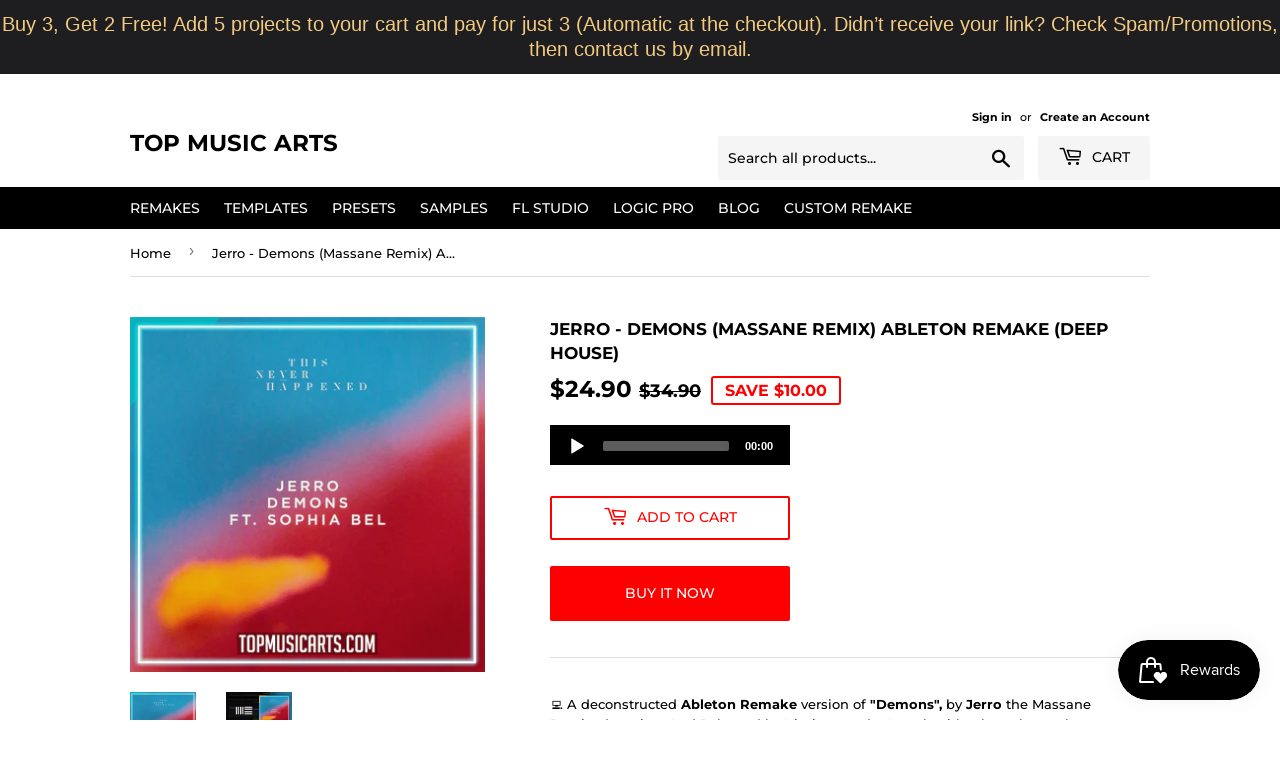

--- FILE ---
content_type: text/html; charset=utf-8
request_url: https://topmusicarts.com/products/jerro-demons-massane-remix-ableton-remake-dance
body_size: 36537
content:
<!doctype html>
<html class="no-touch no-js"><head>
 
<script>(function(H){H.className=H.className.replace(/\bno-js\b/,'js')})(document.documentElement)</script>
  <!-- Basic page needs ================================================== -->
  <meta charset="utf-8">
  <meta http-equiv="X-UA-Compatible" content="IE=edge,chrome=1">

  
  <link rel="shortcut icon" href="//topmusicarts.com/cdn/shop/files/android-icon-192x192_32x32.png?v=1613177474" type="image/png" />
  

  <!-- Title and description ================================================== -->
  <title>
  Jerro - Demons (Massane Remix) Ableton Remake (Deep House) &ndash; Top Music Arts
  </title>

  
    <meta name="description" content="💻 A deconstructed Ableton Remake version of &quot;Demons&quot;, by Jerro the Massane Remixed version. And Released by Virgin records. A track with a lot to learn about Transitions, Drums, Beatmaking, Sub Basses, Mid Basses, Synths, Fx, Song Structure, Vocals, and many more modern Dance Music Production Elements. 🎹 The Template w">
  

  <!-- Product meta ================================================== -->
  <!-- /snippets/social-meta-tags.liquid -->




<meta property="og:site_name" content="Top Music Arts">
<meta property="og:url" content="https://topmusicarts.com/products/jerro-demons-massane-remix-ableton-remake-dance">
<meta property="og:title" content="Jerro - Demons (Massane Remix) Ableton Remake (Deep House)">
<meta property="og:type" content="product">
<meta property="og:description" content="💻 A deconstructed Ableton Remake version of &quot;Demons&quot;, by Jerro the Massane Remixed version. And Released by Virgin records. A track with a lot to learn about Transitions, Drums, Beatmaking, Sub Basses, Mid Basses, Synths, Fx, Song Structure, Vocals, and many more modern Dance Music Production Elements. 🎹 The Template w">

  <meta property="og:price:amount" content="24.90">
  <meta property="og:price:currency" content="USD">

<meta property="og:image" content="http://topmusicarts.com/cdn/shop/products/Jerro---Demons-_Massane-Remix_-TMA_1200x1200.png?v=1660177778"><meta property="og:image" content="http://topmusicarts.com/cdn/shop/products/Jerro---Demons-_Massane-Remix_-TMA-thumb_1200x1200.png?v=1660177778">
<meta property="og:image:secure_url" content="https://topmusicarts.com/cdn/shop/products/Jerro---Demons-_Massane-Remix_-TMA_1200x1200.png?v=1660177778"><meta property="og:image:secure_url" content="https://topmusicarts.com/cdn/shop/products/Jerro---Demons-_Massane-Remix_-TMA-thumb_1200x1200.png?v=1660177778">


  <meta name="twitter:site" content="@topmusicarts">

<meta name="twitter:card" content="summary_large_image">
<meta name="twitter:title" content="Jerro - Demons (Massane Remix) Ableton Remake (Deep House)">
<meta name="twitter:description" content="💻 A deconstructed Ableton Remake version of &quot;Demons&quot;, by Jerro the Massane Remixed version. And Released by Virgin records. A track with a lot to learn about Transitions, Drums, Beatmaking, Sub Basses, Mid Basses, Synths, Fx, Song Structure, Vocals, and many more modern Dance Music Production Elements. 🎹 The Template w">


  <!-- Helpers ================================================== -->
  <link rel="canonical" href="https://topmusicarts.com/products/jerro-demons-massane-remix-ableton-remake-dance">
  <meta name="viewport" content="width=device-width,initial-scale=1">

  <!-- CSS ================================================== -->
  <link href="//topmusicarts.com/cdn/shop/t/29/assets/theme.scss.css?v=13212412303457278001769643847" rel="stylesheet" type="text/css" media="all" />

  <!-- Header hook for plugins ================================================== -->
  <script>window.performance && window.performance.mark && window.performance.mark('shopify.content_for_header.start');</script><meta name="google-site-verification" content="w52LftBN4tYj1njJAzzIPtatEEFgMRLpCZSNeHYW2Mc">
<meta id="shopify-digital-wallet" name="shopify-digital-wallet" content="/1328021548/digital_wallets/dialog">
<link rel="alternate" type="application/json+oembed" href="https://topmusicarts.com/products/jerro-demons-massane-remix-ableton-remake-dance.oembed">
<script async="async" src="/checkouts/internal/preloads.js?locale=en-US"></script>
<script id="shopify-features" type="application/json">{"accessToken":"b1968369fa1e17e44e54f1de4b575c6e","betas":["rich-media-storefront-analytics"],"domain":"topmusicarts.com","predictiveSearch":true,"shopId":1328021548,"locale":"en"}</script>
<script>var Shopify = Shopify || {};
Shopify.shop = "top-music-arts.myshopify.com";
Shopify.locale = "en";
Shopify.currency = {"active":"USD","rate":"1.0"};
Shopify.country = "US";
Shopify.theme = {"name":"Supply | 07 May, 2023","id":136844345575,"schema_name":"Supply","schema_version":"8.9.20","theme_store_id":679,"role":"main"};
Shopify.theme.handle = "null";
Shopify.theme.style = {"id":null,"handle":null};
Shopify.cdnHost = "topmusicarts.com/cdn";
Shopify.routes = Shopify.routes || {};
Shopify.routes.root = "/";</script>
<script type="module">!function(o){(o.Shopify=o.Shopify||{}).modules=!0}(window);</script>
<script>!function(o){function n(){var o=[];function n(){o.push(Array.prototype.slice.apply(arguments))}return n.q=o,n}var t=o.Shopify=o.Shopify||{};t.loadFeatures=n(),t.autoloadFeatures=n()}(window);</script>
<script id="shop-js-analytics" type="application/json">{"pageType":"product"}</script>
<script defer="defer" async type="module" src="//topmusicarts.com/cdn/shopifycloud/shop-js/modules/v2/client.init-shop-cart-sync_WVOgQShq.en.esm.js"></script>
<script defer="defer" async type="module" src="//topmusicarts.com/cdn/shopifycloud/shop-js/modules/v2/chunk.common_C_13GLB1.esm.js"></script>
<script defer="defer" async type="module" src="//topmusicarts.com/cdn/shopifycloud/shop-js/modules/v2/chunk.modal_CLfMGd0m.esm.js"></script>
<script type="module">
  await import("//topmusicarts.com/cdn/shopifycloud/shop-js/modules/v2/client.init-shop-cart-sync_WVOgQShq.en.esm.js");
await import("//topmusicarts.com/cdn/shopifycloud/shop-js/modules/v2/chunk.common_C_13GLB1.esm.js");
await import("//topmusicarts.com/cdn/shopifycloud/shop-js/modules/v2/chunk.modal_CLfMGd0m.esm.js");

  window.Shopify.SignInWithShop?.initShopCartSync?.({"fedCMEnabled":true,"windoidEnabled":true});

</script>
<script>(function() {
  var isLoaded = false;
  function asyncLoad() {
    if (isLoaded) return;
    isLoaded = true;
    var urls = ["https:\/\/chimpstatic.com\/mcjs-connected\/js\/users\/1b29de5ae53c5f19a8fc0601e\/47f489896feebe2ac644b2ed5.js?shop=top-music-arts.myshopify.com","\/\/www.powr.io\/powr.js?powr-token=top-music-arts.myshopify.com\u0026external-type=shopify\u0026shop=top-music-arts.myshopify.com","https:\/\/widgetic.com\/sdk\/sdk.js?shop=top-music-arts.myshopify.com","https:\/\/apps.powercommerce.co.uk\/localcurrency\/powercurrencyconverter.js?h=29427e3a28cd478198d55e2e43676781\u0026shop=top-music-arts.myshopify.com","https:\/\/contactform.hulkapps.com\/skeletopapp.js?shop=top-music-arts.myshopify.com","https:\/\/d1owz8ug8bf83z.cloudfront.net\/laundry-symbols\/\/js\/pdfgenerator.js?shop=top-music-arts.myshopify.com","https:\/\/cdn.autoketing.org\/sdk-cdn\/facebook-chat\/dist\/fb-chat-embed.js?t=1607494783055067027\u0026shop=top-music-arts.myshopify.com","https:\/\/cdn-loyalty.yotpo.com\/loader\/IimSXhrHhxLZtUH7tPe0DQ.js?shop=top-music-arts.myshopify.com","https:\/\/static.rechargecdn.com\/assets\/js\/widget.min.js?shop=top-music-arts.myshopify.com","https:\/\/js.smile.io\/v1\/smile-shopify.js?shop=top-music-arts.myshopify.com","https:\/\/cdn.hextom.com\/js\/quickannouncementbar.js?shop=top-music-arts.myshopify.com","\/\/searchserverapi1.com\/widgets\/shopify\/init.js?a=8a5B8o1Y3y\u0026shop=top-music-arts.myshopify.com","https:\/\/dawtemplatesmaster.com\/_shopify_app_ressources\/osaria_sap_v2\/mediaelement-osaria.js?shop=top-music-arts.myshopify.com"];
    for (var i = 0; i < urls.length; i++) {
      var s = document.createElement('script');
      s.type = 'text/javascript';
      s.async = true;
      s.src = urls[i];
      var x = document.getElementsByTagName('script')[0];
      x.parentNode.insertBefore(s, x);
    }
  };
  if(window.attachEvent) {
    window.attachEvent('onload', asyncLoad);
  } else {
    window.addEventListener('load', asyncLoad, false);
  }
})();</script>
<script id="__st">var __st={"a":1328021548,"offset":3600,"reqid":"d12bae91-6e03-440f-b43b-9dd12504f0e3-1769662940","pageurl":"topmusicarts.com\/products\/jerro-demons-massane-remix-ableton-remake-dance","u":"387a45213332","p":"product","rtyp":"product","rid":8073222127847};</script>
<script>window.ShopifyPaypalV4VisibilityTracking = true;</script>
<script id="captcha-bootstrap">!function(){'use strict';const t='contact',e='account',n='new_comment',o=[[t,t],['blogs',n],['comments',n],[t,'customer']],c=[[e,'customer_login'],[e,'guest_login'],[e,'recover_customer_password'],[e,'create_customer']],r=t=>t.map((([t,e])=>`form[action*='/${t}']:not([data-nocaptcha='true']) input[name='form_type'][value='${e}']`)).join(','),a=t=>()=>t?[...document.querySelectorAll(t)].map((t=>t.form)):[];function s(){const t=[...o],e=r(t);return a(e)}const i='password',u='form_key',d=['recaptcha-v3-token','g-recaptcha-response','h-captcha-response',i],f=()=>{try{return window.sessionStorage}catch{return}},m='__shopify_v',_=t=>t.elements[u];function p(t,e,n=!1){try{const o=window.sessionStorage,c=JSON.parse(o.getItem(e)),{data:r}=function(t){const{data:e,action:n}=t;return t[m]||n?{data:e,action:n}:{data:t,action:n}}(c);for(const[e,n]of Object.entries(r))t.elements[e]&&(t.elements[e].value=n);n&&o.removeItem(e)}catch(o){console.error('form repopulation failed',{error:o})}}const l='form_type',E='cptcha';function T(t){t.dataset[E]=!0}const w=window,h=w.document,L='Shopify',v='ce_forms',y='captcha';let A=!1;((t,e)=>{const n=(g='f06e6c50-85a8-45c8-87d0-21a2b65856fe',I='https://cdn.shopify.com/shopifycloud/storefront-forms-hcaptcha/ce_storefront_forms_captcha_hcaptcha.v1.5.2.iife.js',D={infoText:'Protected by hCaptcha',privacyText:'Privacy',termsText:'Terms'},(t,e,n)=>{const o=w[L][v],c=o.bindForm;if(c)return c(t,g,e,D).then(n);var r;o.q.push([[t,g,e,D],n]),r=I,A||(h.body.append(Object.assign(h.createElement('script'),{id:'captcha-provider',async:!0,src:r})),A=!0)});var g,I,D;w[L]=w[L]||{},w[L][v]=w[L][v]||{},w[L][v].q=[],w[L][y]=w[L][y]||{},w[L][y].protect=function(t,e){n(t,void 0,e),T(t)},Object.freeze(w[L][y]),function(t,e,n,w,h,L){const[v,y,A,g]=function(t,e,n){const i=e?o:[],u=t?c:[],d=[...i,...u],f=r(d),m=r(i),_=r(d.filter((([t,e])=>n.includes(e))));return[a(f),a(m),a(_),s()]}(w,h,L),I=t=>{const e=t.target;return e instanceof HTMLFormElement?e:e&&e.form},D=t=>v().includes(t);t.addEventListener('submit',(t=>{const e=I(t);if(!e)return;const n=D(e)&&!e.dataset.hcaptchaBound&&!e.dataset.recaptchaBound,o=_(e),c=g().includes(e)&&(!o||!o.value);(n||c)&&t.preventDefault(),c&&!n&&(function(t){try{if(!f())return;!function(t){const e=f();if(!e)return;const n=_(t);if(!n)return;const o=n.value;o&&e.removeItem(o)}(t);const e=Array.from(Array(32),(()=>Math.random().toString(36)[2])).join('');!function(t,e){_(t)||t.append(Object.assign(document.createElement('input'),{type:'hidden',name:u})),t.elements[u].value=e}(t,e),function(t,e){const n=f();if(!n)return;const o=[...t.querySelectorAll(`input[type='${i}']`)].map((({name:t})=>t)),c=[...d,...o],r={};for(const[a,s]of new FormData(t).entries())c.includes(a)||(r[a]=s);n.setItem(e,JSON.stringify({[m]:1,action:t.action,data:r}))}(t,e)}catch(e){console.error('failed to persist form',e)}}(e),e.submit())}));const S=(t,e)=>{t&&!t.dataset[E]&&(n(t,e.some((e=>e===t))),T(t))};for(const o of['focusin','change'])t.addEventListener(o,(t=>{const e=I(t);D(e)&&S(e,y())}));const B=e.get('form_key'),M=e.get(l),P=B&&M;t.addEventListener('DOMContentLoaded',(()=>{const t=y();if(P)for(const e of t)e.elements[l].value===M&&p(e,B);[...new Set([...A(),...v().filter((t=>'true'===t.dataset.shopifyCaptcha))])].forEach((e=>S(e,t)))}))}(h,new URLSearchParams(w.location.search),n,t,e,['guest_login'])})(!0,!0)}();</script>
<script integrity="sha256-4kQ18oKyAcykRKYeNunJcIwy7WH5gtpwJnB7kiuLZ1E=" data-source-attribution="shopify.loadfeatures" defer="defer" src="//topmusicarts.com/cdn/shopifycloud/storefront/assets/storefront/load_feature-a0a9edcb.js" crossorigin="anonymous"></script>
<script data-source-attribution="shopify.dynamic_checkout.dynamic.init">var Shopify=Shopify||{};Shopify.PaymentButton=Shopify.PaymentButton||{isStorefrontPortableWallets:!0,init:function(){window.Shopify.PaymentButton.init=function(){};var t=document.createElement("script");t.src="https://topmusicarts.com/cdn/shopifycloud/portable-wallets/latest/portable-wallets.en.js",t.type="module",document.head.appendChild(t)}};
</script>
<script data-source-attribution="shopify.dynamic_checkout.buyer_consent">
  function portableWalletsHideBuyerConsent(e){var t=document.getElementById("shopify-buyer-consent"),n=document.getElementById("shopify-subscription-policy-button");t&&n&&(t.classList.add("hidden"),t.setAttribute("aria-hidden","true"),n.removeEventListener("click",e))}function portableWalletsShowBuyerConsent(e){var t=document.getElementById("shopify-buyer-consent"),n=document.getElementById("shopify-subscription-policy-button");t&&n&&(t.classList.remove("hidden"),t.removeAttribute("aria-hidden"),n.addEventListener("click",e))}window.Shopify?.PaymentButton&&(window.Shopify.PaymentButton.hideBuyerConsent=portableWalletsHideBuyerConsent,window.Shopify.PaymentButton.showBuyerConsent=portableWalletsShowBuyerConsent);
</script>
<script>
  function portableWalletsCleanup(e){e&&e.src&&console.error("Failed to load portable wallets script "+e.src);var t=document.querySelectorAll("shopify-accelerated-checkout .shopify-payment-button__skeleton, shopify-accelerated-checkout-cart .wallet-cart-button__skeleton"),e=document.getElementById("shopify-buyer-consent");for(let e=0;e<t.length;e++)t[e].remove();e&&e.remove()}function portableWalletsNotLoadedAsModule(e){e instanceof ErrorEvent&&"string"==typeof e.message&&e.message.includes("import.meta")&&"string"==typeof e.filename&&e.filename.includes("portable-wallets")&&(window.removeEventListener("error",portableWalletsNotLoadedAsModule),window.Shopify.PaymentButton.failedToLoad=e,"loading"===document.readyState?document.addEventListener("DOMContentLoaded",window.Shopify.PaymentButton.init):window.Shopify.PaymentButton.init())}window.addEventListener("error",portableWalletsNotLoadedAsModule);
</script>

<script type="module" src="https://topmusicarts.com/cdn/shopifycloud/portable-wallets/latest/portable-wallets.en.js" onError="portableWalletsCleanup(this)" crossorigin="anonymous"></script>
<script nomodule>
  document.addEventListener("DOMContentLoaded", portableWalletsCleanup);
</script>

<link id="shopify-accelerated-checkout-styles" rel="stylesheet" media="screen" href="https://topmusicarts.com/cdn/shopifycloud/portable-wallets/latest/accelerated-checkout-backwards-compat.css" crossorigin="anonymous">
<style id="shopify-accelerated-checkout-cart">
        #shopify-buyer-consent {
  margin-top: 1em;
  display: inline-block;
  width: 100%;
}

#shopify-buyer-consent.hidden {
  display: none;
}

#shopify-subscription-policy-button {
  background: none;
  border: none;
  padding: 0;
  text-decoration: underline;
  font-size: inherit;
  cursor: pointer;
}

#shopify-subscription-policy-button::before {
  box-shadow: none;
}

      </style>

<script>window.performance && window.performance.mark && window.performance.mark('shopify.content_for_header.end');</script>

  
  

  <script src="//topmusicarts.com/cdn/shop/t/29/assets/jquery-2.2.3.min.js?v=58211863146907186831683460240" type="text/javascript"></script>

  <script src="//topmusicarts.com/cdn/shop/t/29/assets/lazysizes.min.js?v=8147953233334221341683460240" async="async"></script>
  <script src="//topmusicarts.com/cdn/shop/t/29/assets/vendor.js?v=106177282645720727331683460240" defer="defer"></script>
  <script src="//topmusicarts.com/cdn/shop/t/29/assets/theme.js?v=14484617280571791471769435107" defer="defer"></script>


<!-- BEGIN app block: shopify://apps/kor-order-limit-quantity/blocks/app-embed/143c1e59-4c01-4de6-ad3e-90b86ada592d -->


<!-- BEGIN app snippet: mc-checkout --><script type="text/javascript">
  
  const mcLimitKORData1 = {"priority":{"default_priority":["VARIANT_LIMIT","PRODUCT_LIMIT","COLLECTION_MIN_MAX","TAG_LIMIT","GLOBAL_LIMIT"],"cart_amount":["CART_LIMIT","AMOUNT_LIMIT","TAGS_AMOUNT_LIMIT","TOTAL_WEIGHT"]},"config":{"override_amount":null},"messages":{"upper_limit_msg":"You can Purchase Max \u003cstrong\u003e{%-limit-%} \u003c\/strong\u003eQty of \u003cstrong\u003e{%-product_title-%}\u003c\/strong\u003e","lower_limit_msg":"You Need to Purchase at least \u003cstrong\u003e{%-limit-%} \u003c\/strong\u003e Qty of \u003cstrong\u003e{%-product_title-%}\u003c\/strong\u003e.","increment_limit_msg":"You can buy \u003cstrong\u003e{%-product_title-%}\u003c\/strong\u003e in multiples of \u003cstrong\u003e{%-limit-%}\u003c\/strong\u003e.","lifetime_limit_msg":"You can purchase max \u003cstrong\u003e {%-limit-%} \u003c\/strong\u003e of \u003cstrong\u003e {%-product_title-%} \u003c\/strong\u003e in lifetime"},"global":{"info":{"min_limit":0,"max_limit":1}},"products":{"info":[]},"collectionsProducts":{"info":[]},"variants":{"info":[]},"cart":{"info":null},"amount":{"info":null},"weight":{"info":null,"message":null}};
  
  
  const mcLimitKORData2 = {"locale_messages":{"default":{"general_min_message":"You Need to Purchase at least \u003cstrong\u003e{%-limit-%} \u003c\/strong\u003e Qty of \u003cstrong\u003e{%-product_title-%}\u003c\/strong\u003e.","general_max_message":"You can Purchase Max \u003cstrong\u003e{%-limit-%} \u003c\/strong\u003eQty of \u003cstrong\u003e{%-product_title-%}\u003c\/strong\u003e","general_multiply_message":"You can buy \u003cstrong\u003e{%-product_title-%}\u003c\/strong\u003e in multiples of \u003cstrong\u003e{%-limit-%}\u003c\/strong\u003e.","order_amt_tag_min_message":"","order_amt_tag_max_message":"","general_lifetime_message":"You can purchase max \u003cstrong\u003e {%-limit-%} \u003c\/strong\u003e of \u003cstrong\u003e {%-product_title-%} \u003c\/strong\u003e in lifetime","cart_min_message":" ","cart_max_message":"","order_amt_min_message":"","order_amt_max_message":"","weight_min_message":"","weight_max_message":""}},"collections":{"info":[]},"tags":[],"modelDesign":"\u003cstyle\u003e.modal-content-custom{background-color: #fefefe;\n            border: 1px solid #888;\n            color: #000000;\n            font-size: 15px;}\u003c\/style\u003e"};
  
  const mcLimitKORData = { ...mcLimitKORData1, ...mcLimitKORData2 };
  
  const mcKorAppSettings = {};
  
  // For add to cart button Click
  var template = "product";
  function jqueryCode() {
    if (template == 'product') {
      document.addEventListener('DOMContentLoaded', () => {
        $('button[name="add"], .btn-addtocart, .buy-buttons__buttons [data-component="button-action"], .add-to-cart, button[data-action="add-to-cart"], button[type="submit"][data-add-to-cart-text]').click(function (e, options) {
          options = options || {};
          if (!options.eventTrigger) {
            e.preventDefault();
            if (addToCartEventStopPropogation.includes(Shopify.shop)) {
              e.stopImmediatePropagation();
            }
            CheckOnAddToCart().then(function (res) {
              if (res.msg != '') {
                showMessage(res.msg);
              } else {
                if (Shopify.shop == "urbanbaristas.myshopify.com") {
                  $('form[action^="/cart/add"]').submit();
                } else {
                  $(e.target).trigger("click", { eventTrigger: true });
                } updateNumberOfProductLimit(res.qty);
              }
            });
          }
        });
        if (typeof mcKorAppSettings != "undefined" && (mcKorAppSettings?.pPage?.addToCart && mcKorAppSettings?.pPage?.addToCart != "")) {
          $(mcKorAppSettings?.pPage?.addToCart).click(function (e, options) {
            options = options || {};
            if (!options.eventTrigger) {
              e.preventDefault();
              if (addToCartEventStopPropogation.includes(Shopify.shop)) {
                e.stopImmediatePropagation();
              }
              CheckOnAddToCart().then(function (res) {
                if (res.msg != '') {
                  showMessage(res.msg);
                } else {
                  $(e.target).trigger("click", { eventTrigger: true });
                  updateNumberOfProductLimit(res.qty);
                }
              });
            }
          });
        }
      });
    }
  }

  function CheckOnAddToCart() {
    return new Promise(function (resolve) {
      jQuery.getJSON("/cart.js", function (cartItems) {

        var res = window.mcproductresponse.data;
        var msg = '';
        var globalMsg = '';
        let variantMsg = "";
        var collectionMsg = '';
        var tagMsg = '';
        var is_global_limit = false,
          is_product_limit = false,
          is_number_collection_limit = false,
          is_tag_limit = false,
          is_variant_limit = false;
        var productMsg = '';
        //var productData = $('form[action^="/cart/add"], form[action$="/cart/add"]').serializeArray();
        var productId = product_id,
          variantId = '',
          qty = '',
          variantqty = '',
          collectionqty = '';

        var productData = $('form[action^="/cart/add"], form[action$="/cart/add"]').serializeArray();
        if (mcKorAppSettings?.pPage?.fmSelecotor) {
          productData = $(mcKorAppSettings?.pPage?.fmSelecotor).serializeArray();
        }

        // get variant id
        const queryString = window.location.search;
        const urlParams = new URLSearchParams(queryString);
        const variant_id = urlParams.get('variant');

        productData.map((product) => {
          if (product.name == 'quantity') {
            qty = variantqty = collectionqty = parseInt(product.value, 10);
          } else if (product.name == 'id') {
            variantId = product.value;
          }
        })

        cartItems.items.map((item) => {
          if (productId == item.product_id) {
            qty = parseInt(item.quantity, 10) + qty;
          }
          if (variantId == item.id) {
            variantqty = parseInt(item.quantity, 10) + variantqty;
          }
        })

        if (res?.tag?.info) {
          var tagMaxQty = res.tag.info.max_limit;
          var tagMinQty = res.tag.info.min_limit;
          if (tagMinQty != 0 && tagMinQty && tagMaxQty != 0 && tagMaxQty) {
            is_tag_limit = true;
            if (qty > tagMaxQty) {
              tagMsg = res.tag.message.upper_limit_msg;
            } else if (qty < tagMinQty) {
              tagMsg = res.tag.message.lower_limit_msg;
            }
          }
        }

        if (res?.number_of_product_limit?.length > 0) {
          is_number_collection_limit = true;
          res.number_of_product_limit.map(collection => {
            if (collectionqty > collection.remaining_max_qty) {
              collectionMsg = collection.max_msg;
            }
          })
        }


        if (variantId && res?.variants?.length > 0) {
          res.variants.forEach((variant) => {
            if (variant.info.id == variantId) {
              let min_qty = variant.info.lower_limit;
              let max_qty = variant.info.purchase_limit;
              if (max_qty != null && max_qty != 0 && max_qty && min_qty != null && min_qty != 0 && min_qty) {
                is_variant_limit = true;
                if (variantqty > max_qty) {
                  variantMsg = variant.message.upper_limit_msg;
                } else if (variantqty < min_qty) {
                  variantMsg = variant.message.lower_limit_msg;
                }
              }
            }
          });
        }

        if (res?.product?.info) {
          var maxQty = res.product.info.purchase_limit;
          var minQty = res.product.info.min_purchase_limit;
          // var lifetimeQty = res.product.info.life_time_limit || 0;

          var lifetimeQty = res.product.info?.remainingQty;
          var remainingQty = res.product.info?.remainingQty;

          if (minQty != 0 && minQty && maxQty != 0 && maxQty) {
            is_product_limit = true;
            if (lifetimeQty != null && lifetimeQty != undefined && qty > remainingQty) {
              productMsg = res.product.message.lifetime_limit_msg;
            } else if (qty > maxQty) {
              productMsg = res.product.message.upper_limit_msg;
            } else if (qty < minQty) {
              productMsg = res.product.message.lower_limit_msg;
            }
          }
        }

        if (res?.global?.info && Object.keys(res.global.message).length > 0) {
          var globalMaxQty = res.global.info.global_limit;
          var globalMinQty = res.global.info.min_global_limit;

          if (globalMaxQty != null && globalMinQty != null) {
            is_global_limit = true;
            if (qty > globalMaxQty) {
              globalMsg = res.global.message.upper_limit_msg;
            } else if (qty < globalMinQty) {
              globalMsg = res.global.message.lower_limit_msg;
            }
          }
        }

        if (res?.priority) {
          for (const [key, value] of Object.entries(res.priority)) {
            if ((value == "COLLECTION_MIN_MAX" || value == "PRODUCT_LIMIT") && is_product_limit) {
              msg = productMsg;
              break;
            }
            if (value == "VARIANT_LIMIT" && is_variant_limit) {
              msg = variantMsg;
              break;
            }
            if (value == "GLOBAL_LIMIT" && is_global_limit) {
              msg = globalMsg;
              break;
            }
            if (value == "TAG_LIMIT" && is_tag_limit) {
              msg = tagMsg;
              break;
            }
          }
        }

        if (is_number_collection_limit) {
          if (msg) {
            msg += "<br>" + collectionMsg;
          } else {
            msg = collectionMsg;
          }
        }

        var response = {
          msg: msg,
          qty: collectionqty
        }
        resolve(response);
      });
    })
  }

  function updateNumberOfProductLimit(qty) {
    qty = parseInt(qty, 10);
    var res = window.mcproductresponse.data;
    if (res?.number_of_product_limit.length > 0) {
      res?.number_of_product_limit.map(collection => {
        collection.remaining_max_qty = parseInt(collection.remaining_max_qty - qty, 10);
      })
    }
    window.mcproductresponse.data = res;
  }
</script><!-- END app snippet --><!-- BEGIN app snippet: mc-product --><script>
  function mcKorGetDateRangeFromLifeSpan(ctx) {
    const now = new Date();

    // Helpers scoped inside
    function startOfDay(date) {
      return new Date(date.getFullYear(), date.getMonth(), date.getDate());
    }

    function endOfDay(date) {
      return new Date(date.getFullYear(), date.getMonth(), date.getDate(), 23, 59, 59, 999);
    }

    function startOfWeek(date) {
      const d = new Date(date);
      const day = d.getDay();
      const diff = d.getDate() - day + (day === 0 ? -6 : 1); // Monday as start
      return startOfDay(new Date(d.setDate(diff)));
    }

    function endOfWeek(date) {
      const start = startOfWeek(date);
      return endOfDay(new Date(start.getFullYear(), start.getMonth(), start.getDate() + 6));
    }

    function startOfMonth(date) {
      return new Date(date.getFullYear(), date.getMonth(), 1);
    }

    function endOfMonth(date) {
      return new Date(date.getFullYear(), date.getMonth() + 1, 0, 23, 59, 59, 999);
    }

    function startOfYear(date) {
      return new Date(date.getFullYear(), 0, 1);
    }

    function endOfYear(date) {
      return new Date(date.getFullYear(), 11, 31, 23, 59, 59, 999);
    }

    // Main logic
    if (ctx.life_span_type === 2) {
      const startDate = startOfDay(new Date(now.getFullYear(), now.getMonth(), now.getDate() - ctx.life_span_days));
      const endDate = endOfDay(now);
      return [startDate, endDate];
    }

    if (ctx.life_span_type === 4) {
      const startDate = endOfDay(new Date(ctx.start_date));
      const endDate = startOfDay(new Date(ctx.end_date));
      const currentDate = now;

      if (currentDate < startDate || currentDate > endDate) {
        return [null, null];
      }

      return [startDate, endDate];
    }

    if (ctx.life_span_type === 5) {
      const intervalSetting = ctx.user_interval;
      if (!intervalSetting) return [null, null];

      const interval = intervalSetting.interval;

      if (interval === "day") {
        return [startOfDay(now), endOfDay(now)];
      }

      if (interval === "week") {
        return [startOfWeek(now), endOfWeek(now)];
      }

      if (interval === "month") {
        return [startOfMonth(now), endOfMonth(now)];
      }

      if (interval === "year") {
        return [startOfYear(now), endOfYear(now)];
      }

      if (["10", "20", "30", "custom"].includes(interval)) {
        let days = 1;
        let start = new Date();

        if (intervalSetting.date) {
          start = new Date(intervalSetting.date);
        }

        if (["10", "20", "30"].includes(interval)) {
          days = parseInt(interval, 10);
        } else if (interval === "custom") {
          days = parseInt(intervalSetting.custom_days || 1, 10);
        }

        const now = new Date();
        if (now < start) return [null, null];

        const diffDays = Math.floor((now - start) / (1000 * 60 * 60 * 24));
        const multiplier = Math.floor(diffDays / days);

        if (multiplier >= 1) {
          start.setDate(start.getDate() + multiplier * days);
        }

        const end = new Date(start);
        end.setDate(start.getDate() + days);

        return [startOfDay(start), endOfDay(end)];
      }
    }

    return [null, null];
  }

  function mcKorAnalyzeOrdersByDateRange(orders, startDate, endDate) {
        let total_order_amount = 0;
        let order_product_data = {};
        let order_variant_data = {};

        orders.forEach(order => {
            const orderDate = new Date(order.created_at);
            if (startDate && endDate && orderDate >= startDate && orderDate <= endDate) {
            total_order_amount += order.total_price;

            order.line_items.forEach(item => {
                // Count product quantity
                if (!order_product_data[item.product_id]) {
                    order_product_data[item.product_id] = 0;
                }
                order_product_data[item.product_id] += item.quantity;

                // Count variant quantity
                if (!order_variant_data[item.variant_id]) {
                    order_variant_data[item.variant_id] = 0;
                }
                order_variant_data[item.variant_id] += item.quantity;
            });
            }
        });

        return {
            total_order_amount,
            order_product_data,
            order_variant_data
        };
  }
</script>



    <script>
        
            var mcCustomerTagsData = null;
            var mc_customer_id = null;
        
        
        var mcProductData = {"id":8073222127847,"title":"Jerro - Demons (Massane Remix) Ableton Remake (Deep House)","handle":"jerro-demons-massane-remix-ableton-remake-dance","description":"\u003cdiv data-mce-fragment=\"1\" class=\"product-description rte\" itemprop=\"description\"\u003e\n\u003cp data-mce-fragment=\"1\"\u003e💻 A deconstructed\u003cspan data-mce-fragment=\"1\"\u003e \u003c\/span\u003e\u003cstrong data-mce-fragment=\"1\"\u003eAbleton\u003c\/strong\u003e \u003cstrong data-mce-fragment=\"1\"\u003eRemake\u003c\/strong\u003e version of\u003cspan data-mce-fragment=\"1\"\u003e \u003cstrong data-mce-fragment=\"1\"\u003e\"Demons\"\u003c\/strong\u003e\u003c\/span\u003e\u003cstrong data-mce-fragment=\"1\"\u003e,\u003c\/strong\u003e by\u003cstrong data-mce-fragment=\"1\"\u003e\u003cspan data-mce-fragment=\"1\"\u003e Jerro \u003c\/span\u003e\u003c\/strong\u003e\u003cspan data-mce-fragment=\"1\"\u003ethe Massane Remixed version\u003c\/span\u003e\u003cspan data-mce-fragment=\"1\"\u003e. And Released by Virgin records.\u003cstrong data-mce-fragment=\"1\"\u003e \u003c\/strong\u003e\u003c\/span\u003eA track with a lot to learn about Transitions, Drums, Beatmaking, Sub Basses, Mid Basses, Synths, Fx, Song Structure, Vocals, and many more modern\u003cspan data-mce-fragment=\"1\"\u003e\u003cstrong data-mce-fragment=\"1\"\u003e Dance\u003c\/strong\u003e \u003c\/span\u003e\u003cstrong data-mce-fragment=\"1\"\u003eMusic Production\u003c\/strong\u003e Elements.\u003c\/p\u003e\n\u003c\/div\u003e\n\u003cp data-mce-fragment=\"1\"\u003e\u003cspan data-mce-fragment=\"1\"\u003e🎹 \u003c\/span\u003eThe Template was made for\u003cstrong data-mce-fragment=\"1\"\u003e\u003cspan data-mce-fragment=\"1\"\u003e Ableton Live\u003c\/span\u003e\u003c\/strong\u003e\u003cspan data-mce-fragment=\"1\"\u003e. Using\u003c\/span\u003e\u003cspan data-mce-fragment=\"1\"\u003e Xfer's \u003cstrong data-mce-fragment=\"1\"\u003eSerum\u003c\/strong\u003e v1.334 (or higher), and Nicky Romero's \u003cstrong data-mce-fragment=\"1\"\u003eKickstart 1\u003c\/strong\u003e external Vst Plugin\u003c\/span\u003e\u003cspan data-mce-fragment=\"1\"\u003e. Also making use of, Stock FX and Stock Instruments. Dance Style samples for beginners are included, with a full arrangement Beat. Both fully Mixed and Mastered, ready for you to download and start playing it!\u003c\/span\u003e  \u003cbr data-mce-fragment=\"1\"\u003e\u003cstrong data-mce-fragment=\"1\"\u003e \u003c\/strong\u003e\u003c\/p\u003e\n\u003cdiv data-mce-fragment=\"1\"\u003e\u003cbr data-mce-fragment=\"1\"\u003e\u003c\/div\u003e\n\u003ch2 data-mce-fragment=\"1\" style=\"text-align: center;\" data-mce-style=\"text-align: center;\"\u003e\u003cstrong data-mce-fragment=\"1\"\u003eTemplate Specifications:\u003cbr data-mce-fragment=\"1\"\u003e\u003cbr data-mce-fragment=\"1\"\u003e\u003c\/strong\u003e\u003c\/h2\u003e\n\u003cp data-mce-fragment=\"1\"\u003e\u003cspan data-mce-fragment=\"1\" style=\"font-size: 1.4em;\" data-mce-style=\"font-size: 1.4em;\"\u003e📌\u003c\/span\u003e\u003cstrong data-mce-fragment=\"1\" style=\"font-size: 1.4em;\" data-mce-style=\"font-size: 1.4em;\"\u003e\u003cspan data-mce-fragment=\"1\"\u003e \u003c\/span\u003eFile size:\u003c\/strong\u003e\u003cspan data-mce-fragment=\"1\" style=\"font-size: 1.4em;\" data-mce-style=\"font-size: 1.4em;\"\u003e 107 \u003c\/span\u003e\u003cspan data-mce-fragment=\"1\" style=\"font-size: 1.4em;\" data-mce-style=\"font-size: 1.4em;\"\u003eMB\u003c\/span\u003e\u003c\/p\u003e\n\u003cp data-mce-fragment=\"1\"\u003e\u003cspan data-mce-fragment=\"1\" style=\"font-size: 1.4em;\" data-mce-style=\"font-size: 1.4em;\"\u003e📌\u003c\/span\u003e\u003cstrong data-mce-fragment=\"1\" style=\"font-size: 1.4em;\" data-mce-style=\"font-size: 1.4em;\"\u003e\u003cspan data-mce-fragment=\"1\"\u003e \u003c\/span\u003eSoftware, DAW:\u003c\/strong\u003e\u003cspan data-mce-fragment=\"1\" style=\"font-size: 1.4em;\" data-mce-style=\"font-size: 1.4em;\"\u003e\u003cspan data-mce-fragment=\"1\"\u003e \u003c\/span\u003eAbleton Live 10.1.25, or higher.\u003c\/span\u003e\u003c\/p\u003e\n\u003cp data-mce-fragment=\"1\"\u003e\u003cspan data-mce-fragment=\"1\" style=\"font-size: 1.4em;\" data-mce-style=\"font-size: 1.4em;\"\u003e📌\u003c\/span\u003e\u003cstrong data-mce-fragment=\"1\" style=\"font-size: 1.4em;\" data-mce-style=\"font-size: 1.4em;\"\u003e\u003cspan data-mce-fragment=\"1\"\u003e \u003c\/span\u003eVST Plugins\u003c\/strong\u003e\u003cspan data-mce-fragment=\"1\" style=\"font-size: 1.4em;\" data-mce-style=\"font-size: 1.4em;\"\u003e:\u003c\/span\u003e\u003cspan data-mce-fragment=\"1\" style=\"font-size: 1.4em;\" data-mce-style=\"font-size: 1.4em;\"\u003e\u003cspan data-mce-fragment=\"1\"\u003e \u003c\/span\u003e\u003cspan data-mce-fragment=\"1\"\u003eXfer's Serum v1.334 (or higher), and Nicky Romero's Kickstart V1 Vst Plugins Required\u003c\/span\u003e.\u003c\/span\u003e\u003c\/p\u003e\n\u003cp data-mce-fragment=\"1\"\u003e\u003cspan data-mce-fragment=\"1\" style=\"font-size: 1.4em;\" data-mce-style=\"font-size: 1.4em;\"\u003e📌\u003c\/span\u003e\u003cstrong data-mce-fragment=\"1\" style=\"font-size: 1.4em;\" data-mce-style=\"font-size: 1.4em;\"\u003e\u003cspan data-mce-fragment=\"1\"\u003e \u003c\/span\u003eSong Key:\u003c\/strong\u003e\u003cspan data-mce-fragment=\"1\" style=\"font-size: 1.4em;\" data-mce-style=\"font-size: 1.4em;\"\u003e D Min\u003c\/span\u003e\u003c\/p\u003e\n\u003cp data-mce-fragment=\"1\"\u003e\u003cspan data-mce-fragment=\"1\" style=\"font-size: 1.4em;\" data-mce-style=\"font-size: 1.4em;\"\u003e📌\u003c\/span\u003e\u003cstrong data-mce-fragment=\"1\" style=\"font-size: 1.4em;\" data-mce-style=\"font-size: 1.4em;\"\u003e\u003cspan data-mce-fragment=\"1\"\u003e \u003c\/span\u003eTime Length:\u003c\/strong\u003e\u003cspan data-mce-fragment=\"1\" style=\"font-size: 1.4em;\" data-mce-style=\"font-size: 1.4em;\"\u003e 4:05\u003c\/span\u003e\u003c\/p\u003e\n\u003cp data-mce-fragment=\"1\"\u003e\u003cspan data-mce-fragment=\"1\" style=\"font-size: 1.4em;\" data-mce-style=\"font-size: 1.4em;\"\u003e📌\u003c\/span\u003e\u003cstrong data-mce-fragment=\"1\" style=\"font-size: 1.4em;\" data-mce-style=\"font-size: 1.4em;\"\u003e\u003cspan data-mce-fragment=\"1\"\u003e \u003c\/span\u003eGenre:\u003c\/strong\u003e\u003cspan data-mce-fragment=\"1\" style=\"font-size: 1.4em;\" data-mce-style=\"font-size: 1.4em;\"\u003e\u003cspan data-mce-fragment=\"1\"\u003e Deep House\u003c\/span\u003e\u003c\/span\u003e\u003c\/p\u003e\n\u003cp data-mce-fragment=\"1\"\u003e\u003cspan data-mce-fragment=\"1\" style=\"font-size: 1.4em;\" data-mce-style=\"font-size: 1.4em;\"\u003e📌\u003c\/span\u003e\u003cstrong data-mce-fragment=\"1\" style=\"font-size: 1.4em;\" data-mce-style=\"font-size: 1.4em;\"\u003e\u003cspan data-mce-fragment=\"1\"\u003e \u003c\/span\u003eDrums: \u003c\/strong\u003e\u003cspan data-mce-fragment=\"1\" style=\"font-size: 1.4em;\" data-mce-style=\"font-size: 1.4em;\"\u003eAll Drum Samples are part of this zipped project. You can find them there.\u003c\/span\u003e\u003c\/p\u003e\n\u003cp data-mce-fragment=\"1\"\u003e\u003cbr data-mce-fragment=\"1\"\u003e\u003cbr data-mce-fragment=\"1\"\u003e\u003c\/p\u003e\n\u003ch1 data-mce-fragment=\"1\" style=\"text-align: center;\" data-mce-style=\"text-align: center;\"\u003eREVIEW OF THE ABLETON\u003cspan data-mce-fragment=\"1\"\u003e \u003c\/span\u003e\u003cstrong data-mce-fragment=\"1\"\u003eTEMPLATE PROJECT\u003cbr\u003e\u003cbr\u003e\u003ciframe title=\"YouTube video player\" src=\"https:\/\/www.youtube.com\/embed\/mv2Yf_spvss\" height=\"315\" width=\"560\" allowfullscreen=\"\" allow=\"accelerometer; autoplay; clipboard-write; encrypted-media; gyroscope; picture-in-picture\" frameborder=\"0\"\u003e\u003c\/iframe\u003e\u003cbr data-mce-fragment=\"1\"\u003e\u003c\/strong\u003e\n\u003c\/h1\u003e\n\u003cdiv data-mce-fragment=\"1\"\u003e\n\u003cem data-mce-fragment=\"1\"\u003e\u003c\/em\u003e\u003cbr data-mce-fragment=\"1\"\u003e\n\u003c\/div\u003e\n\u003cdiv data-mce-fragment=\"1\" style=\"text-align: center;\" data-mce-style=\"text-align: center;\"\u003e\u003cem data-mce-fragment=\"1\"\u003eYou've found this page because of Tags:\u003cbr data-mce-fragment=\"1\"\u003e\u003cbr data-mce-fragment=\"1\"\u003e\u003c\/em\u003e\u003c\/div\u003e\n\u003cdiv data-mce-fragment=\"1\" style=\"text-align: center;\" data-mce-style=\"text-align: center;\"\u003e\n\u003cem data-mce-fragment=\"1\"\u003e\u003cspan data-mce-fragment=\"1\"\u003eJerro Massane Remix \u003c\/span\u003eRemake,\u003cspan data-mce-fragment=\"1\"\u003e Jerro Massane Remix\u003c\/span\u003e Template, Demons Ableton Live Remake,\u003cspan data-mce-fragment=\"1\"\u003e Dance\u003c\/span\u003e\u003cspan data-mce-fragment=\"1\"\u003e Ableton\u003c\/span\u003e Remake, Ableton Remake Project Dance,\u003cspan data-mce-fragment=\"1\"\u003e Serum \u003c\/span\u003e\u003c\/em\u003e\u003cem data-mce-fragment=\"1\"\u003ePresets,\u003cspan data-mce-fragment=\"1\"\u003e Jerro Massane Remix\u003c\/span\u003e Project,\u003cspan data-mce-fragment=\"1\"\u003e Jerro Massane Remix\u003c\/span\u003e Ableton Remake, Bass\u003cspan data-mce-fragment=\"1\"\u003e Jerro Massane Remix\u003c\/span\u003e, Serum\u003cspan data-mce-fragment=\"1\"\u003e Dance\u003c\/span\u003e\u003cspan data-mce-fragment=\"1\"\u003e \u003c\/span\u003e\u003cspan data-mce-fragment=\"1\"\u003ePresets\u003c\/span\u003e,\u003cspan data-mce-fragment=\"1\"\u003e Jerro Massane Remix Full\u003c\/span\u003e,\u003cspan data-mce-fragment=\"1\"\u003e Jerro Massane Remix\u003c\/span\u003e Sample Pack,\u003cspan data-mce-fragment=\"1\"\u003e Dance\u003c\/span\u003e\u003cspan data-mce-fragment=\"1\"\u003e \u003c\/span\u003ePresets,\u003cspan data-mce-fragment=\"1\"\u003e Dance\u003c\/span\u003e\u003cspan data-mce-fragment=\"1\"\u003e \u003c\/span\u003eSample Pack,\u003cspan data-mce-fragment=\"1\"\u003e Jerro Massane Remix\u003c\/span\u003e Type beat, Demons Sample Pack, Ableton Remake, Dance Ableton Remake, Ableton Remake\u003cspan data-mce-fragment=\"1\"\u003e Dance\u003c\/span\u003e\u003cspan data-mce-fragment=\"1\"\u003e \u003c\/span\u003eBeat,\u003cspan data-mce-fragment=\"1\"\u003e Jerro Massane Remix\u003c\/span\u003e Samples, Dance Demons, Ableton Remake, Ableton Template, Ableton Remake,\u003cspan data-mce-fragment=\"1\"\u003e als Demons\u003c\/span\u003e, als\u003cspan data-mce-fragment=\"1\"\u003e Jerro Massane Remix\u003c\/span\u003e, Full track\u003cspan data-mce-fragment=\"1\"\u003e Dance\u003c\/span\u003e\u003cspan data-mce-fragment=\"1\"\u003e \u003c\/span\u003eBeat, Full Song Remake\u003c\/em\u003e\n\u003c\/div\u003e","published_at":"2022-08-11T02:35:16+02:00","created_at":"2022-08-11T02:29:36+02:00","vendor":"Top Music Arts","type":"Ableton Remake","tags":["Deep House"],"price":2490,"price_min":2490,"price_max":2490,"available":true,"price_varies":false,"compare_at_price":3490,"compare_at_price_min":3490,"compare_at_price_max":3490,"compare_at_price_varies":false,"variants":[{"id":44276197687527,"title":"Default Title","option1":"Default Title","option2":null,"option3":null,"sku":"","requires_shipping":false,"taxable":true,"featured_image":null,"available":true,"name":"Jerro - Demons (Massane Remix) Ableton Remake (Deep House)","public_title":null,"options":["Default Title"],"price":2490,"weight":0,"compare_at_price":3490,"inventory_management":null,"barcode":"","requires_selling_plan":false,"selling_plan_allocations":[]}],"images":["\/\/topmusicarts.com\/cdn\/shop\/products\/Jerro---Demons-_Massane-Remix_-TMA.png?v=1660177778","\/\/topmusicarts.com\/cdn\/shop\/products\/Jerro---Demons-_Massane-Remix_-TMA-thumb.png?v=1660177778"],"featured_image":"\/\/topmusicarts.com\/cdn\/shop\/products\/Jerro---Demons-_Massane-Remix_-TMA.png?v=1660177778","options":["Title"],"media":[{"alt":null,"id":31317967700199,"position":1,"preview_image":{"aspect_ratio":1.0,"height":1024,"width":1024,"src":"\/\/topmusicarts.com\/cdn\/shop\/products\/Jerro---Demons-_Massane-Remix_-TMA.png?v=1660177778"},"aspect_ratio":1.0,"height":1024,"media_type":"image","src":"\/\/topmusicarts.com\/cdn\/shop\/products\/Jerro---Demons-_Massane-Remix_-TMA.png?v=1660177778","width":1024},{"alt":null,"id":31317967732967,"position":2,"preview_image":{"aspect_ratio":1.778,"height":720,"width":1280,"src":"\/\/topmusicarts.com\/cdn\/shop\/products\/Jerro---Demons-_Massane-Remix_-TMA-thumb.png?v=1660177778"},"aspect_ratio":1.778,"height":720,"media_type":"image","src":"\/\/topmusicarts.com\/cdn\/shop\/products\/Jerro---Demons-_Massane-Remix_-TMA-thumb.png?v=1660177778","width":1280}],"requires_selling_plan":false,"selling_plan_groups":[],"content":"\u003cdiv data-mce-fragment=\"1\" class=\"product-description rte\" itemprop=\"description\"\u003e\n\u003cp data-mce-fragment=\"1\"\u003e💻 A deconstructed\u003cspan data-mce-fragment=\"1\"\u003e \u003c\/span\u003e\u003cstrong data-mce-fragment=\"1\"\u003eAbleton\u003c\/strong\u003e \u003cstrong data-mce-fragment=\"1\"\u003eRemake\u003c\/strong\u003e version of\u003cspan data-mce-fragment=\"1\"\u003e \u003cstrong data-mce-fragment=\"1\"\u003e\"Demons\"\u003c\/strong\u003e\u003c\/span\u003e\u003cstrong data-mce-fragment=\"1\"\u003e,\u003c\/strong\u003e by\u003cstrong data-mce-fragment=\"1\"\u003e\u003cspan data-mce-fragment=\"1\"\u003e Jerro \u003c\/span\u003e\u003c\/strong\u003e\u003cspan data-mce-fragment=\"1\"\u003ethe Massane Remixed version\u003c\/span\u003e\u003cspan data-mce-fragment=\"1\"\u003e. And Released by Virgin records.\u003cstrong data-mce-fragment=\"1\"\u003e \u003c\/strong\u003e\u003c\/span\u003eA track with a lot to learn about Transitions, Drums, Beatmaking, Sub Basses, Mid Basses, Synths, Fx, Song Structure, Vocals, and many more modern\u003cspan data-mce-fragment=\"1\"\u003e\u003cstrong data-mce-fragment=\"1\"\u003e Dance\u003c\/strong\u003e \u003c\/span\u003e\u003cstrong data-mce-fragment=\"1\"\u003eMusic Production\u003c\/strong\u003e Elements.\u003c\/p\u003e\n\u003c\/div\u003e\n\u003cp data-mce-fragment=\"1\"\u003e\u003cspan data-mce-fragment=\"1\"\u003e🎹 \u003c\/span\u003eThe Template was made for\u003cstrong data-mce-fragment=\"1\"\u003e\u003cspan data-mce-fragment=\"1\"\u003e Ableton Live\u003c\/span\u003e\u003c\/strong\u003e\u003cspan data-mce-fragment=\"1\"\u003e. Using\u003c\/span\u003e\u003cspan data-mce-fragment=\"1\"\u003e Xfer's \u003cstrong data-mce-fragment=\"1\"\u003eSerum\u003c\/strong\u003e v1.334 (or higher), and Nicky Romero's \u003cstrong data-mce-fragment=\"1\"\u003eKickstart 1\u003c\/strong\u003e external Vst Plugin\u003c\/span\u003e\u003cspan data-mce-fragment=\"1\"\u003e. Also making use of, Stock FX and Stock Instruments. Dance Style samples for beginners are included, with a full arrangement Beat. Both fully Mixed and Mastered, ready for you to download and start playing it!\u003c\/span\u003e  \u003cbr data-mce-fragment=\"1\"\u003e\u003cstrong data-mce-fragment=\"1\"\u003e \u003c\/strong\u003e\u003c\/p\u003e\n\u003cdiv data-mce-fragment=\"1\"\u003e\u003cbr data-mce-fragment=\"1\"\u003e\u003c\/div\u003e\n\u003ch2 data-mce-fragment=\"1\" style=\"text-align: center;\" data-mce-style=\"text-align: center;\"\u003e\u003cstrong data-mce-fragment=\"1\"\u003eTemplate Specifications:\u003cbr data-mce-fragment=\"1\"\u003e\u003cbr data-mce-fragment=\"1\"\u003e\u003c\/strong\u003e\u003c\/h2\u003e\n\u003cp data-mce-fragment=\"1\"\u003e\u003cspan data-mce-fragment=\"1\" style=\"font-size: 1.4em;\" data-mce-style=\"font-size: 1.4em;\"\u003e📌\u003c\/span\u003e\u003cstrong data-mce-fragment=\"1\" style=\"font-size: 1.4em;\" data-mce-style=\"font-size: 1.4em;\"\u003e\u003cspan data-mce-fragment=\"1\"\u003e \u003c\/span\u003eFile size:\u003c\/strong\u003e\u003cspan data-mce-fragment=\"1\" style=\"font-size: 1.4em;\" data-mce-style=\"font-size: 1.4em;\"\u003e 107 \u003c\/span\u003e\u003cspan data-mce-fragment=\"1\" style=\"font-size: 1.4em;\" data-mce-style=\"font-size: 1.4em;\"\u003eMB\u003c\/span\u003e\u003c\/p\u003e\n\u003cp data-mce-fragment=\"1\"\u003e\u003cspan data-mce-fragment=\"1\" style=\"font-size: 1.4em;\" data-mce-style=\"font-size: 1.4em;\"\u003e📌\u003c\/span\u003e\u003cstrong data-mce-fragment=\"1\" style=\"font-size: 1.4em;\" data-mce-style=\"font-size: 1.4em;\"\u003e\u003cspan data-mce-fragment=\"1\"\u003e \u003c\/span\u003eSoftware, DAW:\u003c\/strong\u003e\u003cspan data-mce-fragment=\"1\" style=\"font-size: 1.4em;\" data-mce-style=\"font-size: 1.4em;\"\u003e\u003cspan data-mce-fragment=\"1\"\u003e \u003c\/span\u003eAbleton Live 10.1.25, or higher.\u003c\/span\u003e\u003c\/p\u003e\n\u003cp data-mce-fragment=\"1\"\u003e\u003cspan data-mce-fragment=\"1\" style=\"font-size: 1.4em;\" data-mce-style=\"font-size: 1.4em;\"\u003e📌\u003c\/span\u003e\u003cstrong data-mce-fragment=\"1\" style=\"font-size: 1.4em;\" data-mce-style=\"font-size: 1.4em;\"\u003e\u003cspan data-mce-fragment=\"1\"\u003e \u003c\/span\u003eVST Plugins\u003c\/strong\u003e\u003cspan data-mce-fragment=\"1\" style=\"font-size: 1.4em;\" data-mce-style=\"font-size: 1.4em;\"\u003e:\u003c\/span\u003e\u003cspan data-mce-fragment=\"1\" style=\"font-size: 1.4em;\" data-mce-style=\"font-size: 1.4em;\"\u003e\u003cspan data-mce-fragment=\"1\"\u003e \u003c\/span\u003e\u003cspan data-mce-fragment=\"1\"\u003eXfer's Serum v1.334 (or higher), and Nicky Romero's Kickstart V1 Vst Plugins Required\u003c\/span\u003e.\u003c\/span\u003e\u003c\/p\u003e\n\u003cp data-mce-fragment=\"1\"\u003e\u003cspan data-mce-fragment=\"1\" style=\"font-size: 1.4em;\" data-mce-style=\"font-size: 1.4em;\"\u003e📌\u003c\/span\u003e\u003cstrong data-mce-fragment=\"1\" style=\"font-size: 1.4em;\" data-mce-style=\"font-size: 1.4em;\"\u003e\u003cspan data-mce-fragment=\"1\"\u003e \u003c\/span\u003eSong Key:\u003c\/strong\u003e\u003cspan data-mce-fragment=\"1\" style=\"font-size: 1.4em;\" data-mce-style=\"font-size: 1.4em;\"\u003e D Min\u003c\/span\u003e\u003c\/p\u003e\n\u003cp data-mce-fragment=\"1\"\u003e\u003cspan data-mce-fragment=\"1\" style=\"font-size: 1.4em;\" data-mce-style=\"font-size: 1.4em;\"\u003e📌\u003c\/span\u003e\u003cstrong data-mce-fragment=\"1\" style=\"font-size: 1.4em;\" data-mce-style=\"font-size: 1.4em;\"\u003e\u003cspan data-mce-fragment=\"1\"\u003e \u003c\/span\u003eTime Length:\u003c\/strong\u003e\u003cspan data-mce-fragment=\"1\" style=\"font-size: 1.4em;\" data-mce-style=\"font-size: 1.4em;\"\u003e 4:05\u003c\/span\u003e\u003c\/p\u003e\n\u003cp data-mce-fragment=\"1\"\u003e\u003cspan data-mce-fragment=\"1\" style=\"font-size: 1.4em;\" data-mce-style=\"font-size: 1.4em;\"\u003e📌\u003c\/span\u003e\u003cstrong data-mce-fragment=\"1\" style=\"font-size: 1.4em;\" data-mce-style=\"font-size: 1.4em;\"\u003e\u003cspan data-mce-fragment=\"1\"\u003e \u003c\/span\u003eGenre:\u003c\/strong\u003e\u003cspan data-mce-fragment=\"1\" style=\"font-size: 1.4em;\" data-mce-style=\"font-size: 1.4em;\"\u003e\u003cspan data-mce-fragment=\"1\"\u003e Deep House\u003c\/span\u003e\u003c\/span\u003e\u003c\/p\u003e\n\u003cp data-mce-fragment=\"1\"\u003e\u003cspan data-mce-fragment=\"1\" style=\"font-size: 1.4em;\" data-mce-style=\"font-size: 1.4em;\"\u003e📌\u003c\/span\u003e\u003cstrong data-mce-fragment=\"1\" style=\"font-size: 1.4em;\" data-mce-style=\"font-size: 1.4em;\"\u003e\u003cspan data-mce-fragment=\"1\"\u003e \u003c\/span\u003eDrums: \u003c\/strong\u003e\u003cspan data-mce-fragment=\"1\" style=\"font-size: 1.4em;\" data-mce-style=\"font-size: 1.4em;\"\u003eAll Drum Samples are part of this zipped project. You can find them there.\u003c\/span\u003e\u003c\/p\u003e\n\u003cp data-mce-fragment=\"1\"\u003e\u003cbr data-mce-fragment=\"1\"\u003e\u003cbr data-mce-fragment=\"1\"\u003e\u003c\/p\u003e\n\u003ch1 data-mce-fragment=\"1\" style=\"text-align: center;\" data-mce-style=\"text-align: center;\"\u003eREVIEW OF THE ABLETON\u003cspan data-mce-fragment=\"1\"\u003e \u003c\/span\u003e\u003cstrong data-mce-fragment=\"1\"\u003eTEMPLATE PROJECT\u003cbr\u003e\u003cbr\u003e\u003ciframe title=\"YouTube video player\" src=\"https:\/\/www.youtube.com\/embed\/mv2Yf_spvss\" height=\"315\" width=\"560\" allowfullscreen=\"\" allow=\"accelerometer; autoplay; clipboard-write; encrypted-media; gyroscope; picture-in-picture\" frameborder=\"0\"\u003e\u003c\/iframe\u003e\u003cbr data-mce-fragment=\"1\"\u003e\u003c\/strong\u003e\n\u003c\/h1\u003e\n\u003cdiv data-mce-fragment=\"1\"\u003e\n\u003cem data-mce-fragment=\"1\"\u003e\u003c\/em\u003e\u003cbr data-mce-fragment=\"1\"\u003e\n\u003c\/div\u003e\n\u003cdiv data-mce-fragment=\"1\" style=\"text-align: center;\" data-mce-style=\"text-align: center;\"\u003e\u003cem data-mce-fragment=\"1\"\u003eYou've found this page because of Tags:\u003cbr data-mce-fragment=\"1\"\u003e\u003cbr data-mce-fragment=\"1\"\u003e\u003c\/em\u003e\u003c\/div\u003e\n\u003cdiv data-mce-fragment=\"1\" style=\"text-align: center;\" data-mce-style=\"text-align: center;\"\u003e\n\u003cem data-mce-fragment=\"1\"\u003e\u003cspan data-mce-fragment=\"1\"\u003eJerro Massane Remix \u003c\/span\u003eRemake,\u003cspan data-mce-fragment=\"1\"\u003e Jerro Massane Remix\u003c\/span\u003e Template, Demons Ableton Live Remake,\u003cspan data-mce-fragment=\"1\"\u003e Dance\u003c\/span\u003e\u003cspan data-mce-fragment=\"1\"\u003e Ableton\u003c\/span\u003e Remake, Ableton Remake Project Dance,\u003cspan data-mce-fragment=\"1\"\u003e Serum \u003c\/span\u003e\u003c\/em\u003e\u003cem data-mce-fragment=\"1\"\u003ePresets,\u003cspan data-mce-fragment=\"1\"\u003e Jerro Massane Remix\u003c\/span\u003e Project,\u003cspan data-mce-fragment=\"1\"\u003e Jerro Massane Remix\u003c\/span\u003e Ableton Remake, Bass\u003cspan data-mce-fragment=\"1\"\u003e Jerro Massane Remix\u003c\/span\u003e, Serum\u003cspan data-mce-fragment=\"1\"\u003e Dance\u003c\/span\u003e\u003cspan data-mce-fragment=\"1\"\u003e \u003c\/span\u003e\u003cspan data-mce-fragment=\"1\"\u003ePresets\u003c\/span\u003e,\u003cspan data-mce-fragment=\"1\"\u003e Jerro Massane Remix Full\u003c\/span\u003e,\u003cspan data-mce-fragment=\"1\"\u003e Jerro Massane Remix\u003c\/span\u003e Sample Pack,\u003cspan data-mce-fragment=\"1\"\u003e Dance\u003c\/span\u003e\u003cspan data-mce-fragment=\"1\"\u003e \u003c\/span\u003ePresets,\u003cspan data-mce-fragment=\"1\"\u003e Dance\u003c\/span\u003e\u003cspan data-mce-fragment=\"1\"\u003e \u003c\/span\u003eSample Pack,\u003cspan data-mce-fragment=\"1\"\u003e Jerro Massane Remix\u003c\/span\u003e Type beat, Demons Sample Pack, Ableton Remake, Dance Ableton Remake, Ableton Remake\u003cspan data-mce-fragment=\"1\"\u003e Dance\u003c\/span\u003e\u003cspan data-mce-fragment=\"1\"\u003e \u003c\/span\u003eBeat,\u003cspan data-mce-fragment=\"1\"\u003e Jerro Massane Remix\u003c\/span\u003e Samples, Dance Demons, Ableton Remake, Ableton Template, Ableton Remake,\u003cspan data-mce-fragment=\"1\"\u003e als Demons\u003c\/span\u003e, als\u003cspan data-mce-fragment=\"1\"\u003e Jerro Massane Remix\u003c\/span\u003e, Full track\u003cspan data-mce-fragment=\"1\"\u003e Dance\u003c\/span\u003e\u003cspan data-mce-fragment=\"1\"\u003e \u003c\/span\u003eBeat, Full Song Remake\u003c\/em\u003e\n\u003c\/div\u003e"};
        var mcPCollectionIds = [];
        mcProductData.collections = [];
         
            mcProductData.collections.push({"id":37790580780,"handle":"ableton-remakes","updated_at":"2026-01-28T23:30:03+01:00","published_at":"2018-11-19T23:30:46+01:00","sort_order":"created","template_suffix":"","published_scope":"web","title":"Ableton Remakes","body_html":""});
            mcPCollectionIds.push(37790580780);
         
            mcProductData.collections.push({"id":35715612716,"handle":"frontpage","updated_at":"2026-01-28T23:30:03+01:00","published_at":"2018-03-18T22:19:48+01:00","sort_order":"best-selling","template_suffix":null,"published_scope":"web","title":"Home page","body_html":null});
            mcPCollectionIds.push(35715612716);
        
        var cartCollectionData = {};
        
    
        function mcKorSetProductLimit() {
            const currLocale = "en";
            const defaultMsg = mcLimitKORData.locale_messages['default'];
            var messageObj = {...defaultMsg};
            if(Object.keys(mcLimitKORData.locale_messages).includes(currLocale)) {
                const localeMSg = mcLimitKORData.locale_messages[currLocale];
                Object.keys(localeMSg).map((msgKey) => {
                    if(localeMSg[msgKey]) {
                        messageObj[msgKey] = localeMSg[msgKey];
                        return localeMSg[msgKey]
                    } else {
                        messageObj[msgKey] = defaultMsg[msgKey];
                        return defaultMsg[msgKey];
                    }
                });
            }        
            function prepareMessageMinMaxMultiplyGen(limit, key, vTitle = null, cTitle = null) {
                let pTitle = mcProductData.title;
                function getString(str) {
                    return `{ %-${str}-% }`.replaceAll(" ", "");
                }
                if(vTitle) {
                    pTitle = pTitle + " - " + vTitle;
                }
                if(cTitle) {
                    pTitle = cTitle;
                }
                return messageObj[key]?.replaceAll(getString('limit'), limit).replaceAll(getString("product_title"), pTitle);
            }
            const prLimitData = {};
            prLimitData.priority = mcLimitKORData?.priority?.default_priority;
            prLimitData.global = {
                info: {
                    min_global_limit: mcLimitKORData?.global?.info?.min_limit,
                    global_limit: mcLimitKORData?.global?.info?.max_limit
                },
                message: {}
            }
            prLimitData.global.message.upper_limit_msg = prepareMessageMinMaxMultiplyGen(prLimitData?.global?.info?.global_limit, "general_max_message");
            prLimitData.global.message.lower_limit_msg = prepareMessageMinMaxMultiplyGen(prLimitData?.global?.info?.min_global_limit, "general_min_message");
    
            let pIndex = prLimitData.priority.indexOf("PRODUCT_LIMIT");
            let cIndex = prLimitData.priority.indexOf("COLLECTION_MIN_MAX");
            var pLimit = null;     
            var cLimit = null;     
            if(mcLimitKORData?.products?.info && Object.keys(mcLimitKORData?.products?.info).includes(mcProductData?.id?.toString())) {
                pLimit = mcLimitKORData?.products?.info[mcProductData?.id?.toString()];
            }
            if(mcLimitKORData?.collectionsProducts?.info && Object.keys(mcLimitKORData?.collectionsProducts?.info).includes(mcProductData?.id?.toString())) {
                cLimit = mcLimitKORData?.collectionsProducts?.info[mcProductData?.id?.toString()];
            }
            if(cIndex < pIndex && cLimit) {
                pLimit = {...cLimit};
            }
            if(!pLimit && cLimit) {
                pLimit = {...cLimit};
            }
            if(pLimit && pLimit?.life_time_limit) {
                pLimit.remainingQty = pLimit?.life_time_limit;
            }
            prLimitData.product = {
                info: pLimit,
                message: {}
            }
            if(pLimit) {
                prLimitData.product.message.upper_limit_msg = prepareMessageMinMaxMultiplyGen(prLimitData.product?.info?.purchase_limit, "general_max_message");
                prLimitData.product.message.lower_limit_msg = prepareMessageMinMaxMultiplyGen(prLimitData.product?.info?.min_purchase_limit, "general_min_message");
                prLimitData.product.message.increment_limit_msg = prepareMessageMinMaxMultiplyGen(prLimitData.product?.info?.increment_qty, "general_multiply_message");
                prLimitData.product.message.lifetime_limit_msg = prepareMessageMinMaxMultiplyGen(prLimitData.product?.info?.life_time_limit, "general_lifetime_message");
            }
    
            prLimitData.variants = [];
            var variantLimits = mcLimitKORData?.variants?.info;        
            if(variantLimits) {
                mcProductData.variants?.map((variant) => {
                    const vTitle = variant.title == "Default Title" ? null : variant.title;
                    const vId = `${variant.id}`;                    
                    if(Object.keys(variantLimits).includes(vId)) {
                        let vLimit = variantLimits[vId];
                        vLimit.id = parseInt(vId, 10);
                        const vLimitData = {
                            info: vLimit,
                            message: {}
                        };
                        vLimitData.message.upper_limit_msg = prepareMessageMinMaxMultiplyGen(vLimit?.purchase_limit, "general_max_message", vTitle)
                        vLimitData.message.lower_limit_msg = prepareMessageMinMaxMultiplyGen(vLimit?.lower_limit, "general_min_message", vTitle)
                        vLimitData.message.increment_limit_msg = prepareMessageMinMaxMultiplyGen(vLimit?.increment_qty, "general_multiply_message", vTitle)
                        vLimitData.message.lifetime_limit_msg = prepareMessageMinMaxMultiplyGen(vLimit?.life_time_limit, "general_lifetime_message", vTitle)
                        prLimitData.variants.push({ ...vLimitData });
                    }
                });
            }
            prLimitData.tag = {
                info: null,
                message: {}
            }
            if(mcCustomerTagsData && mcCustomerTagsData?.length && mcLimitKORData.tags) {
                var hasCustomerTag = false;
                for (let i = 0; i < mcCustomerTagsData.length; i++) {
                    const tag = mcCustomerTagsData[i];
                    for (let j = 0; j < mcLimitKORData.tags.length; j++) {
                        const dbTags = mcLimitKORData.tags[j];
                        if(dbTags?.tag_list?.includes(tag)) {
                            hasCustomerTag = true;
                            prLimitData.tag = {
                                info: {
                                    ...dbTags
                                },
                                message: {}
                            };
                            prLimitData.tag.message.upper_limit_msg = prepareMessageMinMaxMultiplyGen(dbTags?.max_limit, "general_max_message");
                            prLimitData.tag.message.lower_limit_msg = prepareMessageMinMaxMultiplyGen(dbTags?.min_limit, "general_min_message");
                            prLimitData.tag.message.increment_limit_msg = prepareMessageMinMaxMultiplyGen(dbTags?.increment_qty, "general_multiply_message");
                            break;
                        }               
                    }
                    if(hasCustomerTag) {
                        break;
                    }
                }
            }
            
            prLimitData.number_of_product_limit = [];
            if(mcLimitKORData?.collections?.info && Object.keys(mcLimitKORData?.collections?.info).length) {
                for (let i = 0; i < mcPCollectionIds.length; i++) {
                    const cId = `${mcPCollectionIds[i]}`;
                    const collInfo = mcProductData.collections[i];
                    if(Object.keys(mcLimitKORData?.collections?.info).includes(cId)) {
                        let cQty = 0;
                        if(Object.keys(cartCollectionData).includes(cId)) {
                            cQty = cartCollectionData[cId].quantity;
                        }
                        const cInfo = mcLimitKORData?.collections?.info[cId];
                        let remaining_max_qty = (cInfo?.purchase_limit || 0) - cQty;
                        let max_msg = prepareMessageMinMaxMultiplyGen(cInfo.purchase_limit, "general_max_message", null, collInfo.title);
                        let min_msg = prepareMessageMinMaxMultiplyGen(cInfo.min_purchase_limit, "general_min_message", null, collInfo.title);
                        prLimitData.number_of_product_limit.push({
                            max_qty: cInfo.purchase_limit,
                            min_qty: cInfo.min_purchase_limit,
                            colllection_id: parseInt(cId, 10),
                            max_msg: max_msg,
                            min_msg: min_msg,
                            remaining_max_qty: remaining_max_qty
                        })
                    }            
                }
            }

            prLimitData.modelDesign = mcLimitKORData?.modelDesign;
            window.mcproductresponse = {
                data: {
                    ...prLimitData
                },
                error: 0
            }

            function setLifeTimeLimit() {
                const shopName= "top-music-arts.myshopify.com";
                if(["sonnyangelstore.myshopify.com", "sonnyangelstore-usa.myshopify.com", "sonnyangel-france.myshopify.com"].includes(shopName) && typeof mcKorCustomerOrders != "undefined") {
                    const korAppLifetimeSetting = mcKorAppSettings?.lifetime_limit || {};
                    const [startDate, endDate] = mcKorGetDateRangeFromLifeSpan(korAppLifetimeSetting);
                    const ordersLifetimeData = mcKorAnalyzeOrdersByDateRange(mcKorCustomerOrders, startDate, endDate);
                    const pId = `${mcProductData.id}`;
                    if(Object.keys(ordersLifetimeData.order_product_data).includes(pId)) {
                        const orderQty = ordersLifetimeData.order_product_data[pId];
                        if(window?.mcproductresponse?.data?.product?.info?.life_time_limit) {
                            window.mcproductresponse.data.product.info.remainingQty = window?.mcproductresponse?.data?.product?.info?.life_time_limit - orderQty;
                        }
                    }
                } else {
                    fetch(`/a/cart-update?page=productv2&product_id=${mcProductData.id}`, {
                        method: "get",
                    }).then((res) => {
                        return res.json()
                    }).then((jsonRes) => {
                        if(jsonRes?.status) {
                            const orderQty = jsonRes?.data?.orderQty;
                            if(window?.mcproductresponse?.data?.product?.info?.life_time_limit) {
                                window.mcproductresponse.data.product.info.remainingQty = window?.mcproductresponse?.data?.product?.info?.life_time_limit - orderQty;
                            }
                        }
                    });
                }
            }

            if(mc_customer_id && pLimit?.life_time_limit) {
                setLifeTimeLimit();
            }

            const setModelStyleInterval = setInterval(() => {
                const modalCssdiv = document.getElementById('modelDesignId');
                if (modalCssdiv) {
                    clearInterval(setModelStyleInterval);
                    modalCssdiv.innerHTML = window.mcproductresponse?.data?.modelDesign;
                }
            }, 500);
            const setProductLimitInterval = setInterval(() => {
                if(typeof limitOnProductSuccess == "function") {
                    clearInterval(setProductLimitInterval);
                    limitOnProductSuccess(true);
                }
            }, 500);
            setTimeout(() => {
                clearInterval(setModelStyleInterval);
                clearInterval(setProductLimitInterval);
            }, 5000);       
        }
    </script>
<!-- END app snippet --><!-- BEGIN app snippet: mc-limit --><script>
    if (typeof jQuery == 'undefined') {
        var headTag = document.getElementsByTagName("head")[0];
        var jqTag = document.createElement('script');
        jqTag.type = 'text/javascript';
        jqTag.src = 'https://ajax.googleapis.com/ajax/libs/jquery/3.4.1/jquery.min.js';
        jqTag.defer = 'defer';
        headTag.appendChild(jqTag);
    }
</script>
<script src="https://magecomp.us/js/LimitQtyHelper.js" defer></script>

<div>
    
    <style>
        .close-custom {
            color: #aaa;
            float: right;
            font-size: 28px;
            font-weight: 700;
            margin-right: 4px;
            margin-top: -3px;
            position: absolute;
            top: 0;
            right: 0;
        }
    </style>

    

    <style>
        /*.d-none {
            display: none !important;
        }*/

        .modal-custom {
            display: none;
            position: fixed;
            z-index: 10000;
            left: 0;
            top: 0;
            width: 100%;
            height: 100%;
            overflow: auto;
            background-color: #000;
            background-color: rgba(0, 0, 0, .4)
        }


        .modal-content-custom {
            background-color: #fefefe;
            margin: 15% auto;
            padding: 25px;
            border: 1px solid #888;
            width: fit-content;
            position: relative;
        }


        .close-custom:focus,
        .close-custom:hover {
            color: #000;
            text-decoration: none;
            cursor: pointer
        }

        #mc-loader {
            display: none;
            position: fixed;
            left: 50%;
            top: 50%;
            z-index: 10000;
            width: 150px;
            height: 150px;
            margin: -75px 0 0 -75px;
            border: 16px solid #f3f3f3;
            border-radius: 50%;
            border-top: 16px solid #3498db;
            width: 120px;
            height: 120px;
            -webkit-animation: spin 2s linear infinite;
            animation: spin 2s linear infinite
        }

        @-webkit-keyframes spin {
            0% {
                -webkit-transform: rotate(0)
            }

            100% {
                -webkit-transform: rotate(360deg)
            }
        }

        @keyframes spin {
            0% {
                transform: rotate(0)
            }

            100% {
                transform: rotate(360deg)
            }
        }

        .animate-bottom {
            position: relative;
            -webkit-animation-name: animatebottom;
            -webkit-animation-duration: 1s;
            animation-name: animatebottom;
            animation-duration: 1s
        }

        @-webkit-keyframes animatebottom {
            from {
                bottom: -100px;
                opacity: 0
            }

            to {
                bottom: 0;
                opacity: 1
            }
        }

        @keyframes animatebottom {
            from {
                bottom: -100px;
                opacity: 0
            }

            to {
                bottom: 0;
                opacity: 1
            }
        }

        @media only screen and (max-width: 768px) {
            .modal-content-custom {
                margin-top: 70%;
            }
        }

        #purchase_limit_messages ul {
            list-style: none !important;
        }

        .mc-disabled {
            pointer-events: none;
            opacity: 0.5;
        }
    </style>
    <div id="modelDesignId"></div>
    <div id="mc-loader"></div>
    <div id="myModal" class="modal-custom">
        <div class="modal-content-custom">
            <div id="purchase_limit_messages"></div><span class="close-custom">&times;</span>
        </div>
    </div>
    <script type="text/javascript">

        var template = "product";
        var customer_id = "";
        var product_id = "8073222127847";
        var shopName = "top-music-arts.myshopify.com";
        var defaultvariantId = "44276197687527"; //get default variant id when page load
        window.mcproductresponse = {};

        function cartSubmitAndCheckout(formElement) {
            var params = formElement.serializeArray();
            $.ajax({
                url: "/cart",
                type: "post",
                data: params,
                success: function (res) {
                    //window.location.replace('/checkout');
                    
            window.location.replace('/checkout');
            
        },
        error: function (err) {
            console.error(err.responseText);
        }
            });
        }

        function checkLimitOne(e, click = false, trigger = null) {
            e.customer_id = customer_id;
            e.config = {
                locale: Shopify?.locale,
                currency: Shopify?.currency,
                country: Shopify?.country,
            };

            $.ajax({
                type: "POST",
                url: "/a/cart-update",
                dataType: "json",
                data: e,
                success: function (e) {
                    console.log("e...");
                    console.log(e);
                    if (1 == e.error) {
                        var t = "<ul>";
                        $.each(e.messages, function (e, n) {
                            t += "<li>" + n + "</li>"
                        }), t += "</ul>", $("#purchase_limit_messages").html(t), document.getElementById("myModal").style.display = "block"
                        $(".additional-checkout-buttons, .additional_checkout_buttons, .dynamic-checkout__content").addClass("mc-disabled");
                    } else if (click) {
                        //window.location.replace('/checkout');
                        
            window.location.replace('/checkout');
        
                    }
                    else {
            // $(".additional-checkout-buttons").removeClass("mc-disabled");
            $(".additional-checkout-buttons,.additional_checkout_buttons, .dynamic-checkout__content").removeClass("mc-disabled");
        }
        document.getElementById("mc-loader").style.display = "none"
                }
            });
        }

        function myJQueryCode() {
            jqueryCode();
            if (template == 'login') {
                $(document).ready(function () {
                    $("input[name='checkout_url']").attr('value', '/cart');
                });
            }

            var modal = document.getElementById("myModal"),
                span = document.getElementsByClassName("close-custom")[0];

            function checkLimit(e, click = false) {

                e.customer_id = customer_id;
                e.config = {
                    locale: Shopify?.locale,
                    currency: Shopify?.currency,
                    country: Shopify?.country,
                };

                $.ajax({
                    type: "POST",
                    url: "/a/cart-update",
                    dataType: "json",
                    data: e,
                    success: function (e) {
                        console.log("e..k.");
                        console.log(e);
                        let cartUpdateRes = e;
                        var purchaseCartLimitMessages = document.getElementById('modelDesignId');
                        if (purchaseCartLimitMessages && cartUpdateRes?.modelDesign) {
                            purchaseCartLimitMessages.innerHTML = cartUpdateRes.modelDesign;
                        }
                        if (1 == e.error) {
                            var t = "<ul>";
                            $.each(e.messages, function (e, n) {
                                t += "<li>" + n + "</li>"
                            }), t += "</ul>", $("#purchase_limit_messages").html(t), document.getElementById("myModal").style.display = "block"
                            $(".additional-checkout-buttons, .dynamic-checkout__content").addClass("mc-disabled");
                        } else if (click) {
                            // window.location.replace('/checkout');
                            let submitFormEventShop = ["pro-image-sports-at-the-mall-of-america.myshopify.com", "distell-staff-sales.myshopify.com", "trevocorp.myshopify.com"];
                            if (submitFormEventShop.includes(Shopify.shop)) {
                                if (shopName == "distell-staff-sales.myshopify.com") {
                                    if (document.querySelector("#cart").reportValidity()) {
                                        let formElement = 'form[action="/cart"]';
                                        cartSubmitAndCheckout($(formElement));
                                    }
                                } else {
                                    let formElement = 'form[action="/cart"]';
                                    cartSubmitAndCheckout($(formElement));
                                }

                            } else {
                                if (typeof preventDirectCheckout !== "undefined" && !preventDirectCheckout.includes(Shopify.shop)) {
                                    //window.location.replace('/checkout');
                                    
                                window.location.replace('/checkout');
                            
        }
                            }
                        }
        document.getElementById("mc-loader").style.display = "none"
                    }
                });
            }

        // function productLimit(e) {
        //     $.ajax({
        //         type: "POST",
        //         url: "/a/cart-update?page=product",
        //         dataType: "json",
        //         data: { product_id: e },
        //         success: function (e) {
        //             window.mcproductresponse = e;
        //             limitOnProductSuccess(true);
        //         }
        //     });
        // }

        document.getElementsByClassName("close-custom")[0].addEventListener("click", function () {
            document.getElementById("myModal").style.display = "none";
        });

        if (Shopify.shop == 'nghia-nippers-corporation.myshopify.com') {
            $(document).ready(function () {
                $("a[href='/cart']").click(() => {
                    jQuery.getJSON("/cart.js", function (cartItems) {
                        checkLimitOne(cartItems);
                    });
                });
            });
        }

        if (template == 'product') {
            var mcPlusName;
            var mcMinusName;
            var mcQtyInput;
            var mcPlusSelector = [".qty_plus", ".increase", ".plus-btn", ".plus_btn", ".quantity-plus", ".plus", ".qty-plus", ".js--add", ".qty-up", "button[name='plus']", "input[name='plus']", "a[data-quantity='up']", ".js-qty__adjust--plus", "[data-action='increase-quantity']", ".icon-plus", "button[data-action='increase-picker-quantity']", ".inc", ".quantity__button--plus", "[data-quantity-action='increase']", ".quantity-input-plus", ".shopify-product-form [data-update-quantity='plus']", ".product-form__quantity-add-item", ".icon--plus-big", '.qtyplus', '.quantity-selector__button--plus', '.plus_btn', '.quantity-wrapper [data-quantity="up"]', ".ProductForm__QuantitySelector [data-action='increase-quantity']", ".adjust-plus", "button[aria-label='Increase the quantity']", "[data-control='-']", '[data-increase-qty]', '.t4s-quantity-selector is--plus', "button[aria-label='increment']", ".qty-adjuster__up", "button[aria-label='Add']"];
            var mcMinusSelector = [".qty_minus", ".reduced", ".minus-btn", ".minus", ".quantity-minus", ".qty-minus", ".js--minus", ".qty-down", "button[name='minus']", "input[name='minus']", "a[data-quantity='down']", ".js-qty__adjust--minus", "[data-action='decrease-quantity']", ".icon-minus", "button[data-action='decrease-picker-quantity']", ".dec", ".quantity__button--minus", "[data-quantity-action='decrease']", ".quantity-input-minus", ".shopify-product-form [data-update-quantity='minus']", ".product-form__quantity-subtract-item", ".icon--minus-big", '.qtyminus', '.quantity-selector__button--minus', '.minus_btn', '.quantity-wrapper [data-quantity="down"]', ".ProductForm__QuantitySelector [data-action='decrease-quantity']", ".adjust-minus", "button[aria-label='Reduce the quantity']", "[data-control='+']", '[data-decrease-qty]', '.t4s-quantity-selector is--minus', "button[aria-label='decrement']", ".qty-adjuster__down", "button[aria-label='Subtract']"];
            window.mcQtyInputSelector = [".js-qty__num", ".quantity__input", ".quantity", ".quantity-selector", "input[name='quantity']", "input[name='product-quantity']", "#quantity", ".QuantitySelector__CurrentQuantity", ".quantity-selector--product .quantity-selector__value", "input[name='quantity'][class='quantity__input']", ".quantity-input-field", ".shopify-product-form [name='quantity']", ".product-form__input--quantity", "#quantity-selector__input", ".product-form__input--quantity", ".QuantitySelector__CurrentQuantity[name='quantity']", ".quantity_selector quantity-input [name='quantity']", ".product-form .quantity-selector__input", "input[name='quantity'][class='quantity']"];

            // jQuery.getJSON("/cart.js", function (cartItems) {
            //     productLimit(product_id, cartItems);
            // });
            mcKorSetProductLimit();
            const intMCval = setInterval(() => {
                if(typeof updateMcCartQtyFromCart == "function") {
                    updateMcCartQtyFromCart();
                    clearInterval(intMCval);
                }
            }, 1000);

            setTimeout(() => {
                clearInterval(intMCval);
            }, 3000);

            mcPlusSelector.forEach((plus) => {
                if ($(document).find(plus).length > 0) {
                    mcPlusName = $(plus);
                }
            })

            mcMinusSelector.forEach((minus) => {
                if ($(document).find(minus).length > 0) {
                    mcMinusName = $(minus);
                }
            })

            window.mcQtyInputSelector.forEach((input) => {
                if ($(document).find(input).length > 0) {
                    mcQtyInput = $(input);
                }
            })
            
            if (typeof mcKorAppSettings != "undefined" && (mcKorAppSettings?.pPage?.inputQty && mcKorAppSettings?.pPage?.inputQty != "")) {
                jQuery(document).on("change", mcKorAppSettings?.pPage?.inputQty, function (e) {
                    e.preventDefault();
                    e.stopImmediatePropagation();
                    limitOnProductSuccess();
                });
            } else {
                jQuery(document).on("change", mcQtyInput, function (e) {
                    e.preventDefault();
                    e.stopImmediatePropagation();
                    limitOnProductSuccess();
                });
            }
            // For shops 
            let shops = ["aarogyam-wellness-store.myshopify.com", "pharmacy-at-spar-midrand.myshopify.com", "cathrin-walk.myshopify.com", "buffchick.myshopify.com", "masicbeauty.myshopify.com", "trevocorp.myshopify.com", "tapes-tools.myshopify.com", "imprensa-nacional-casa-da-moeda-test.myshopify.com", "denikwholesale.myshopify.com", "gmoco-ohio.myshopify.com", "imprensa-nacional-casa-da-moeda-test.myshopify.com", "d48a1f.myshopify.com", "le-parastore.myshopify.com", "lswiring.myshopify.com", "turkishsouq-shop.myshopify.com", "jainsonslightsonline.myshopify.com", "enzo-pt.myshopify.co", "fcxsport.myshopify.com", "dprimerocol.myshopify.com", "nocelab.myshopify.com", "hybrid-supreme-filter-shop.myshopify.com", "loud-pizza.myshopify.com", "sa-stage.myshopify.com"];
            if (shops.includes(shopName)) {
                if (typeof mcKorAppSettings != "undefined" && (mcKorAppSettings?.pPage?.plusBtn && mcKorAppSettings?.pPage?.plusBtn != "")) {
                    jQuery(document).on("click", mcKorAppSettings?.pPage?.plusBtn, function (e) {
                        limitOnProductSuccess();
                    });
                } else {
                    jQuery(document).on("click", mcPlusName, function (e) {
                        limitOnProductSuccess();
                    });
                }
                if (typeof mcKorAppSettings != "undefined" && (mcKorAppSettings?.pPage?.minusBtn && mcKorAppSettings?.pPage?.minusBtn != "")) {
                    jQuery(document).on("click", mcKorAppSettings?.pPage?.minusBtn, function (e) {
                        limitOnProductSuccess();
                    });
                } else {
                    jQuery(document).on("click", mcMinusName, function (e) {
                        limitOnProductSuccess();
                    });
                }
            }

            $(span).click(function (e) {
                modal.style.display = "none";
                e.preventDefault();
            });
        }

        if (template == 'cart') {

            jQuery.getJSON("/cart.js", function (e) {
                checkLimit(e)
            }), span.onclick = function () {
                modal.style.display = "none"
            }, window.onclick = function (e) {
                e.target == modal && (modal.style.display = "none")
            };
            jQuery(document).on("click", span, function (e) {
                modal.style.display = "none";
            });
        }

        jQuery(document).on("click", "button[name='checkout']", function (e, options) {
            if (!options) {
                document.getElementById("mc-loader").style.display = "block";
                e.preventDefault();
                e.stopImmediatePropagation();
                jQuery.getJSON("/cart.js", function (cartItems) {
                    checkLimit(cartItems, true);
                });
            }
        });

        jQuery(document).on("click", "input[name='checkout']", function (e, options) {
            if (!options) {
                document.getElementById("mc-loader").style.display = "block";
                e.preventDefault();
                e.stopImmediatePropagation();
                jQuery.getJSON("/cart.js", function (cartItems) {
                    checkLimit(cartItems, true);
                });
            }
        });

        // jQuery(document).on("click", span, function (e) {
        //         modal.style.display = "none";
        //     });

        jQuery(document).on("click", "a[href='/checkout']", function (e) {
            document.getElementById("mc-loader").style.display = "block";
            e.preventDefault();
            e.stopImmediatePropagation();
            jQuery.getJSON("/cart.js", function (cartItems) {
                checkLimit(cartItems, true);
            });
        });

        jQuery(document).on("click", "input[name='checkouts']", function (e) {
            document.getElementById("mc-loader").style.display = "block";
            e.preventDefault();
            e.stopImmediatePropagation();
            jQuery.getJSON("/cart.js", function (cartItems) {
                checkLimit(cartItems, true);
            });
        });


        if (template == 'product') {
            if (shopName == 'shop-hamples.myshopify.com') {
                $(document).ready(function () {
                    var className = $(".btn-addtocart");
                    var t = className.clone();
                    t.removeClass("addtocart-js").attr("type", "button").attr('data-mc', "add-to-cart").css({
                        "background": "#a24e4e", "font-family": "'Sen-Bold', sans-serif", "border": "none",
                        "color": "#ffffff", "font-size": "14px", "line-height": "1.0", "font-weight": "400", "letter-spacing": "0.05em", "position": "relative",
                        "outline": "none", "padding": "6px 31px 4px", "display": "inline-flex", "justify-content": "center", "align-items": "center", "text-align": "center",
                    });
                    className.after(t);
                    className.hide();
                    t.on("click", () => {
                        CheckOnAddToCart().then(res => {
                            if (res.msg != '') {
                                showMessage(res.msg);
                            } else {
                                className.trigger("click", { eventTrigger: true });
                                updateNumberOfProductLimit(res.qty);
                            }
                        });
                    });

                    var buttonName = $(".stickyaddtocart");
                    var clone = buttonName.clone();
                    clone.removeClass("btn").attr("type", "button").attr('data-mc', "add-to-cart").css({ "font-family": "'Sen-Bold', sans-serif", "border": "none", "color": "#ffffff", "line-height": "1.0", "letter-spacing": "0.05em", "position": "relative", "justify-content": "center", "align-items": "center", "text-align": "center", "background": "#a24e4e", "font- size": "14px", "padding": "6px 31px 4px", "height": "40px", });
                    buttonName.after(clone);
                    buttonName.hide();
                    clone.on("click", () => {
                        CheckOnAddToCart().then(res => {
                            if (res.msg != '') {
                                showMessage(res.msg);
                            } else {
                                buttonName.trigger("click", { eventTrigger: true });
                                updateNumberOfProductLimit(res.qty);
                            }
                        });
                    });
                });
            }
        }


        if (shopName == '0861banner.myshopify.com') {
            $(document).ready(function () {
                var clone = $('#add-to-cart').clone();
                clone.removeClass("add-to-cart").removeAttr('id').attr("type", "button").attr('data-mc', "add-to-cart").css("padding", '10px 40px').css("line-height", '30px').css("font-size", '14px').css("border-radius", '25px');
                $('#add-to-cart').after(clone);
                $('#add-to-cart').hide();
                clone.on("click", () => {
                    CheckOnAddToCart().then(res => {
                        if (res.msg != '') {
                            showMessage(res.msg);
                        } else {
                            $('#add-to-cart').trigger("click", { eventTrigger: true });
                            updateNumberOfProductLimit(res.qty);
                        }
                    });
                });
            });
        }

        if (shopName == 'imprensa-nacional-casa-da-moeda-test.myshopify.com') {
            $(document).ready(function () {
                var clone = $('.single_add_to_cart_button').clone();
                var clone1 = clone.clone();
                clone1.attr("type", "button").attr('data-mc', "add-to-cart");
                clone.after(clone1);
                clone.hide();
                clone1.on("click", () => {
                    CheckOnAddToCart().then(res => {
                        if (res.msg != '') {
                            showMessage(res.msg);
                        } else {
                            $('.single_add_to_cart_button').trigger("click", { eventTrigger: true });
                            updateNumberOfProductLimit(res.qty);
                        }
                    });
                });
            });
        }

        }

        function productLimit(e, cartItems) {
            const config = {
                locale: Shopify?.locale,
                currency: Shopify?.currency,
                country: Shopify?.country,
            };

            $.ajax({
                type: "POST",
                url: "/a/cart-update?page=product",
                dataType: "json",
                data: { product_id: e, cartItems: cartItems, config },
                success: function (e) {
                    console.log("e..l.");
                    console.log(e);
                    window.mcproductresponse = e;
                    if (window.mcproductresponse?.data?.modelDesign) {
                        var purchaseLimitMessages = document.getElementById('modelDesignId');
                        if (purchaseLimitMessages) {
                            purchaseLimitMessages.innerHTML = window.mcproductresponse?.data?.modelDesign;
                        }
                    }
                    limitOnProductSuccess(true);
                }
            });
        }

        function ifCheckoutNotWorking(e) {
            document.getElementById("mc-loader").style.display = "block";
            e.preventDefault();
            e.stopImmediatePropagation();
            jQuery.getJSON("/cart.js", function (cartItems) {
                checkLimitOne(cartItems, true);
            });
        }

        if (typeof jQuery == 'undefined') {
            var headTag = document.getElementsByTagName("head")[0];
            var jqTag = document.createElement('script');
            jqTag.type = 'text/javascript';
            jqTag.src = 'https://ajax.googleapis.com/ajax/libs/jquery/3.4.1/jquery.min.js';
            jqTag.onload = myJQueryCode;
            headTag.appendChild(jqTag);
        } else {
            myJQueryCode();
        }
    </script>
</div><!-- END app snippet -->

<!-- END app block --><!-- BEGIN app block: shopify://apps/frequently-bought/blocks/app-embed-block/b1a8cbea-c844-4842-9529-7c62dbab1b1f --><script>
    window.codeblackbelt = window.codeblackbelt || {};
    window.codeblackbelt.shop = window.codeblackbelt.shop || 'top-music-arts.myshopify.com';
    
        window.codeblackbelt.productId = 8073222127847;</script><script src="//cdn.codeblackbelt.com/widgets/frequently-bought-together/main.min.js?version=2026012906+0100" async></script>
 <!-- END app block --><!-- BEGIN app block: shopify://apps/also-bought/blocks/app-embed-block/b94b27b4-738d-4d92-9e60-43c22d1da3f2 --><script>
    window.codeblackbelt = window.codeblackbelt || {};
    window.codeblackbelt.shop = window.codeblackbelt.shop || 'top-music-arts.myshopify.com';
    
        window.codeblackbelt.productId = 8073222127847;</script><script src="//cdn.codeblackbelt.com/widgets/also-bought/main.min.js?version=2026012906+0100" async></script>
<!-- END app block --><script src="https://cdn.shopify.com/extensions/019b9d59-6e48-7d10-ae9c-39780a15de02/limit-qty-10-69/assets/limit-qty.js" type="text/javascript" defer="defer"></script>
<script src="https://cdn.shopify.com/extensions/019be590-965a-7fa3-9f75-deaf3e6176ca/osaria-audio-player-34/assets/osaria-player.min.js" type="text/javascript" defer="defer"></script>
<link href="https://cdn.shopify.com/extensions/019be590-965a-7fa3-9f75-deaf3e6176ca/osaria-audio-player-34/assets/mediaelement-skin-product-view.min.css" rel="stylesheet" type="text/css" media="all">
<link href="https://monorail-edge.shopifysvc.com" rel="dns-prefetch">
<script>(function(){if ("sendBeacon" in navigator && "performance" in window) {try {var session_token_from_headers = performance.getEntriesByType('navigation')[0].serverTiming.find(x => x.name == '_s').description;} catch {var session_token_from_headers = undefined;}var session_cookie_matches = document.cookie.match(/_shopify_s=([^;]*)/);var session_token_from_cookie = session_cookie_matches && session_cookie_matches.length === 2 ? session_cookie_matches[1] : "";var session_token = session_token_from_headers || session_token_from_cookie || "";function handle_abandonment_event(e) {var entries = performance.getEntries().filter(function(entry) {return /monorail-edge.shopifysvc.com/.test(entry.name);});if (!window.abandonment_tracked && entries.length === 0) {window.abandonment_tracked = true;var currentMs = Date.now();var navigation_start = performance.timing.navigationStart;var payload = {shop_id: 1328021548,url: window.location.href,navigation_start,duration: currentMs - navigation_start,session_token,page_type: "product"};window.navigator.sendBeacon("https://monorail-edge.shopifysvc.com/v1/produce", JSON.stringify({schema_id: "online_store_buyer_site_abandonment/1.1",payload: payload,metadata: {event_created_at_ms: currentMs,event_sent_at_ms: currentMs}}));}}window.addEventListener('pagehide', handle_abandonment_event);}}());</script>
<script id="web-pixels-manager-setup">(function e(e,d,r,n,o){if(void 0===o&&(o={}),!Boolean(null===(a=null===(i=window.Shopify)||void 0===i?void 0:i.analytics)||void 0===a?void 0:a.replayQueue)){var i,a;window.Shopify=window.Shopify||{};var t=window.Shopify;t.analytics=t.analytics||{};var s=t.analytics;s.replayQueue=[],s.publish=function(e,d,r){return s.replayQueue.push([e,d,r]),!0};try{self.performance.mark("wpm:start")}catch(e){}var l=function(){var e={modern:/Edge?\/(1{2}[4-9]|1[2-9]\d|[2-9]\d{2}|\d{4,})\.\d+(\.\d+|)|Firefox\/(1{2}[4-9]|1[2-9]\d|[2-9]\d{2}|\d{4,})\.\d+(\.\d+|)|Chrom(ium|e)\/(9{2}|\d{3,})\.\d+(\.\d+|)|(Maci|X1{2}).+ Version\/(15\.\d+|(1[6-9]|[2-9]\d|\d{3,})\.\d+)([,.]\d+|)( \(\w+\)|)( Mobile\/\w+|) Safari\/|Chrome.+OPR\/(9{2}|\d{3,})\.\d+\.\d+|(CPU[ +]OS|iPhone[ +]OS|CPU[ +]iPhone|CPU IPhone OS|CPU iPad OS)[ +]+(15[._]\d+|(1[6-9]|[2-9]\d|\d{3,})[._]\d+)([._]\d+|)|Android:?[ /-](13[3-9]|1[4-9]\d|[2-9]\d{2}|\d{4,})(\.\d+|)(\.\d+|)|Android.+Firefox\/(13[5-9]|1[4-9]\d|[2-9]\d{2}|\d{4,})\.\d+(\.\d+|)|Android.+Chrom(ium|e)\/(13[3-9]|1[4-9]\d|[2-9]\d{2}|\d{4,})\.\d+(\.\d+|)|SamsungBrowser\/([2-9]\d|\d{3,})\.\d+/,legacy:/Edge?\/(1[6-9]|[2-9]\d|\d{3,})\.\d+(\.\d+|)|Firefox\/(5[4-9]|[6-9]\d|\d{3,})\.\d+(\.\d+|)|Chrom(ium|e)\/(5[1-9]|[6-9]\d|\d{3,})\.\d+(\.\d+|)([\d.]+$|.*Safari\/(?![\d.]+ Edge\/[\d.]+$))|(Maci|X1{2}).+ Version\/(10\.\d+|(1[1-9]|[2-9]\d|\d{3,})\.\d+)([,.]\d+|)( \(\w+\)|)( Mobile\/\w+|) Safari\/|Chrome.+OPR\/(3[89]|[4-9]\d|\d{3,})\.\d+\.\d+|(CPU[ +]OS|iPhone[ +]OS|CPU[ +]iPhone|CPU IPhone OS|CPU iPad OS)[ +]+(10[._]\d+|(1[1-9]|[2-9]\d|\d{3,})[._]\d+)([._]\d+|)|Android:?[ /-](13[3-9]|1[4-9]\d|[2-9]\d{2}|\d{4,})(\.\d+|)(\.\d+|)|Mobile Safari.+OPR\/([89]\d|\d{3,})\.\d+\.\d+|Android.+Firefox\/(13[5-9]|1[4-9]\d|[2-9]\d{2}|\d{4,})\.\d+(\.\d+|)|Android.+Chrom(ium|e)\/(13[3-9]|1[4-9]\d|[2-9]\d{2}|\d{4,})\.\d+(\.\d+|)|Android.+(UC? ?Browser|UCWEB|U3)[ /]?(15\.([5-9]|\d{2,})|(1[6-9]|[2-9]\d|\d{3,})\.\d+)\.\d+|SamsungBrowser\/(5\.\d+|([6-9]|\d{2,})\.\d+)|Android.+MQ{2}Browser\/(14(\.(9|\d{2,})|)|(1[5-9]|[2-9]\d|\d{3,})(\.\d+|))(\.\d+|)|K[Aa][Ii]OS\/(3\.\d+|([4-9]|\d{2,})\.\d+)(\.\d+|)/},d=e.modern,r=e.legacy,n=navigator.userAgent;return n.match(d)?"modern":n.match(r)?"legacy":"unknown"}(),u="modern"===l?"modern":"legacy",c=(null!=n?n:{modern:"",legacy:""})[u],f=function(e){return[e.baseUrl,"/wpm","/b",e.hashVersion,"modern"===e.buildTarget?"m":"l",".js"].join("")}({baseUrl:d,hashVersion:r,buildTarget:u}),m=function(e){var d=e.version,r=e.bundleTarget,n=e.surface,o=e.pageUrl,i=e.monorailEndpoint;return{emit:function(e){var a=e.status,t=e.errorMsg,s=(new Date).getTime(),l=JSON.stringify({metadata:{event_sent_at_ms:s},events:[{schema_id:"web_pixels_manager_load/3.1",payload:{version:d,bundle_target:r,page_url:o,status:a,surface:n,error_msg:t},metadata:{event_created_at_ms:s}}]});if(!i)return console&&console.warn&&console.warn("[Web Pixels Manager] No Monorail endpoint provided, skipping logging."),!1;try{return self.navigator.sendBeacon.bind(self.navigator)(i,l)}catch(e){}var u=new XMLHttpRequest;try{return u.open("POST",i,!0),u.setRequestHeader("Content-Type","text/plain"),u.send(l),!0}catch(e){return console&&console.warn&&console.warn("[Web Pixels Manager] Got an unhandled error while logging to Monorail."),!1}}}}({version:r,bundleTarget:l,surface:e.surface,pageUrl:self.location.href,monorailEndpoint:e.monorailEndpoint});try{o.browserTarget=l,function(e){var d=e.src,r=e.async,n=void 0===r||r,o=e.onload,i=e.onerror,a=e.sri,t=e.scriptDataAttributes,s=void 0===t?{}:t,l=document.createElement("script"),u=document.querySelector("head"),c=document.querySelector("body");if(l.async=n,l.src=d,a&&(l.integrity=a,l.crossOrigin="anonymous"),s)for(var f in s)if(Object.prototype.hasOwnProperty.call(s,f))try{l.dataset[f]=s[f]}catch(e){}if(o&&l.addEventListener("load",o),i&&l.addEventListener("error",i),u)u.appendChild(l);else{if(!c)throw new Error("Did not find a head or body element to append the script");c.appendChild(l)}}({src:f,async:!0,onload:function(){if(!function(){var e,d;return Boolean(null===(d=null===(e=window.Shopify)||void 0===e?void 0:e.analytics)||void 0===d?void 0:d.initialized)}()){var d=window.webPixelsManager.init(e)||void 0;if(d){var r=window.Shopify.analytics;r.replayQueue.forEach((function(e){var r=e[0],n=e[1],o=e[2];d.publishCustomEvent(r,n,o)})),r.replayQueue=[],r.publish=d.publishCustomEvent,r.visitor=d.visitor,r.initialized=!0}}},onerror:function(){return m.emit({status:"failed",errorMsg:"".concat(f," has failed to load")})},sri:function(e){var d=/^sha384-[A-Za-z0-9+/=]+$/;return"string"==typeof e&&d.test(e)}(c)?c:"",scriptDataAttributes:o}),m.emit({status:"loading"})}catch(e){m.emit({status:"failed",errorMsg:(null==e?void 0:e.message)||"Unknown error"})}}})({shopId: 1328021548,storefrontBaseUrl: "https://topmusicarts.com",extensionsBaseUrl: "https://extensions.shopifycdn.com/cdn/shopifycloud/web-pixels-manager",monorailEndpoint: "https://monorail-edge.shopifysvc.com/unstable/produce_batch",surface: "storefront-renderer",enabledBetaFlags: ["2dca8a86"],webPixelsConfigList: [{"id":"966164711","configuration":"{\"apiKey\":\"8a5B8o1Y3y\", \"host\":\"searchserverapi1.com\"}","eventPayloadVersion":"v1","runtimeContext":"STRICT","scriptVersion":"5559ea45e47b67d15b30b79e7c6719da","type":"APP","apiClientId":578825,"privacyPurposes":["ANALYTICS"],"dataSharingAdjustments":{"protectedCustomerApprovalScopes":["read_customer_personal_data"]}},{"id":"461832423","configuration":"{\"config\":\"{\\\"pixel_id\\\":\\\"AW-804835833\\\",\\\"target_country\\\":\\\"US\\\",\\\"gtag_events\\\":[{\\\"type\\\":\\\"search\\\",\\\"action_label\\\":\\\"AW-804835833\\\/H1JACIOyu7cBEPmj4_8C\\\"},{\\\"type\\\":\\\"begin_checkout\\\",\\\"action_label\\\":\\\"AW-804835833\\\/C58VCICyu7cBEPmj4_8C\\\"},{\\\"type\\\":\\\"view_item\\\",\\\"action_label\\\":[\\\"AW-804835833\\\/mr8pCPqxu7cBEPmj4_8C\\\",\\\"MC-HFMGLFBD4N\\\"]},{\\\"type\\\":\\\"purchase\\\",\\\"action_label\\\":[\\\"AW-804835833\\\/-d0GCPexu7cBEPmj4_8C\\\",\\\"MC-HFMGLFBD4N\\\"]},{\\\"type\\\":\\\"page_view\\\",\\\"action_label\\\":[\\\"AW-804835833\\\/H-NICPSxu7cBEPmj4_8C\\\",\\\"MC-HFMGLFBD4N\\\"]},{\\\"type\\\":\\\"add_payment_info\\\",\\\"action_label\\\":\\\"AW-804835833\\\/n__5CIayu7cBEPmj4_8C\\\"},{\\\"type\\\":\\\"add_to_cart\\\",\\\"action_label\\\":\\\"AW-804835833\\\/ih6_CP2xu7cBEPmj4_8C\\\"}],\\\"enable_monitoring_mode\\\":false}\"}","eventPayloadVersion":"v1","runtimeContext":"OPEN","scriptVersion":"b2a88bafab3e21179ed38636efcd8a93","type":"APP","apiClientId":1780363,"privacyPurposes":[],"dataSharingAdjustments":{"protectedCustomerApprovalScopes":["read_customer_address","read_customer_email","read_customer_name","read_customer_personal_data","read_customer_phone"]}},{"id":"177996007","configuration":"{\"pixel_id\":\"276050869643185\",\"pixel_type\":\"facebook_pixel\",\"metaapp_system_user_token\":\"-\"}","eventPayloadVersion":"v1","runtimeContext":"OPEN","scriptVersion":"ca16bc87fe92b6042fbaa3acc2fbdaa6","type":"APP","apiClientId":2329312,"privacyPurposes":["ANALYTICS","MARKETING","SALE_OF_DATA"],"dataSharingAdjustments":{"protectedCustomerApprovalScopes":["read_customer_address","read_customer_email","read_customer_name","read_customer_personal_data","read_customer_phone"]}},{"id":"75759847","eventPayloadVersion":"v1","runtimeContext":"LAX","scriptVersion":"1","type":"CUSTOM","privacyPurposes":["ANALYTICS"],"name":"Google Analytics tag (migrated)"},{"id":"shopify-app-pixel","configuration":"{}","eventPayloadVersion":"v1","runtimeContext":"STRICT","scriptVersion":"0450","apiClientId":"shopify-pixel","type":"APP","privacyPurposes":["ANALYTICS","MARKETING"]},{"id":"shopify-custom-pixel","eventPayloadVersion":"v1","runtimeContext":"LAX","scriptVersion":"0450","apiClientId":"shopify-pixel","type":"CUSTOM","privacyPurposes":["ANALYTICS","MARKETING"]}],isMerchantRequest: false,initData: {"shop":{"name":"Top Music Arts","paymentSettings":{"currencyCode":"USD"},"myshopifyDomain":"top-music-arts.myshopify.com","countryCode":"UA","storefrontUrl":"https:\/\/topmusicarts.com"},"customer":null,"cart":null,"checkout":null,"productVariants":[{"price":{"amount":24.9,"currencyCode":"USD"},"product":{"title":"Jerro - Demons (Massane Remix) Ableton Remake (Deep House)","vendor":"Top Music Arts","id":"8073222127847","untranslatedTitle":"Jerro - Demons (Massane Remix) Ableton Remake (Deep House)","url":"\/products\/jerro-demons-massane-remix-ableton-remake-dance","type":"Ableton Remake"},"id":"44276197687527","image":{"src":"\/\/topmusicarts.com\/cdn\/shop\/products\/Jerro---Demons-_Massane-Remix_-TMA.png?v=1660177778"},"sku":"","title":"Default Title","untranslatedTitle":"Default Title"}],"purchasingCompany":null},},"https://topmusicarts.com/cdn","1d2a099fw23dfb22ep557258f5m7a2edbae",{"modern":"","legacy":""},{"shopId":"1328021548","storefrontBaseUrl":"https:\/\/topmusicarts.com","extensionBaseUrl":"https:\/\/extensions.shopifycdn.com\/cdn\/shopifycloud\/web-pixels-manager","surface":"storefront-renderer","enabledBetaFlags":"[\"2dca8a86\"]","isMerchantRequest":"false","hashVersion":"1d2a099fw23dfb22ep557258f5m7a2edbae","publish":"custom","events":"[[\"page_viewed\",{}],[\"product_viewed\",{\"productVariant\":{\"price\":{\"amount\":24.9,\"currencyCode\":\"USD\"},\"product\":{\"title\":\"Jerro - Demons (Massane Remix) Ableton Remake (Deep House)\",\"vendor\":\"Top Music Arts\",\"id\":\"8073222127847\",\"untranslatedTitle\":\"Jerro - Demons (Massane Remix) Ableton Remake (Deep House)\",\"url\":\"\/products\/jerro-demons-massane-remix-ableton-remake-dance\",\"type\":\"Ableton Remake\"},\"id\":\"44276197687527\",\"image\":{\"src\":\"\/\/topmusicarts.com\/cdn\/shop\/products\/Jerro---Demons-_Massane-Remix_-TMA.png?v=1660177778\"},\"sku\":\"\",\"title\":\"Default Title\",\"untranslatedTitle\":\"Default Title\"}}]]"});</script><script>
  window.ShopifyAnalytics = window.ShopifyAnalytics || {};
  window.ShopifyAnalytics.meta = window.ShopifyAnalytics.meta || {};
  window.ShopifyAnalytics.meta.currency = 'USD';
  var meta = {"product":{"id":8073222127847,"gid":"gid:\/\/shopify\/Product\/8073222127847","vendor":"Top Music Arts","type":"Ableton Remake","handle":"jerro-demons-massane-remix-ableton-remake-dance","variants":[{"id":44276197687527,"price":2490,"name":"Jerro - Demons (Massane Remix) Ableton Remake (Deep House)","public_title":null,"sku":""}],"remote":false},"page":{"pageType":"product","resourceType":"product","resourceId":8073222127847,"requestId":"d12bae91-6e03-440f-b43b-9dd12504f0e3-1769662940"}};
  for (var attr in meta) {
    window.ShopifyAnalytics.meta[attr] = meta[attr];
  }
</script>
<script class="analytics">
  (function () {
    var customDocumentWrite = function(content) {
      var jquery = null;

      if (window.jQuery) {
        jquery = window.jQuery;
      } else if (window.Checkout && window.Checkout.$) {
        jquery = window.Checkout.$;
      }

      if (jquery) {
        jquery('body').append(content);
      }
    };

    var hasLoggedConversion = function(token) {
      if (token) {
        return document.cookie.indexOf('loggedConversion=' + token) !== -1;
      }
      return false;
    }

    var setCookieIfConversion = function(token) {
      if (token) {
        var twoMonthsFromNow = new Date(Date.now());
        twoMonthsFromNow.setMonth(twoMonthsFromNow.getMonth() + 2);

        document.cookie = 'loggedConversion=' + token + '; expires=' + twoMonthsFromNow;
      }
    }

    var trekkie = window.ShopifyAnalytics.lib = window.trekkie = window.trekkie || [];
    if (trekkie.integrations) {
      return;
    }
    trekkie.methods = [
      'identify',
      'page',
      'ready',
      'track',
      'trackForm',
      'trackLink'
    ];
    trekkie.factory = function(method) {
      return function() {
        var args = Array.prototype.slice.call(arguments);
        args.unshift(method);
        trekkie.push(args);
        return trekkie;
      };
    };
    for (var i = 0; i < trekkie.methods.length; i++) {
      var key = trekkie.methods[i];
      trekkie[key] = trekkie.factory(key);
    }
    trekkie.load = function(config) {
      trekkie.config = config || {};
      trekkie.config.initialDocumentCookie = document.cookie;
      var first = document.getElementsByTagName('script')[0];
      var script = document.createElement('script');
      script.type = 'text/javascript';
      script.onerror = function(e) {
        var scriptFallback = document.createElement('script');
        scriptFallback.type = 'text/javascript';
        scriptFallback.onerror = function(error) {
                var Monorail = {
      produce: function produce(monorailDomain, schemaId, payload) {
        var currentMs = new Date().getTime();
        var event = {
          schema_id: schemaId,
          payload: payload,
          metadata: {
            event_created_at_ms: currentMs,
            event_sent_at_ms: currentMs
          }
        };
        return Monorail.sendRequest("https://" + monorailDomain + "/v1/produce", JSON.stringify(event));
      },
      sendRequest: function sendRequest(endpointUrl, payload) {
        // Try the sendBeacon API
        if (window && window.navigator && typeof window.navigator.sendBeacon === 'function' && typeof window.Blob === 'function' && !Monorail.isIos12()) {
          var blobData = new window.Blob([payload], {
            type: 'text/plain'
          });

          if (window.navigator.sendBeacon(endpointUrl, blobData)) {
            return true;
          } // sendBeacon was not successful

        } // XHR beacon

        var xhr = new XMLHttpRequest();

        try {
          xhr.open('POST', endpointUrl);
          xhr.setRequestHeader('Content-Type', 'text/plain');
          xhr.send(payload);
        } catch (e) {
          console.log(e);
        }

        return false;
      },
      isIos12: function isIos12() {
        return window.navigator.userAgent.lastIndexOf('iPhone; CPU iPhone OS 12_') !== -1 || window.navigator.userAgent.lastIndexOf('iPad; CPU OS 12_') !== -1;
      }
    };
    Monorail.produce('monorail-edge.shopifysvc.com',
      'trekkie_storefront_load_errors/1.1',
      {shop_id: 1328021548,
      theme_id: 136844345575,
      app_name: "storefront",
      context_url: window.location.href,
      source_url: "//topmusicarts.com/cdn/s/trekkie.storefront.a804e9514e4efded663580eddd6991fcc12b5451.min.js"});

        };
        scriptFallback.async = true;
        scriptFallback.src = '//topmusicarts.com/cdn/s/trekkie.storefront.a804e9514e4efded663580eddd6991fcc12b5451.min.js';
        first.parentNode.insertBefore(scriptFallback, first);
      };
      script.async = true;
      script.src = '//topmusicarts.com/cdn/s/trekkie.storefront.a804e9514e4efded663580eddd6991fcc12b5451.min.js';
      first.parentNode.insertBefore(script, first);
    };
    trekkie.load(
      {"Trekkie":{"appName":"storefront","development":false,"defaultAttributes":{"shopId":1328021548,"isMerchantRequest":null,"themeId":136844345575,"themeCityHash":"17913372844088935566","contentLanguage":"en","currency":"USD","eventMetadataId":"83e3b78d-1f00-43e7-913b-92bf74c1f501"},"isServerSideCookieWritingEnabled":true,"monorailRegion":"shop_domain","enabledBetaFlags":["65f19447","b5387b81"]},"Session Attribution":{},"S2S":{"facebookCapiEnabled":true,"source":"trekkie-storefront-renderer","apiClientId":580111}}
    );

    var loaded = false;
    trekkie.ready(function() {
      if (loaded) return;
      loaded = true;

      window.ShopifyAnalytics.lib = window.trekkie;

      var originalDocumentWrite = document.write;
      document.write = customDocumentWrite;
      try { window.ShopifyAnalytics.merchantGoogleAnalytics.call(this); } catch(error) {};
      document.write = originalDocumentWrite;

      window.ShopifyAnalytics.lib.page(null,{"pageType":"product","resourceType":"product","resourceId":8073222127847,"requestId":"d12bae91-6e03-440f-b43b-9dd12504f0e3-1769662940","shopifyEmitted":true});

      var match = window.location.pathname.match(/checkouts\/(.+)\/(thank_you|post_purchase)/)
      var token = match? match[1]: undefined;
      if (!hasLoggedConversion(token)) {
        setCookieIfConversion(token);
        window.ShopifyAnalytics.lib.track("Viewed Product",{"currency":"USD","variantId":44276197687527,"productId":8073222127847,"productGid":"gid:\/\/shopify\/Product\/8073222127847","name":"Jerro - Demons (Massane Remix) Ableton Remake (Deep House)","price":"24.90","sku":"","brand":"Top Music Arts","variant":null,"category":"Ableton Remake","nonInteraction":true,"remote":false},undefined,undefined,{"shopifyEmitted":true});
      window.ShopifyAnalytics.lib.track("monorail:\/\/trekkie_storefront_viewed_product\/1.1",{"currency":"USD","variantId":44276197687527,"productId":8073222127847,"productGid":"gid:\/\/shopify\/Product\/8073222127847","name":"Jerro - Demons (Massane Remix) Ableton Remake (Deep House)","price":"24.90","sku":"","brand":"Top Music Arts","variant":null,"category":"Ableton Remake","nonInteraction":true,"remote":false,"referer":"https:\/\/topmusicarts.com\/products\/jerro-demons-massane-remix-ableton-remake-dance"});
      }
    });


        var eventsListenerScript = document.createElement('script');
        eventsListenerScript.async = true;
        eventsListenerScript.src = "//topmusicarts.com/cdn/shopifycloud/storefront/assets/shop_events_listener-3da45d37.js";
        document.getElementsByTagName('head')[0].appendChild(eventsListenerScript);

})();</script>
  <script>
  if (!window.ga || (window.ga && typeof window.ga !== 'function')) {
    window.ga = function ga() {
      (window.ga.q = window.ga.q || []).push(arguments);
      if (window.Shopify && window.Shopify.analytics && typeof window.Shopify.analytics.publish === 'function') {
        window.Shopify.analytics.publish("ga_stub_called", {}, {sendTo: "google_osp_migration"});
      }
      console.error("Shopify's Google Analytics stub called with:", Array.from(arguments), "\nSee https://help.shopify.com/manual/promoting-marketing/pixels/pixel-migration#google for more information.");
    };
    if (window.Shopify && window.Shopify.analytics && typeof window.Shopify.analytics.publish === 'function') {
      window.Shopify.analytics.publish("ga_stub_initialized", {}, {sendTo: "google_osp_migration"});
    }
  }
</script>
<script
  defer
  src="https://topmusicarts.com/cdn/shopifycloud/perf-kit/shopify-perf-kit-3.1.0.min.js"
  data-application="storefront-renderer"
  data-shop-id="1328021548"
  data-render-region="gcp-us-east1"
  data-page-type="product"
  data-theme-instance-id="136844345575"
  data-theme-name="Supply"
  data-theme-version="8.9.20"
  data-monorail-region="shop_domain"
  data-resource-timing-sampling-rate="10"
  data-shs="true"
  data-shs-beacon="true"
  data-shs-export-with-fetch="true"
  data-shs-logs-sample-rate="1"
  data-shs-beacon-endpoint="https://topmusicarts.com/api/collect"
></script>
</head>

<body id="jerro-demons-massane-remix-ableton-remake-deep-house" class="template-product">

  <div id="shopify-section-header" class="shopify-section header-section"><header class="site-header" role="banner" data-section-id="header" data-section-type="header-section" style="height: 114px !important; padding-top: 27px !important;">
  
  <div class="wrapper">

    <div class="grid--full">
      <div class="grid-item large--one-half">
        
          <div class="h1 header-logo" itemscope itemtype="http://schema.org/Organization" style="margin:28px 0 !important;">
        
          
            <a href="/" itemprop="url">Top Music Arts</a>
          
        
          </div>
        
      </div>

      <div class="grid-item large--one-half text-center large--text-right">
        
          <div class="site-header--text-links">
            

            
              <span class="site-header--meta-links medium-down--hide">
                
                  <a href="/account/login" id="customer_login_link">Sign in</a>
                  <span class="site-header--spacer">or</span>
                  <a href="/account/register" id="customer_register_link">Create an Account</a>
                
              </span>
            
          </div>

          <br class="medium-down--hide">
        

        <form action="/search" method="get" class="search-bar" role="search">
  <input type="hidden" name="type" value="product">

  <input type="search" name="q" value="" placeholder="Search all products..." aria-label="Search all products...">
  <button type="submit" class="search-bar--submit icon-fallback-text">
    <span class="icon icon-search" aria-hidden="true"></span>
    <span class="fallback-text">Search</span>
  </button>
</form>


        <a href="/cart" class="header-cart-btn cart-toggle">
          <span class="icon icon-cart"></span>
          Cart <span class="cart-count cart-badge--desktop hidden-count">0</span>
        </a>
      </div>
    </div>

  </div>
</header>

<div id="mobileNavBar">
  <div class="display-table-cell">
    <button class="menu-toggle mobileNavBar-link" aria-controls="navBar" aria-expanded="false"><span class="icon icon-hamburger" aria-hidden="true"></span>Menu</button>
  </div>
  <div class="display-table-cell">
    <a href="/cart" class="cart-toggle mobileNavBar-link">
      <span class="icon icon-cart"></span>
      Cart <span class="cart-count hidden-count">0</span>
    </a>
  </div>
</div>

<nav class="nav-bar" id="navBar" role="navigation">
  <div class="wrapper">
    <form action="/search" method="get" class="search-bar" role="search">
  <input type="hidden" name="type" value="product">

  <input type="search" name="q" value="" placeholder="Search all products..." aria-label="Search all products...">
  <button type="submit" class="search-bar--submit icon-fallback-text">
    <span class="icon icon-search" aria-hidden="true"></span>
    <span class="fallback-text">Search</span>
  </button>
</form>

    <ul class="mobile-nav" id="MobileNav">
  
  <li class="large--hide">
    <a href="/">Home</a>
  </li>
  
  
    
      <li>
        <a
          href="/collections/ableton-remakes"
          class="mobile-nav--link"
          data-meganav-type="child"
          >
            Remakes
        </a>
      </li>
    
  
    
      <li>
        <a
          href="/collections/ableton-templates"
          class="mobile-nav--link"
          data-meganav-type="child"
          >
            Templates
        </a>
      </li>
    
  
    
      <li>
        <a
          href="/collections/presets"
          class="mobile-nav--link"
          data-meganav-type="child"
          >
            Presets
        </a>
      </li>
    
  
    
      <li>
        <a
          href="/collections/samples"
          class="mobile-nav--link"
          data-meganav-type="child"
          >
            Samples
        </a>
      </li>
    
  
    
      <li>
        <a
          href="https://flpstudio.com"
          class="mobile-nav--link"
          data-meganav-type="child"
          >
            FL STUDIO
        </a>
      </li>
    
  
    
      <li>
        <a
          href="https://logicxx.com"
          class="mobile-nav--link"
          data-meganav-type="child"
          >
            LOGIC PRO
        </a>
      </li>
    
  
    
      <li>
        <a
          href="/blogs/news"
          class="mobile-nav--link"
          data-meganav-type="child"
          >
            Blog
        </a>
      </li>
    
  
    
      <li>
        <a
          href="/pages/custom-remake"
          class="mobile-nav--link"
          data-meganav-type="child"
          >
            Custom Remake
        </a>
      </li>
    
  

  
    
      <li class="customer-navlink large--hide"><a href="/account/login" id="customer_login_link">Sign in</a></li>
      <li class="customer-navlink large--hide"><a href="/account/register" id="customer_register_link">Create an Account</a></li>
    
  
</ul>

    <ul class="site-nav" id="AccessibleNav">
  
  <li class="large--hide">
    <a href="/">Home</a>
  </li>
  
  
    
      <li>
        <a
          href="/collections/ableton-remakes"
          class="site-nav--link"
          data-meganav-type="child"
          >
            Remakes
        </a>
      </li>
    
  
    
      <li>
        <a
          href="/collections/ableton-templates"
          class="site-nav--link"
          data-meganav-type="child"
          >
            Templates
        </a>
      </li>
    
  
    
      <li>
        <a
          href="/collections/presets"
          class="site-nav--link"
          data-meganav-type="child"
          >
            Presets
        </a>
      </li>
    
  
    
      <li>
        <a
          href="/collections/samples"
          class="site-nav--link"
          data-meganav-type="child"
          >
            Samples
        </a>
      </li>
    
  
    
      <li>
        <a
          href="https://flpstudio.com"
          class="site-nav--link"
          data-meganav-type="child"
          >
            FL STUDIO
        </a>
      </li>
    
  
    
      <li>
        <a
          href="https://logicxx.com"
          class="site-nav--link"
          data-meganav-type="child"
          >
            LOGIC PRO
        </a>
      </li>
    
  
    
      <li>
        <a
          href="/blogs/news"
          class="site-nav--link"
          data-meganav-type="child"
          >
            Blog
        </a>
      </li>
    
  
    
      <li>
        <a
          href="/pages/custom-remake"
          class="site-nav--link"
          data-meganav-type="child"
          >
            Custom Remake
        </a>
      </li>
    
  

  
    
      <li class="customer-navlink large--hide"><a href="/account/login" id="customer_login_link">Sign in</a></li>
      <li class="customer-navlink large--hide"><a href="/account/register" id="customer_register_link">Create an Account</a></li>
    
  
</ul>

  </div>
</nav>




</div>

  <main class="wrapper main-content" role="main">

    

<div id="shopify-section-product-template" class="shopify-section product-template-section"><div id="ProductSection" data-section-id="product-template" data-section-type="product-template" data-zoom-toggle="zoom-in" data-zoom-enabled="false" data-related-enabled="" data-social-sharing="" data-show-compare-at-price="true" data-stock="false" data-incoming-transfer="false" data-ajax-cart-method="modal">





<nav class="breadcrumb" role="navigation" aria-label="breadcrumbs">
  <a href="/" title="Back to the frontpage">Home</a>

  

    
    <span class="divider" aria-hidden="true">&rsaquo;</span>
    <span class="breadcrumb--truncate">Jerro - Demons (Massane Remix) Ableton Remake (Deep House)</span>

  
</nav>








  <style>
    .selector-wrapper select, .product-variants select {
      margin-bottom: 13px;
    }
  </style>


<div class="grid" itemscope itemtype="http://schema.org/Product">
  <meta itemprop="url" content="https://topmusicarts.com/products/jerro-demons-massane-remix-ableton-remake-dance">
  <meta itemprop="image" content="//topmusicarts.com/cdn/shop/products/Jerro---Demons-_Massane-Remix_-TMA_grande.png?v=1660177778">

  <div class="grid-item large--two-fifths">
    <div class="grid">
      <div class="grid-item large--eleven-twelfths text-center">
        <div class="product-photo-container" id="productPhotoContainer-product-template">
          
          
<div id="productPhotoWrapper-product-template-38742257238247" class="lazyload__image-wrapper" data-image-id="38742257238247" style="max-width: 700px">
              <div class="no-js product__image-wrapper" style="padding-top:100.0%;">
                <img id=""
                  
                  src="//topmusicarts.com/cdn/shop/products/Jerro---Demons-_Massane-Remix_-TMA_300x300.png?v=1660177778"
                  
                  class="lazyload no-js lazypreload"
                  data-src="//topmusicarts.com/cdn/shop/products/Jerro---Demons-_Massane-Remix_-TMA_{width}x.png?v=1660177778"
                  data-widths="[180, 360, 540, 720, 900, 1080, 1296, 1512, 1728, 2048]"
                  data-aspectratio="1.0"
                  data-sizes="auto"
                  alt="Jerro - Demons (Massane Remix) Ableton Remake (Deep House)"
                  >
              </div>
            </div>
            
              <noscript>
                <img src="//topmusicarts.com/cdn/shop/products/Jerro---Demons-_Massane-Remix_-TMA_580x.png?v=1660177778"
                  srcset="//topmusicarts.com/cdn/shop/products/Jerro---Demons-_Massane-Remix_-TMA_580x.png?v=1660177778 1x, //topmusicarts.com/cdn/shop/products/Jerro---Demons-_Massane-Remix_-TMA_580x@2x.png?v=1660177778 2x"
                  alt="Jerro - Demons (Massane Remix) Ableton Remake (Deep House)" style="opacity:1;">
              </noscript>
            
          
<div id="productPhotoWrapper-product-template-38742257205479" class="lazyload__image-wrapper hide" data-image-id="38742257205479" style="max-width: 700px">
              <div class="no-js product__image-wrapper" style="padding-top:56.25%;">
                <img id=""
                  
                  class="lazyload no-js lazypreload"
                  data-src="//topmusicarts.com/cdn/shop/products/Jerro---Demons-_Massane-Remix_-TMA-thumb_{width}x.png?v=1660177778"
                  data-widths="[180, 360, 540, 720, 900, 1080, 1296, 1512, 1728, 2048]"
                  data-aspectratio="1.7777777777777777"
                  data-sizes="auto"
                  alt="Jerro - Demons (Massane Remix) Ableton Remake (Deep House)"
                  >
              </div>
            </div>
            
          
        </div>

        
          <ul class="product-photo-thumbs grid-uniform" id="productThumbs-product-template">

            
              <li class="grid-item medium-down--one-quarter large--one-quarter">
                <a href="//topmusicarts.com/cdn/shop/products/Jerro---Demons-_Massane-Remix_-TMA_1024x1024@2x.png?v=1660177778" class="product-photo-thumb product-photo-thumb-product-template" data-image-id="38742257238247">
                  <img src="//topmusicarts.com/cdn/shop/products/Jerro---Demons-_Massane-Remix_-TMA_compact.png?v=1660177778" alt="Jerro - Demons (Massane Remix) Ableton Remake (Deep House)">
                </a>
              </li>
            
              <li class="grid-item medium-down--one-quarter large--one-quarter">
                <a href="//topmusicarts.com/cdn/shop/products/Jerro---Demons-_Massane-Remix_-TMA-thumb_1024x1024@2x.png?v=1660177778" class="product-photo-thumb product-photo-thumb-product-template" data-image-id="38742257205479">
                  <img src="//topmusicarts.com/cdn/shop/products/Jerro---Demons-_Massane-Remix_-TMA-thumb_compact.png?v=1660177778" alt="Jerro - Demons (Massane Remix) Ableton Remake (Deep House)">
                </a>
              </li>
            

          </ul>
        

      </div>
    </div>
  </div>

  <div class="grid-item large--three-fifths">

    <h1 class="h2" itemprop="name">Jerro - Demons (Massane Remix) Ableton Remake (Deep House)</h1>

    

    <div itemprop="offers" itemscope itemtype="http://schema.org/Offer">

      

      <meta itemprop="priceCurrency" content="USD">
      <meta itemprop="price" content="24.9">

      <ul class="inline-list product-meta" data-price>
        <li>
          <span id="productPrice-product-template" class="h1">
            





<small aria-hidden="true"><span class='money'>$24.90</span></small>
<span class="visually-hidden"><span class='money'>$24.90</span></span>

          </span>
          <div class="product-price-unit " data-unit-price-container>
  <span class="visually-hidden">Unit price</span><span data-unit-price></span><span aria-hidden="true">/</span><span class="visually-hidden">&nbsp;per&nbsp;</span><span data-unit-price-base-unit><span></span></span>
</div>

        </li>
        
        <li>
          <span id="comparePrice-product-template" class="sale-tag large">
            
            
            





Save <span class='money'>$10.00</span>



          </span>
        </li>
        
        
      </ul>
      <div data-product-id="8073222127847" data-product-osaria-audio-data="{&quot;display_mode&quot;:&quot;1&quot;,&quot;files&quot;:[{&quot;filename&quot;:&quot;IXrow8GuguY.mp3&quot;,&quot;position&quot;:null,&quot;size&quot;:null,&quot;label&quot;:&quot;Jerro - Demons (Massane Remix)(Ableton Remake)&quot;}]}" class="osaria-player-custom-product-view"></div><hr id="variantBreak" class="hr--clear hr--small">

      <link itemprop="availability" href="http://schema.org/InStock">

      
<form method="post" action="/cart/add" id="addToCartForm-product-template" accept-charset="UTF-8" class="addToCartForm addToCartForm--payment-button
" enctype="multipart/form-data" data-product-form=""><input type="hidden" name="form_type" value="product" /><input type="hidden" name="utf8" value="✓" />
        <select name="id" id="productSelect-product-template" class="product-variants product-variants-product-template">
          
            

              <option  selected="selected"  data-sku="" value="44276197687527">Default Title - <span class='money'>$24.90 USD</span></option>

            
          
        </select>

        

        

        

        <div class="payment-buttons payment-buttons--medium">
          <button type="submit" name="add" id="addToCart-product-template" class="btn btn--wide btn--add-to-cart btn--secondary-accent">
            <span class="icon icon-cart"></span>
            <span id="addToCartText-product-template">Add to Cart</span>
          </button>

          
            <div data-shopify="payment-button" class="shopify-payment-button"> <shopify-accelerated-checkout recommended="null" fallback="{&quot;supports_subs&quot;:true,&quot;supports_def_opts&quot;:true,&quot;name&quot;:&quot;buy_it_now&quot;,&quot;wallet_params&quot;:{}}" access-token="b1968369fa1e17e44e54f1de4b575c6e" buyer-country="US" buyer-locale="en" buyer-currency="USD" variant-params="[{&quot;id&quot;:44276197687527,&quot;requiresShipping&quot;:false}]" shop-id="1328021548" enabled-flags="[&quot;d6d12da0&quot;,&quot;ae0f5bf6&quot;]" > <div class="shopify-payment-button__button" role="button" disabled aria-hidden="true" style="background-color: transparent; border: none"> <div class="shopify-payment-button__skeleton">&nbsp;</div> </div> </shopify-accelerated-checkout> <small id="shopify-buyer-consent" class="hidden" aria-hidden="true" data-consent-type="subscription"> This item is a recurring or deferred purchase. By continuing, I agree to the <span id="shopify-subscription-policy-button">cancellation policy</span> and authorize you to charge my payment method at the prices, frequency and dates listed on this page until my order is fulfilled or I cancel, if permitted. </small> </div>
          
        </div>
      <input type="hidden" name="product-id" value="8073222127847" /><input type="hidden" name="section-id" value="product-template" /></form>

      <hr class="product-template-hr">
    </div>

    <div class="product-description rte" itemprop="description">
      <div data-mce-fragment="1" class="product-description rte" itemprop="description">
<p data-mce-fragment="1">💻 A deconstructed<span data-mce-fragment="1"> </span><strong data-mce-fragment="1">Ableton</strong> <strong data-mce-fragment="1">Remake</strong> version of<span data-mce-fragment="1"> <strong data-mce-fragment="1">"Demons"</strong></span><strong data-mce-fragment="1">,</strong> by<strong data-mce-fragment="1"><span data-mce-fragment="1"> Jerro </span></strong><span data-mce-fragment="1">the Massane Remixed version</span><span data-mce-fragment="1">. And Released by Virgin records.<strong data-mce-fragment="1"> </strong></span>A track with a lot to learn about Transitions, Drums, Beatmaking, Sub Basses, Mid Basses, Synths, Fx, Song Structure, Vocals, and many more modern<span data-mce-fragment="1"><strong data-mce-fragment="1"> Dance</strong> </span><strong data-mce-fragment="1">Music Production</strong> Elements.</p>
</div>
<p data-mce-fragment="1"><span data-mce-fragment="1">🎹 </span>The Template was made for<strong data-mce-fragment="1"><span data-mce-fragment="1"> Ableton Live</span></strong><span data-mce-fragment="1">. Using</span><span data-mce-fragment="1"> Xfer's <strong data-mce-fragment="1">Serum</strong> v1.334 (or higher), and Nicky Romero's <strong data-mce-fragment="1">Kickstart 1</strong> external Vst Plugin</span><span data-mce-fragment="1">. Also making use of, Stock FX and Stock Instruments. Dance Style samples for beginners are included, with a full arrangement Beat. Both fully Mixed and Mastered, ready for you to download and start playing it!</span>  <br data-mce-fragment="1"><strong data-mce-fragment="1"> </strong></p>
<div data-mce-fragment="1"><br data-mce-fragment="1"></div>
<h2 data-mce-fragment="1" style="text-align: center;" data-mce-style="text-align: center;"><strong data-mce-fragment="1">Template Specifications:<br data-mce-fragment="1"><br data-mce-fragment="1"></strong></h2>
<p data-mce-fragment="1"><span data-mce-fragment="1" style="font-size: 1.4em;" data-mce-style="font-size: 1.4em;">📌</span><strong data-mce-fragment="1" style="font-size: 1.4em;" data-mce-style="font-size: 1.4em;"><span data-mce-fragment="1"> </span>File size:</strong><span data-mce-fragment="1" style="font-size: 1.4em;" data-mce-style="font-size: 1.4em;"> 107 </span><span data-mce-fragment="1" style="font-size: 1.4em;" data-mce-style="font-size: 1.4em;">MB</span></p>
<p data-mce-fragment="1"><span data-mce-fragment="1" style="font-size: 1.4em;" data-mce-style="font-size: 1.4em;">📌</span><strong data-mce-fragment="1" style="font-size: 1.4em;" data-mce-style="font-size: 1.4em;"><span data-mce-fragment="1"> </span>Software, DAW:</strong><span data-mce-fragment="1" style="font-size: 1.4em;" data-mce-style="font-size: 1.4em;"><span data-mce-fragment="1"> </span>Ableton Live 10.1.25, or higher.</span></p>
<p data-mce-fragment="1"><span data-mce-fragment="1" style="font-size: 1.4em;" data-mce-style="font-size: 1.4em;">📌</span><strong data-mce-fragment="1" style="font-size: 1.4em;" data-mce-style="font-size: 1.4em;"><span data-mce-fragment="1"> </span>VST Plugins</strong><span data-mce-fragment="1" style="font-size: 1.4em;" data-mce-style="font-size: 1.4em;">:</span><span data-mce-fragment="1" style="font-size: 1.4em;" data-mce-style="font-size: 1.4em;"><span data-mce-fragment="1"> </span><span data-mce-fragment="1">Xfer's Serum v1.334 (or higher), and Nicky Romero's Kickstart V1 Vst Plugins Required</span>.</span></p>
<p data-mce-fragment="1"><span data-mce-fragment="1" style="font-size: 1.4em;" data-mce-style="font-size: 1.4em;">📌</span><strong data-mce-fragment="1" style="font-size: 1.4em;" data-mce-style="font-size: 1.4em;"><span data-mce-fragment="1"> </span>Song Key:</strong><span data-mce-fragment="1" style="font-size: 1.4em;" data-mce-style="font-size: 1.4em;"> D Min</span></p>
<p data-mce-fragment="1"><span data-mce-fragment="1" style="font-size: 1.4em;" data-mce-style="font-size: 1.4em;">📌</span><strong data-mce-fragment="1" style="font-size: 1.4em;" data-mce-style="font-size: 1.4em;"><span data-mce-fragment="1"> </span>Time Length:</strong><span data-mce-fragment="1" style="font-size: 1.4em;" data-mce-style="font-size: 1.4em;"> 4:05</span></p>
<p data-mce-fragment="1"><span data-mce-fragment="1" style="font-size: 1.4em;" data-mce-style="font-size: 1.4em;">📌</span><strong data-mce-fragment="1" style="font-size: 1.4em;" data-mce-style="font-size: 1.4em;"><span data-mce-fragment="1"> </span>Genre:</strong><span data-mce-fragment="1" style="font-size: 1.4em;" data-mce-style="font-size: 1.4em;"><span data-mce-fragment="1"> Deep House</span></span></p>
<p data-mce-fragment="1"><span data-mce-fragment="1" style="font-size: 1.4em;" data-mce-style="font-size: 1.4em;">📌</span><strong data-mce-fragment="1" style="font-size: 1.4em;" data-mce-style="font-size: 1.4em;"><span data-mce-fragment="1"> </span>Drums: </strong><span data-mce-fragment="1" style="font-size: 1.4em;" data-mce-style="font-size: 1.4em;">All Drum Samples are part of this zipped project. You can find them there.</span></p>
<p data-mce-fragment="1"><br data-mce-fragment="1"><br data-mce-fragment="1"></p>
<h1 data-mce-fragment="1" style="text-align: center;" data-mce-style="text-align: center;">REVIEW OF THE ABLETON<span data-mce-fragment="1"> </span><strong data-mce-fragment="1">TEMPLATE PROJECT<br><br><iframe title="YouTube video player" src="https://www.youtube.com/embed/mv2Yf_spvss" height="315" width="560" allowfullscreen="" allow="accelerometer; autoplay; clipboard-write; encrypted-media; gyroscope; picture-in-picture" frameborder="0"></iframe><br data-mce-fragment="1"></strong>
</h1>
<div data-mce-fragment="1">
<em data-mce-fragment="1"></em><br data-mce-fragment="1">
</div>
<div data-mce-fragment="1" style="text-align: center;" data-mce-style="text-align: center;"><em data-mce-fragment="1">You've found this page because of Tags:<br data-mce-fragment="1"><br data-mce-fragment="1"></em></div>
<div data-mce-fragment="1" style="text-align: center;" data-mce-style="text-align: center;">
<em data-mce-fragment="1"><span data-mce-fragment="1">Jerro Massane Remix </span>Remake,<span data-mce-fragment="1"> Jerro Massane Remix</span> Template, Demons Ableton Live Remake,<span data-mce-fragment="1"> Dance</span><span data-mce-fragment="1"> Ableton</span> Remake, Ableton Remake Project Dance,<span data-mce-fragment="1"> Serum </span></em><em data-mce-fragment="1">Presets,<span data-mce-fragment="1"> Jerro Massane Remix</span> Project,<span data-mce-fragment="1"> Jerro Massane Remix</span> Ableton Remake, Bass<span data-mce-fragment="1"> Jerro Massane Remix</span>, Serum<span data-mce-fragment="1"> Dance</span><span data-mce-fragment="1"> </span><span data-mce-fragment="1">Presets</span>,<span data-mce-fragment="1"> Jerro Massane Remix Full</span>,<span data-mce-fragment="1"> Jerro Massane Remix</span> Sample Pack,<span data-mce-fragment="1"> Dance</span><span data-mce-fragment="1"> </span>Presets,<span data-mce-fragment="1"> Dance</span><span data-mce-fragment="1"> </span>Sample Pack,<span data-mce-fragment="1"> Jerro Massane Remix</span> Type beat, Demons Sample Pack, Ableton Remake, Dance Ableton Remake, Ableton Remake<span data-mce-fragment="1"> Dance</span><span data-mce-fragment="1"> </span>Beat,<span data-mce-fragment="1"> Jerro Massane Remix</span> Samples, Dance Demons, Ableton Remake, Ableton Template, Ableton Remake,<span data-mce-fragment="1"> als Demons</span>, als<span data-mce-fragment="1"> Jerro Massane Remix</span>, Full track<span data-mce-fragment="1"> Dance</span><span data-mce-fragment="1"> </span>Beat, Full Song Remake</em>
</div>
    </div>

    
      



<div class="social-sharing is-normal" data-permalink="https://topmusicarts.com/products/jerro-demons-massane-remix-ableton-remake-dance">

  
    <a target="_blank" href="//www.facebook.com/sharer.php?u=https://topmusicarts.com/products/jerro-demons-massane-remix-ableton-remake-dance" class="share-facebook" title="Share on Facebook">
      <span class="icon icon-facebook" aria-hidden="true"></span>
      <span class="share-title" aria-hidden="true">Share</span>
      <span class="visually-hidden">Share on Facebook</span>
    </a>
  

  
    <a target="_blank" href="//twitter.com/share?text=Jerro%20-%20Demons%20(Massane%20Remix)%20Ableton%20Remake%20(Deep%20House)&amp;url=https://topmusicarts.com/products/jerro-demons-massane-remix-ableton-remake-dance&amp;source=webclient" class="share-twitter" title="Tweet on Twitter">
      <span class="icon icon-twitter" aria-hidden="true"></span>
      <span class="share-title" aria-hidden="true">Tweet</span>
      <span class="visually-hidden">Tweet on Twitter</span>
    </a>
  

  

    
      <a target="_blank" href="//pinterest.com/pin/create/button/?url=https://topmusicarts.com/products/jerro-demons-massane-remix-ableton-remake-dance&amp;media=http://topmusicarts.com/cdn/shop/products/Jerro---Demons-_Massane-Remix_-TMA_1024x1024.png?v=1660177778&amp;description=Jerro%20-%20Demons%20(Massane%20Remix)%20Ableton%20Remake%20(Deep%20House)" class="share-pinterest" title="Pin on Pinterest">
        <span class="icon icon-pinterest" aria-hidden="true"></span>
        <span class="share-title" aria-hidden="true">Pin it</span>
        <span class="visually-hidden">Pin on Pinterest</span>
      </a>
    

  

</div>

    

  </div>
</div>






  <script type="application/json" id="ProductJson-product-template">
    {"id":8073222127847,"title":"Jerro - Demons (Massane Remix) Ableton Remake (Deep House)","handle":"jerro-demons-massane-remix-ableton-remake-dance","description":"\u003cdiv data-mce-fragment=\"1\" class=\"product-description rte\" itemprop=\"description\"\u003e\n\u003cp data-mce-fragment=\"1\"\u003e💻 A deconstructed\u003cspan data-mce-fragment=\"1\"\u003e \u003c\/span\u003e\u003cstrong data-mce-fragment=\"1\"\u003eAbleton\u003c\/strong\u003e \u003cstrong data-mce-fragment=\"1\"\u003eRemake\u003c\/strong\u003e version of\u003cspan data-mce-fragment=\"1\"\u003e \u003cstrong data-mce-fragment=\"1\"\u003e\"Demons\"\u003c\/strong\u003e\u003c\/span\u003e\u003cstrong data-mce-fragment=\"1\"\u003e,\u003c\/strong\u003e by\u003cstrong data-mce-fragment=\"1\"\u003e\u003cspan data-mce-fragment=\"1\"\u003e Jerro \u003c\/span\u003e\u003c\/strong\u003e\u003cspan data-mce-fragment=\"1\"\u003ethe Massane Remixed version\u003c\/span\u003e\u003cspan data-mce-fragment=\"1\"\u003e. And Released by Virgin records.\u003cstrong data-mce-fragment=\"1\"\u003e \u003c\/strong\u003e\u003c\/span\u003eA track with a lot to learn about Transitions, Drums, Beatmaking, Sub Basses, Mid Basses, Synths, Fx, Song Structure, Vocals, and many more modern\u003cspan data-mce-fragment=\"1\"\u003e\u003cstrong data-mce-fragment=\"1\"\u003e Dance\u003c\/strong\u003e \u003c\/span\u003e\u003cstrong data-mce-fragment=\"1\"\u003eMusic Production\u003c\/strong\u003e Elements.\u003c\/p\u003e\n\u003c\/div\u003e\n\u003cp data-mce-fragment=\"1\"\u003e\u003cspan data-mce-fragment=\"1\"\u003e🎹 \u003c\/span\u003eThe Template was made for\u003cstrong data-mce-fragment=\"1\"\u003e\u003cspan data-mce-fragment=\"1\"\u003e Ableton Live\u003c\/span\u003e\u003c\/strong\u003e\u003cspan data-mce-fragment=\"1\"\u003e. Using\u003c\/span\u003e\u003cspan data-mce-fragment=\"1\"\u003e Xfer's \u003cstrong data-mce-fragment=\"1\"\u003eSerum\u003c\/strong\u003e v1.334 (or higher), and Nicky Romero's \u003cstrong data-mce-fragment=\"1\"\u003eKickstart 1\u003c\/strong\u003e external Vst Plugin\u003c\/span\u003e\u003cspan data-mce-fragment=\"1\"\u003e. Also making use of, Stock FX and Stock Instruments. Dance Style samples for beginners are included, with a full arrangement Beat. Both fully Mixed and Mastered, ready for you to download and start playing it!\u003c\/span\u003e  \u003cbr data-mce-fragment=\"1\"\u003e\u003cstrong data-mce-fragment=\"1\"\u003e \u003c\/strong\u003e\u003c\/p\u003e\n\u003cdiv data-mce-fragment=\"1\"\u003e\u003cbr data-mce-fragment=\"1\"\u003e\u003c\/div\u003e\n\u003ch2 data-mce-fragment=\"1\" style=\"text-align: center;\" data-mce-style=\"text-align: center;\"\u003e\u003cstrong data-mce-fragment=\"1\"\u003eTemplate Specifications:\u003cbr data-mce-fragment=\"1\"\u003e\u003cbr data-mce-fragment=\"1\"\u003e\u003c\/strong\u003e\u003c\/h2\u003e\n\u003cp data-mce-fragment=\"1\"\u003e\u003cspan data-mce-fragment=\"1\" style=\"font-size: 1.4em;\" data-mce-style=\"font-size: 1.4em;\"\u003e📌\u003c\/span\u003e\u003cstrong data-mce-fragment=\"1\" style=\"font-size: 1.4em;\" data-mce-style=\"font-size: 1.4em;\"\u003e\u003cspan data-mce-fragment=\"1\"\u003e \u003c\/span\u003eFile size:\u003c\/strong\u003e\u003cspan data-mce-fragment=\"1\" style=\"font-size: 1.4em;\" data-mce-style=\"font-size: 1.4em;\"\u003e 107 \u003c\/span\u003e\u003cspan data-mce-fragment=\"1\" style=\"font-size: 1.4em;\" data-mce-style=\"font-size: 1.4em;\"\u003eMB\u003c\/span\u003e\u003c\/p\u003e\n\u003cp data-mce-fragment=\"1\"\u003e\u003cspan data-mce-fragment=\"1\" style=\"font-size: 1.4em;\" data-mce-style=\"font-size: 1.4em;\"\u003e📌\u003c\/span\u003e\u003cstrong data-mce-fragment=\"1\" style=\"font-size: 1.4em;\" data-mce-style=\"font-size: 1.4em;\"\u003e\u003cspan data-mce-fragment=\"1\"\u003e \u003c\/span\u003eSoftware, DAW:\u003c\/strong\u003e\u003cspan data-mce-fragment=\"1\" style=\"font-size: 1.4em;\" data-mce-style=\"font-size: 1.4em;\"\u003e\u003cspan data-mce-fragment=\"1\"\u003e \u003c\/span\u003eAbleton Live 10.1.25, or higher.\u003c\/span\u003e\u003c\/p\u003e\n\u003cp data-mce-fragment=\"1\"\u003e\u003cspan data-mce-fragment=\"1\" style=\"font-size: 1.4em;\" data-mce-style=\"font-size: 1.4em;\"\u003e📌\u003c\/span\u003e\u003cstrong data-mce-fragment=\"1\" style=\"font-size: 1.4em;\" data-mce-style=\"font-size: 1.4em;\"\u003e\u003cspan data-mce-fragment=\"1\"\u003e \u003c\/span\u003eVST Plugins\u003c\/strong\u003e\u003cspan data-mce-fragment=\"1\" style=\"font-size: 1.4em;\" data-mce-style=\"font-size: 1.4em;\"\u003e:\u003c\/span\u003e\u003cspan data-mce-fragment=\"1\" style=\"font-size: 1.4em;\" data-mce-style=\"font-size: 1.4em;\"\u003e\u003cspan data-mce-fragment=\"1\"\u003e \u003c\/span\u003e\u003cspan data-mce-fragment=\"1\"\u003eXfer's Serum v1.334 (or higher), and Nicky Romero's Kickstart V1 Vst Plugins Required\u003c\/span\u003e.\u003c\/span\u003e\u003c\/p\u003e\n\u003cp data-mce-fragment=\"1\"\u003e\u003cspan data-mce-fragment=\"1\" style=\"font-size: 1.4em;\" data-mce-style=\"font-size: 1.4em;\"\u003e📌\u003c\/span\u003e\u003cstrong data-mce-fragment=\"1\" style=\"font-size: 1.4em;\" data-mce-style=\"font-size: 1.4em;\"\u003e\u003cspan data-mce-fragment=\"1\"\u003e \u003c\/span\u003eSong Key:\u003c\/strong\u003e\u003cspan data-mce-fragment=\"1\" style=\"font-size: 1.4em;\" data-mce-style=\"font-size: 1.4em;\"\u003e D Min\u003c\/span\u003e\u003c\/p\u003e\n\u003cp data-mce-fragment=\"1\"\u003e\u003cspan data-mce-fragment=\"1\" style=\"font-size: 1.4em;\" data-mce-style=\"font-size: 1.4em;\"\u003e📌\u003c\/span\u003e\u003cstrong data-mce-fragment=\"1\" style=\"font-size: 1.4em;\" data-mce-style=\"font-size: 1.4em;\"\u003e\u003cspan data-mce-fragment=\"1\"\u003e \u003c\/span\u003eTime Length:\u003c\/strong\u003e\u003cspan data-mce-fragment=\"1\" style=\"font-size: 1.4em;\" data-mce-style=\"font-size: 1.4em;\"\u003e 4:05\u003c\/span\u003e\u003c\/p\u003e\n\u003cp data-mce-fragment=\"1\"\u003e\u003cspan data-mce-fragment=\"1\" style=\"font-size: 1.4em;\" data-mce-style=\"font-size: 1.4em;\"\u003e📌\u003c\/span\u003e\u003cstrong data-mce-fragment=\"1\" style=\"font-size: 1.4em;\" data-mce-style=\"font-size: 1.4em;\"\u003e\u003cspan data-mce-fragment=\"1\"\u003e \u003c\/span\u003eGenre:\u003c\/strong\u003e\u003cspan data-mce-fragment=\"1\" style=\"font-size: 1.4em;\" data-mce-style=\"font-size: 1.4em;\"\u003e\u003cspan data-mce-fragment=\"1\"\u003e Deep House\u003c\/span\u003e\u003c\/span\u003e\u003c\/p\u003e\n\u003cp data-mce-fragment=\"1\"\u003e\u003cspan data-mce-fragment=\"1\" style=\"font-size: 1.4em;\" data-mce-style=\"font-size: 1.4em;\"\u003e📌\u003c\/span\u003e\u003cstrong data-mce-fragment=\"1\" style=\"font-size: 1.4em;\" data-mce-style=\"font-size: 1.4em;\"\u003e\u003cspan data-mce-fragment=\"1\"\u003e \u003c\/span\u003eDrums: \u003c\/strong\u003e\u003cspan data-mce-fragment=\"1\" style=\"font-size: 1.4em;\" data-mce-style=\"font-size: 1.4em;\"\u003eAll Drum Samples are part of this zipped project. You can find them there.\u003c\/span\u003e\u003c\/p\u003e\n\u003cp data-mce-fragment=\"1\"\u003e\u003cbr data-mce-fragment=\"1\"\u003e\u003cbr data-mce-fragment=\"1\"\u003e\u003c\/p\u003e\n\u003ch1 data-mce-fragment=\"1\" style=\"text-align: center;\" data-mce-style=\"text-align: center;\"\u003eREVIEW OF THE ABLETON\u003cspan data-mce-fragment=\"1\"\u003e \u003c\/span\u003e\u003cstrong data-mce-fragment=\"1\"\u003eTEMPLATE PROJECT\u003cbr\u003e\u003cbr\u003e\u003ciframe title=\"YouTube video player\" src=\"https:\/\/www.youtube.com\/embed\/mv2Yf_spvss\" height=\"315\" width=\"560\" allowfullscreen=\"\" allow=\"accelerometer; autoplay; clipboard-write; encrypted-media; gyroscope; picture-in-picture\" frameborder=\"0\"\u003e\u003c\/iframe\u003e\u003cbr data-mce-fragment=\"1\"\u003e\u003c\/strong\u003e\n\u003c\/h1\u003e\n\u003cdiv data-mce-fragment=\"1\"\u003e\n\u003cem data-mce-fragment=\"1\"\u003e\u003c\/em\u003e\u003cbr data-mce-fragment=\"1\"\u003e\n\u003c\/div\u003e\n\u003cdiv data-mce-fragment=\"1\" style=\"text-align: center;\" data-mce-style=\"text-align: center;\"\u003e\u003cem data-mce-fragment=\"1\"\u003eYou've found this page because of Tags:\u003cbr data-mce-fragment=\"1\"\u003e\u003cbr data-mce-fragment=\"1\"\u003e\u003c\/em\u003e\u003c\/div\u003e\n\u003cdiv data-mce-fragment=\"1\" style=\"text-align: center;\" data-mce-style=\"text-align: center;\"\u003e\n\u003cem data-mce-fragment=\"1\"\u003e\u003cspan data-mce-fragment=\"1\"\u003eJerro Massane Remix \u003c\/span\u003eRemake,\u003cspan data-mce-fragment=\"1\"\u003e Jerro Massane Remix\u003c\/span\u003e Template, Demons Ableton Live Remake,\u003cspan data-mce-fragment=\"1\"\u003e Dance\u003c\/span\u003e\u003cspan data-mce-fragment=\"1\"\u003e Ableton\u003c\/span\u003e Remake, Ableton Remake Project Dance,\u003cspan data-mce-fragment=\"1\"\u003e Serum \u003c\/span\u003e\u003c\/em\u003e\u003cem data-mce-fragment=\"1\"\u003ePresets,\u003cspan data-mce-fragment=\"1\"\u003e Jerro Massane Remix\u003c\/span\u003e Project,\u003cspan data-mce-fragment=\"1\"\u003e Jerro Massane Remix\u003c\/span\u003e Ableton Remake, Bass\u003cspan data-mce-fragment=\"1\"\u003e Jerro Massane Remix\u003c\/span\u003e, Serum\u003cspan data-mce-fragment=\"1\"\u003e Dance\u003c\/span\u003e\u003cspan data-mce-fragment=\"1\"\u003e \u003c\/span\u003e\u003cspan data-mce-fragment=\"1\"\u003ePresets\u003c\/span\u003e,\u003cspan data-mce-fragment=\"1\"\u003e Jerro Massane Remix Full\u003c\/span\u003e,\u003cspan data-mce-fragment=\"1\"\u003e Jerro Massane Remix\u003c\/span\u003e Sample Pack,\u003cspan data-mce-fragment=\"1\"\u003e Dance\u003c\/span\u003e\u003cspan data-mce-fragment=\"1\"\u003e \u003c\/span\u003ePresets,\u003cspan data-mce-fragment=\"1\"\u003e Dance\u003c\/span\u003e\u003cspan data-mce-fragment=\"1\"\u003e \u003c\/span\u003eSample Pack,\u003cspan data-mce-fragment=\"1\"\u003e Jerro Massane Remix\u003c\/span\u003e Type beat, Demons Sample Pack, Ableton Remake, Dance Ableton Remake, Ableton Remake\u003cspan data-mce-fragment=\"1\"\u003e Dance\u003c\/span\u003e\u003cspan data-mce-fragment=\"1\"\u003e \u003c\/span\u003eBeat,\u003cspan data-mce-fragment=\"1\"\u003e Jerro Massane Remix\u003c\/span\u003e Samples, Dance Demons, Ableton Remake, Ableton Template, Ableton Remake,\u003cspan data-mce-fragment=\"1\"\u003e als Demons\u003c\/span\u003e, als\u003cspan data-mce-fragment=\"1\"\u003e Jerro Massane Remix\u003c\/span\u003e, Full track\u003cspan data-mce-fragment=\"1\"\u003e Dance\u003c\/span\u003e\u003cspan data-mce-fragment=\"1\"\u003e \u003c\/span\u003eBeat, Full Song Remake\u003c\/em\u003e\n\u003c\/div\u003e","published_at":"2022-08-11T02:35:16+02:00","created_at":"2022-08-11T02:29:36+02:00","vendor":"Top Music Arts","type":"Ableton Remake","tags":["Deep House"],"price":2490,"price_min":2490,"price_max":2490,"available":true,"price_varies":false,"compare_at_price":3490,"compare_at_price_min":3490,"compare_at_price_max":3490,"compare_at_price_varies":false,"variants":[{"id":44276197687527,"title":"Default Title","option1":"Default Title","option2":null,"option3":null,"sku":"","requires_shipping":false,"taxable":true,"featured_image":null,"available":true,"name":"Jerro - Demons (Massane Remix) Ableton Remake (Deep House)","public_title":null,"options":["Default Title"],"price":2490,"weight":0,"compare_at_price":3490,"inventory_management":null,"barcode":"","requires_selling_plan":false,"selling_plan_allocations":[]}],"images":["\/\/topmusicarts.com\/cdn\/shop\/products\/Jerro---Demons-_Massane-Remix_-TMA.png?v=1660177778","\/\/topmusicarts.com\/cdn\/shop\/products\/Jerro---Demons-_Massane-Remix_-TMA-thumb.png?v=1660177778"],"featured_image":"\/\/topmusicarts.com\/cdn\/shop\/products\/Jerro---Demons-_Massane-Remix_-TMA.png?v=1660177778","options":["Title"],"media":[{"alt":null,"id":31317967700199,"position":1,"preview_image":{"aspect_ratio":1.0,"height":1024,"width":1024,"src":"\/\/topmusicarts.com\/cdn\/shop\/products\/Jerro---Demons-_Massane-Remix_-TMA.png?v=1660177778"},"aspect_ratio":1.0,"height":1024,"media_type":"image","src":"\/\/topmusicarts.com\/cdn\/shop\/products\/Jerro---Demons-_Massane-Remix_-TMA.png?v=1660177778","width":1024},{"alt":null,"id":31317967732967,"position":2,"preview_image":{"aspect_ratio":1.778,"height":720,"width":1280,"src":"\/\/topmusicarts.com\/cdn\/shop\/products\/Jerro---Demons-_Massane-Remix_-TMA-thumb.png?v=1660177778"},"aspect_ratio":1.778,"height":720,"media_type":"image","src":"\/\/topmusicarts.com\/cdn\/shop\/products\/Jerro---Demons-_Massane-Remix_-TMA-thumb.png?v=1660177778","width":1280}],"requires_selling_plan":false,"selling_plan_groups":[],"content":"\u003cdiv data-mce-fragment=\"1\" class=\"product-description rte\" itemprop=\"description\"\u003e\n\u003cp data-mce-fragment=\"1\"\u003e💻 A deconstructed\u003cspan data-mce-fragment=\"1\"\u003e \u003c\/span\u003e\u003cstrong data-mce-fragment=\"1\"\u003eAbleton\u003c\/strong\u003e \u003cstrong data-mce-fragment=\"1\"\u003eRemake\u003c\/strong\u003e version of\u003cspan data-mce-fragment=\"1\"\u003e \u003cstrong data-mce-fragment=\"1\"\u003e\"Demons\"\u003c\/strong\u003e\u003c\/span\u003e\u003cstrong data-mce-fragment=\"1\"\u003e,\u003c\/strong\u003e by\u003cstrong data-mce-fragment=\"1\"\u003e\u003cspan data-mce-fragment=\"1\"\u003e Jerro \u003c\/span\u003e\u003c\/strong\u003e\u003cspan data-mce-fragment=\"1\"\u003ethe Massane Remixed version\u003c\/span\u003e\u003cspan data-mce-fragment=\"1\"\u003e. And Released by Virgin records.\u003cstrong data-mce-fragment=\"1\"\u003e \u003c\/strong\u003e\u003c\/span\u003eA track with a lot to learn about Transitions, Drums, Beatmaking, Sub Basses, Mid Basses, Synths, Fx, Song Structure, Vocals, and many more modern\u003cspan data-mce-fragment=\"1\"\u003e\u003cstrong data-mce-fragment=\"1\"\u003e Dance\u003c\/strong\u003e \u003c\/span\u003e\u003cstrong data-mce-fragment=\"1\"\u003eMusic Production\u003c\/strong\u003e Elements.\u003c\/p\u003e\n\u003c\/div\u003e\n\u003cp data-mce-fragment=\"1\"\u003e\u003cspan data-mce-fragment=\"1\"\u003e🎹 \u003c\/span\u003eThe Template was made for\u003cstrong data-mce-fragment=\"1\"\u003e\u003cspan data-mce-fragment=\"1\"\u003e Ableton Live\u003c\/span\u003e\u003c\/strong\u003e\u003cspan data-mce-fragment=\"1\"\u003e. Using\u003c\/span\u003e\u003cspan data-mce-fragment=\"1\"\u003e Xfer's \u003cstrong data-mce-fragment=\"1\"\u003eSerum\u003c\/strong\u003e v1.334 (or higher), and Nicky Romero's \u003cstrong data-mce-fragment=\"1\"\u003eKickstart 1\u003c\/strong\u003e external Vst Plugin\u003c\/span\u003e\u003cspan data-mce-fragment=\"1\"\u003e. Also making use of, Stock FX and Stock Instruments. Dance Style samples for beginners are included, with a full arrangement Beat. Both fully Mixed and Mastered, ready for you to download and start playing it!\u003c\/span\u003e  \u003cbr data-mce-fragment=\"1\"\u003e\u003cstrong data-mce-fragment=\"1\"\u003e \u003c\/strong\u003e\u003c\/p\u003e\n\u003cdiv data-mce-fragment=\"1\"\u003e\u003cbr data-mce-fragment=\"1\"\u003e\u003c\/div\u003e\n\u003ch2 data-mce-fragment=\"1\" style=\"text-align: center;\" data-mce-style=\"text-align: center;\"\u003e\u003cstrong data-mce-fragment=\"1\"\u003eTemplate Specifications:\u003cbr data-mce-fragment=\"1\"\u003e\u003cbr data-mce-fragment=\"1\"\u003e\u003c\/strong\u003e\u003c\/h2\u003e\n\u003cp data-mce-fragment=\"1\"\u003e\u003cspan data-mce-fragment=\"1\" style=\"font-size: 1.4em;\" data-mce-style=\"font-size: 1.4em;\"\u003e📌\u003c\/span\u003e\u003cstrong data-mce-fragment=\"1\" style=\"font-size: 1.4em;\" data-mce-style=\"font-size: 1.4em;\"\u003e\u003cspan data-mce-fragment=\"1\"\u003e \u003c\/span\u003eFile size:\u003c\/strong\u003e\u003cspan data-mce-fragment=\"1\" style=\"font-size: 1.4em;\" data-mce-style=\"font-size: 1.4em;\"\u003e 107 \u003c\/span\u003e\u003cspan data-mce-fragment=\"1\" style=\"font-size: 1.4em;\" data-mce-style=\"font-size: 1.4em;\"\u003eMB\u003c\/span\u003e\u003c\/p\u003e\n\u003cp data-mce-fragment=\"1\"\u003e\u003cspan data-mce-fragment=\"1\" style=\"font-size: 1.4em;\" data-mce-style=\"font-size: 1.4em;\"\u003e📌\u003c\/span\u003e\u003cstrong data-mce-fragment=\"1\" style=\"font-size: 1.4em;\" data-mce-style=\"font-size: 1.4em;\"\u003e\u003cspan data-mce-fragment=\"1\"\u003e \u003c\/span\u003eSoftware, DAW:\u003c\/strong\u003e\u003cspan data-mce-fragment=\"1\" style=\"font-size: 1.4em;\" data-mce-style=\"font-size: 1.4em;\"\u003e\u003cspan data-mce-fragment=\"1\"\u003e \u003c\/span\u003eAbleton Live 10.1.25, or higher.\u003c\/span\u003e\u003c\/p\u003e\n\u003cp data-mce-fragment=\"1\"\u003e\u003cspan data-mce-fragment=\"1\" style=\"font-size: 1.4em;\" data-mce-style=\"font-size: 1.4em;\"\u003e📌\u003c\/span\u003e\u003cstrong data-mce-fragment=\"1\" style=\"font-size: 1.4em;\" data-mce-style=\"font-size: 1.4em;\"\u003e\u003cspan data-mce-fragment=\"1\"\u003e \u003c\/span\u003eVST Plugins\u003c\/strong\u003e\u003cspan data-mce-fragment=\"1\" style=\"font-size: 1.4em;\" data-mce-style=\"font-size: 1.4em;\"\u003e:\u003c\/span\u003e\u003cspan data-mce-fragment=\"1\" style=\"font-size: 1.4em;\" data-mce-style=\"font-size: 1.4em;\"\u003e\u003cspan data-mce-fragment=\"1\"\u003e \u003c\/span\u003e\u003cspan data-mce-fragment=\"1\"\u003eXfer's Serum v1.334 (or higher), and Nicky Romero's Kickstart V1 Vst Plugins Required\u003c\/span\u003e.\u003c\/span\u003e\u003c\/p\u003e\n\u003cp data-mce-fragment=\"1\"\u003e\u003cspan data-mce-fragment=\"1\" style=\"font-size: 1.4em;\" data-mce-style=\"font-size: 1.4em;\"\u003e📌\u003c\/span\u003e\u003cstrong data-mce-fragment=\"1\" style=\"font-size: 1.4em;\" data-mce-style=\"font-size: 1.4em;\"\u003e\u003cspan data-mce-fragment=\"1\"\u003e \u003c\/span\u003eSong Key:\u003c\/strong\u003e\u003cspan data-mce-fragment=\"1\" style=\"font-size: 1.4em;\" data-mce-style=\"font-size: 1.4em;\"\u003e D Min\u003c\/span\u003e\u003c\/p\u003e\n\u003cp data-mce-fragment=\"1\"\u003e\u003cspan data-mce-fragment=\"1\" style=\"font-size: 1.4em;\" data-mce-style=\"font-size: 1.4em;\"\u003e📌\u003c\/span\u003e\u003cstrong data-mce-fragment=\"1\" style=\"font-size: 1.4em;\" data-mce-style=\"font-size: 1.4em;\"\u003e\u003cspan data-mce-fragment=\"1\"\u003e \u003c\/span\u003eTime Length:\u003c\/strong\u003e\u003cspan data-mce-fragment=\"1\" style=\"font-size: 1.4em;\" data-mce-style=\"font-size: 1.4em;\"\u003e 4:05\u003c\/span\u003e\u003c\/p\u003e\n\u003cp data-mce-fragment=\"1\"\u003e\u003cspan data-mce-fragment=\"1\" style=\"font-size: 1.4em;\" data-mce-style=\"font-size: 1.4em;\"\u003e📌\u003c\/span\u003e\u003cstrong data-mce-fragment=\"1\" style=\"font-size: 1.4em;\" data-mce-style=\"font-size: 1.4em;\"\u003e\u003cspan data-mce-fragment=\"1\"\u003e \u003c\/span\u003eGenre:\u003c\/strong\u003e\u003cspan data-mce-fragment=\"1\" style=\"font-size: 1.4em;\" data-mce-style=\"font-size: 1.4em;\"\u003e\u003cspan data-mce-fragment=\"1\"\u003e Deep House\u003c\/span\u003e\u003c\/span\u003e\u003c\/p\u003e\n\u003cp data-mce-fragment=\"1\"\u003e\u003cspan data-mce-fragment=\"1\" style=\"font-size: 1.4em;\" data-mce-style=\"font-size: 1.4em;\"\u003e📌\u003c\/span\u003e\u003cstrong data-mce-fragment=\"1\" style=\"font-size: 1.4em;\" data-mce-style=\"font-size: 1.4em;\"\u003e\u003cspan data-mce-fragment=\"1\"\u003e \u003c\/span\u003eDrums: \u003c\/strong\u003e\u003cspan data-mce-fragment=\"1\" style=\"font-size: 1.4em;\" data-mce-style=\"font-size: 1.4em;\"\u003eAll Drum Samples are part of this zipped project. You can find them there.\u003c\/span\u003e\u003c\/p\u003e\n\u003cp data-mce-fragment=\"1\"\u003e\u003cbr data-mce-fragment=\"1\"\u003e\u003cbr data-mce-fragment=\"1\"\u003e\u003c\/p\u003e\n\u003ch1 data-mce-fragment=\"1\" style=\"text-align: center;\" data-mce-style=\"text-align: center;\"\u003eREVIEW OF THE ABLETON\u003cspan data-mce-fragment=\"1\"\u003e \u003c\/span\u003e\u003cstrong data-mce-fragment=\"1\"\u003eTEMPLATE PROJECT\u003cbr\u003e\u003cbr\u003e\u003ciframe title=\"YouTube video player\" src=\"https:\/\/www.youtube.com\/embed\/mv2Yf_spvss\" height=\"315\" width=\"560\" allowfullscreen=\"\" allow=\"accelerometer; autoplay; clipboard-write; encrypted-media; gyroscope; picture-in-picture\" frameborder=\"0\"\u003e\u003c\/iframe\u003e\u003cbr data-mce-fragment=\"1\"\u003e\u003c\/strong\u003e\n\u003c\/h1\u003e\n\u003cdiv data-mce-fragment=\"1\"\u003e\n\u003cem data-mce-fragment=\"1\"\u003e\u003c\/em\u003e\u003cbr data-mce-fragment=\"1\"\u003e\n\u003c\/div\u003e\n\u003cdiv data-mce-fragment=\"1\" style=\"text-align: center;\" data-mce-style=\"text-align: center;\"\u003e\u003cem data-mce-fragment=\"1\"\u003eYou've found this page because of Tags:\u003cbr data-mce-fragment=\"1\"\u003e\u003cbr data-mce-fragment=\"1\"\u003e\u003c\/em\u003e\u003c\/div\u003e\n\u003cdiv data-mce-fragment=\"1\" style=\"text-align: center;\" data-mce-style=\"text-align: center;\"\u003e\n\u003cem data-mce-fragment=\"1\"\u003e\u003cspan data-mce-fragment=\"1\"\u003eJerro Massane Remix \u003c\/span\u003eRemake,\u003cspan data-mce-fragment=\"1\"\u003e Jerro Massane Remix\u003c\/span\u003e Template, Demons Ableton Live Remake,\u003cspan data-mce-fragment=\"1\"\u003e Dance\u003c\/span\u003e\u003cspan data-mce-fragment=\"1\"\u003e Ableton\u003c\/span\u003e Remake, Ableton Remake Project Dance,\u003cspan data-mce-fragment=\"1\"\u003e Serum \u003c\/span\u003e\u003c\/em\u003e\u003cem data-mce-fragment=\"1\"\u003ePresets,\u003cspan data-mce-fragment=\"1\"\u003e Jerro Massane Remix\u003c\/span\u003e Project,\u003cspan data-mce-fragment=\"1\"\u003e Jerro Massane Remix\u003c\/span\u003e Ableton Remake, Bass\u003cspan data-mce-fragment=\"1\"\u003e Jerro Massane Remix\u003c\/span\u003e, Serum\u003cspan data-mce-fragment=\"1\"\u003e Dance\u003c\/span\u003e\u003cspan data-mce-fragment=\"1\"\u003e \u003c\/span\u003e\u003cspan data-mce-fragment=\"1\"\u003ePresets\u003c\/span\u003e,\u003cspan data-mce-fragment=\"1\"\u003e Jerro Massane Remix Full\u003c\/span\u003e,\u003cspan data-mce-fragment=\"1\"\u003e Jerro Massane Remix\u003c\/span\u003e Sample Pack,\u003cspan data-mce-fragment=\"1\"\u003e Dance\u003c\/span\u003e\u003cspan data-mce-fragment=\"1\"\u003e \u003c\/span\u003ePresets,\u003cspan data-mce-fragment=\"1\"\u003e Dance\u003c\/span\u003e\u003cspan data-mce-fragment=\"1\"\u003e \u003c\/span\u003eSample Pack,\u003cspan data-mce-fragment=\"1\"\u003e Jerro Massane Remix\u003c\/span\u003e Type beat, Demons Sample Pack, Ableton Remake, Dance Ableton Remake, Ableton Remake\u003cspan data-mce-fragment=\"1\"\u003e Dance\u003c\/span\u003e\u003cspan data-mce-fragment=\"1\"\u003e \u003c\/span\u003eBeat,\u003cspan data-mce-fragment=\"1\"\u003e Jerro Massane Remix\u003c\/span\u003e Samples, Dance Demons, Ableton Remake, Ableton Template, Ableton Remake,\u003cspan data-mce-fragment=\"1\"\u003e als Demons\u003c\/span\u003e, als\u003cspan data-mce-fragment=\"1\"\u003e Jerro Massane Remix\u003c\/span\u003e, Full track\u003cspan data-mce-fragment=\"1\"\u003e Dance\u003c\/span\u003e\u003cspan data-mce-fragment=\"1\"\u003e \u003c\/span\u003eBeat, Full Song Remake\u003c\/em\u003e\n\u003c\/div\u003e"}
  </script>
  

</div>




</div>

  </main>

  <div id="shopify-section-footer" class="shopify-section footer-section">

<footer class="site-footer small--text-center" role="contentinfo">
  <div class="wrapper">

    <div class="grid">

    

      


    <div class="grid-item small--one-whole two-twelfths">
      
        <h3></h3>
      

      
        <ul>
          
            <li><a href="/search">Search</a></li>
          
            <li><a href="/pages/support-email-topmusicarts-gmail-com">Support</a></li>
          
            <li><a href="/pages/refund-policy">Refund policy</a></li>
          
            <li><a href="/apps/help-center">FAQ</a></li>
          
            <li><a href="/apps/sitemap">Sitemap</a></li>
          
            <li><a href="/policies/terms-of-service">Terms of Service</a></li>
          
        </ul>

        
      </div>
    

      


    <div class="grid-item small--one-whole one-half">
      
        <h3>For any questions: topmusicarts@gmail.com</h3>
      

      

            
              <p>ADRESS: Via Indipendenza 16, San Biagio di Callalta, Italia, 31048</p><p>Our Producer Team is Based in Italy / Argentina / Brasil / Ukraine / France</p>
            


        
      </div>
    

  </div>

  
  <hr class="hr--small">
  

    <div class="grid">
    
      
      <div class="grid-item one-whole text-center">
          <ul class="inline-list social-icons">
             
               <li>
                 <a class="icon-fallback-text" href="http://twitter.com/topmusicarts" title="Top Music Arts on Twitter">
                   <span class="icon icon-twitter" aria-hidden="true"></span>
                   <span class="fallback-text">Twitter</span>
                 </a>
               </li>
             
             
               <li>
                 <a class="icon-fallback-text" href="http://facebook.com/topmusicarts" title="Top Music Arts on Facebook">
                   <span class="icon icon-facebook" aria-hidden="true"></span>
                   <span class="fallback-text">Facebook</span>
                 </a>
               </li>
             
             
             
             
               <li>
                 <a class="icon-fallback-text" href="http://instagram.com/topmusicarts" title="Top Music Arts on Instagram">
                   <span class="icon icon-instagram" aria-hidden="true"></span>
                   <span class="fallback-text">Instagram</span>
                 </a>
               </li>
             
             
             
             
               <li>
                 <a class="icon-fallback-text" href="http://www.youtube.com/topmusicarts" title="Top Music Arts on YouTube">
                   <span class="icon icon-youtube" aria-hidden="true"></span>
                   <span class="fallback-text">YouTube</span>
                 </a>
               </li>
             
             
             
           </ul>
        </div>
      
      </div>
      <hr class="hr--small">
      <div class="grid">
      <div class="grid-item large--two-fifths">
          <ul class="legal-links inline-list">
              <li>
                &copy; 2026 <a href="/" title="">Top Music Arts</a>
              </li>
              <li>
                <a target="_blank" rel="nofollow" href="https://www.shopify.com?utm_campaign=poweredby&amp;utm_medium=shopify&amp;utm_source=onlinestore">Powered by Shopify</a>
              </li>
          </ul>
      </div><div class="grid-item large--three-fifths large--text-right">
            <span class="visually-hidden">Payment icons</span>
            <ul class="inline-list payment-icons"><li>
                  <svg class="icon" xmlns="http://www.w3.org/2000/svg" role="img" aria-labelledby="pi-american_express" viewBox="0 0 38 24" width="38" height="24"><title id="pi-american_express">American Express</title><path fill="#000" d="M35 0H3C1.3 0 0 1.3 0 3v18c0 1.7 1.4 3 3 3h32c1.7 0 3-1.3 3-3V3c0-1.7-1.4-3-3-3Z" opacity=".07"/><path fill="#006FCF" d="M35 1c1.1 0 2 .9 2 2v18c0 1.1-.9 2-2 2H3c-1.1 0-2-.9-2-2V3c0-1.1.9-2 2-2h32Z"/><path fill="#FFF" d="M22.012 19.936v-8.421L37 11.528v2.326l-1.732 1.852L37 17.573v2.375h-2.766l-1.47-1.622-1.46 1.628-9.292-.02Z"/><path fill="#006FCF" d="M23.013 19.012v-6.57h5.572v1.513h-3.768v1.028h3.678v1.488h-3.678v1.01h3.768v1.531h-5.572Z"/><path fill="#006FCF" d="m28.557 19.012 3.083-3.289-3.083-3.282h2.386l1.884 2.083 1.89-2.082H37v.051l-3.017 3.23L37 18.92v.093h-2.307l-1.917-2.103-1.898 2.104h-2.321Z"/><path fill="#FFF" d="M22.71 4.04h3.614l1.269 2.881V4.04h4.46l.77 2.159.771-2.159H37v8.421H19l3.71-8.421Z"/><path fill="#006FCF" d="m23.395 4.955-2.916 6.566h2l.55-1.315h2.98l.55 1.315h2.05l-2.904-6.566h-2.31Zm.25 3.777.875-2.09.873 2.09h-1.748Z"/><path fill="#006FCF" d="M28.581 11.52V4.953l2.811.01L32.84 9l1.456-4.046H37v6.565l-1.74.016v-4.51l-1.644 4.494h-1.59L30.35 7.01v4.51h-1.768Z"/></svg>

                </li><li>
                  <svg class="icon" version="1.1" xmlns="http://www.w3.org/2000/svg" role="img" x="0" y="0" width="38" height="24" viewBox="0 0 165.521 105.965" xml:space="preserve" aria-labelledby="pi-apple_pay"><title id="pi-apple_pay">Apple Pay</title><path fill="#000" d="M150.698 0H14.823c-.566 0-1.133 0-1.698.003-.477.004-.953.009-1.43.022-1.039.028-2.087.09-3.113.274a10.51 10.51 0 0 0-2.958.975 9.932 9.932 0 0 0-4.35 4.35 10.463 10.463 0 0 0-.975 2.96C.113 9.611.052 10.658.024 11.696a70.22 70.22 0 0 0-.022 1.43C0 13.69 0 14.256 0 14.823v76.318c0 .567 0 1.132.002 1.699.003.476.009.953.022 1.43.028 1.036.09 2.084.275 3.11a10.46 10.46 0 0 0 .974 2.96 9.897 9.897 0 0 0 1.83 2.52 9.874 9.874 0 0 0 2.52 1.83c.947.483 1.917.79 2.96.977 1.025.183 2.073.245 3.112.273.477.011.953.017 1.43.02.565.004 1.132.004 1.698.004h135.875c.565 0 1.132 0 1.697-.004.476-.002.952-.009 1.431-.02 1.037-.028 2.085-.09 3.113-.273a10.478 10.478 0 0 0 2.958-.977 9.955 9.955 0 0 0 4.35-4.35c.483-.947.789-1.917.974-2.96.186-1.026.246-2.074.274-3.11.013-.477.02-.954.022-1.43.004-.567.004-1.132.004-1.699V14.824c0-.567 0-1.133-.004-1.699a63.067 63.067 0 0 0-.022-1.429c-.028-1.038-.088-2.085-.274-3.112a10.4 10.4 0 0 0-.974-2.96 9.94 9.94 0 0 0-4.35-4.35A10.52 10.52 0 0 0 156.939.3c-1.028-.185-2.076-.246-3.113-.274a71.417 71.417 0 0 0-1.431-.022C151.83 0 151.263 0 150.698 0z" /><path fill="#FFF" d="M150.698 3.532l1.672.003c.452.003.905.008 1.36.02.793.022 1.719.065 2.583.22.75.135 1.38.34 1.984.648a6.392 6.392 0 0 1 2.804 2.807c.306.6.51 1.226.645 1.983.154.854.197 1.783.218 2.58.013.45.019.9.02 1.36.005.557.005 1.113.005 1.671v76.318c0 .558 0 1.114-.004 1.682-.002.45-.008.9-.02 1.35-.022.796-.065 1.725-.221 2.589a6.855 6.855 0 0 1-.645 1.975 6.397 6.397 0 0 1-2.808 2.807c-.6.306-1.228.511-1.971.645-.881.157-1.847.2-2.574.22-.457.01-.912.017-1.379.019-.555.004-1.113.004-1.669.004H14.801c-.55 0-1.1 0-1.66-.004a74.993 74.993 0 0 1-1.35-.018c-.744-.02-1.71-.064-2.584-.22a6.938 6.938 0 0 1-1.986-.65 6.337 6.337 0 0 1-1.622-1.18 6.355 6.355 0 0 1-1.178-1.623 6.935 6.935 0 0 1-.646-1.985c-.156-.863-.2-1.788-.22-2.578a66.088 66.088 0 0 1-.02-1.355l-.003-1.327V14.474l.002-1.325a66.7 66.7 0 0 1 .02-1.357c.022-.792.065-1.717.222-2.587a6.924 6.924 0 0 1 .646-1.981c.304-.598.7-1.144 1.18-1.623a6.386 6.386 0 0 1 1.624-1.18 6.96 6.96 0 0 1 1.98-.646c.865-.155 1.792-.198 2.586-.22.452-.012.905-.017 1.354-.02l1.677-.003h135.875" /><g><g><path fill="#000" d="M43.508 35.77c1.404-1.755 2.356-4.112 2.105-6.52-2.054.102-4.56 1.355-6.012 3.112-1.303 1.504-2.456 3.959-2.156 6.266 2.306.2 4.61-1.152 6.063-2.858" /><path fill="#000" d="M45.587 39.079c-3.35-.2-6.196 1.9-7.795 1.9-1.6 0-4.049-1.8-6.698-1.751-3.447.05-6.645 2-8.395 5.1-3.598 6.2-.95 15.4 2.55 20.45 1.699 2.5 3.747 5.25 6.445 5.151 2.55-.1 3.549-1.65 6.647-1.65 3.097 0 3.997 1.65 6.696 1.6 2.798-.05 4.548-2.5 6.247-5 1.95-2.85 2.747-5.6 2.797-5.75-.05-.05-5.396-2.101-5.446-8.251-.05-5.15 4.198-7.6 4.398-7.751-2.399-3.548-6.147-3.948-7.447-4.048" /></g><g><path fill="#000" d="M78.973 32.11c7.278 0 12.347 5.017 12.347 12.321 0 7.33-5.173 12.373-12.529 12.373h-8.058V69.62h-5.822V32.11h14.062zm-8.24 19.807h6.68c5.07 0 7.954-2.729 7.954-7.46 0-4.73-2.885-7.434-7.928-7.434h-6.706v14.894z" /><path fill="#000" d="M92.764 61.847c0-4.809 3.665-7.564 10.423-7.98l7.252-.442v-2.08c0-3.04-2.001-4.704-5.562-4.704-2.938 0-5.07 1.507-5.51 3.82h-5.252c.157-4.86 4.731-8.395 10.918-8.395 6.654 0 10.995 3.483 10.995 8.89v18.663h-5.38v-4.497h-.13c-1.534 2.937-4.914 4.782-8.579 4.782-5.406 0-9.175-3.222-9.175-8.057zm17.675-2.417v-2.106l-6.472.416c-3.64.234-5.536 1.585-5.536 3.95 0 2.288 1.975 3.77 5.068 3.77 3.95 0 6.94-2.522 6.94-6.03z" /><path fill="#000" d="M120.975 79.652v-4.496c.364.051 1.247.103 1.715.103 2.573 0 4.029-1.09 4.913-3.899l.52-1.663-9.852-27.293h6.082l6.863 22.146h.13l6.862-22.146h5.927l-10.216 28.67c-2.34 6.577-5.017 8.735-10.683 8.735-.442 0-1.872-.052-2.261-.157z" /></g></g></svg>

                </li><li>
                  <svg class="icon" viewBox="0 0 38 24" xmlns="http://www.w3.org/2000/svg" role="img" width="38" height="24" aria-labelledby="pi-diners_club"><title id="pi-diners_club">Diners Club</title><path opacity=".07" d="M35 0H3C1.3 0 0 1.3 0 3v18c0 1.7 1.4 3 3 3h32c1.7 0 3-1.3 3-3V3c0-1.7-1.4-3-3-3z"/><path fill="#fff" d="M35 1c1.1 0 2 .9 2 2v18c0 1.1-.9 2-2 2H3c-1.1 0-2-.9-2-2V3c0-1.1.9-2 2-2h32"/><path d="M12 12v3.7c0 .3-.2.3-.5.2-1.9-.8-3-3.3-2.3-5.4.4-1.1 1.2-2 2.3-2.4.4-.2.5-.1.5.2V12zm2 0V8.3c0-.3 0-.3.3-.2 2.1.8 3.2 3.3 2.4 5.4-.4 1.1-1.2 2-2.3 2.4-.4.2-.4.1-.4-.2V12zm7.2-7H13c3.8 0 6.8 3.1 6.8 7s-3 7-6.8 7h8.2c3.8 0 6.8-3.1 6.8-7s-3-7-6.8-7z" fill="#3086C8"/></svg>
                </li><li>
                  <svg class="icon" viewBox="0 0 38 24" width="38" height="24" role="img" aria-labelledby="pi-discover" fill="none" xmlns="http://www.w3.org/2000/svg"><title id="pi-discover">Discover</title><path fill="#000" opacity=".07" d="M35 0H3C1.3 0 0 1.3 0 3v18c0 1.7 1.4 3 3 3h32c1.7 0 3-1.3 3-3V3c0-1.7-1.4-3-3-3z"/><path d="M35 1c1.1 0 2 .9 2 2v18c0 1.1-.9 2-2 2H3c-1.1 0-2-.9-2-2V3c0-1.1.9-2 2-2h32z" fill="#fff"/><path d="M3.57 7.16H2v5.5h1.57c.83 0 1.43-.2 1.96-.63.63-.52 1-1.3 1-2.11-.01-1.63-1.22-2.76-2.96-2.76zm1.26 4.14c-.34.3-.77.44-1.47.44h-.29V8.1h.29c.69 0 1.11.12 1.47.44.37.33.59.84.59 1.37 0 .53-.22 1.06-.59 1.39zm2.19-4.14h1.07v5.5H7.02v-5.5zm3.69 2.11c-.64-.24-.83-.4-.83-.69 0-.35.34-.61.8-.61.32 0 .59.13.86.45l.56-.73c-.46-.4-1.01-.61-1.62-.61-.97 0-1.72.68-1.72 1.58 0 .76.35 1.15 1.35 1.51.42.15.63.25.74.31.21.14.32.34.32.57 0 .45-.35.78-.83.78-.51 0-.92-.26-1.17-.73l-.69.67c.49.73 1.09 1.05 1.9 1.05 1.11 0 1.9-.74 1.9-1.81.02-.89-.35-1.29-1.57-1.74zm1.92.65c0 1.62 1.27 2.87 2.9 2.87.46 0 .86-.09 1.34-.32v-1.26c-.43.43-.81.6-1.29.6-1.08 0-1.85-.78-1.85-1.9 0-1.06.79-1.89 1.8-1.89.51 0 .9.18 1.34.62V7.38c-.47-.24-.86-.34-1.32-.34-1.61 0-2.92 1.28-2.92 2.88zm12.76.94l-1.47-3.7h-1.17l2.33 5.64h.58l2.37-5.64h-1.16l-1.48 3.7zm3.13 1.8h3.04v-.93h-1.97v-1.48h1.9v-.93h-1.9V8.1h1.97v-.94h-3.04v5.5zm7.29-3.87c0-1.03-.71-1.62-1.95-1.62h-1.59v5.5h1.07v-2.21h.14l1.48 2.21h1.32l-1.73-2.32c.81-.17 1.26-.72 1.26-1.56zm-2.16.91h-.31V8.03h.33c.67 0 1.03.28 1.03.82 0 .55-.36.85-1.05.85z" fill="#231F20"/><path d="M20.16 12.86a2.931 2.931 0 100-5.862 2.931 2.931 0 000 5.862z" fill="url(#pi-paint0_linear)"/><path opacity=".65" d="M20.16 12.86a2.931 2.931 0 100-5.862 2.931 2.931 0 000 5.862z" fill="url(#pi-paint1_linear)"/><path d="M36.57 7.506c0-.1-.07-.15-.18-.15h-.16v.48h.12v-.19l.14.19h.14l-.16-.2c.06-.01.1-.06.1-.13zm-.2.07h-.02v-.13h.02c.06 0 .09.02.09.06 0 .05-.03.07-.09.07z" fill="#231F20"/><path d="M36.41 7.176c-.23 0-.42.19-.42.42 0 .23.19.42.42.42.23 0 .42-.19.42-.42 0-.23-.19-.42-.42-.42zm0 .77c-.18 0-.34-.15-.34-.35 0-.19.15-.35.34-.35.18 0 .33.16.33.35 0 .19-.15.35-.33.35z" fill="#231F20"/><path d="M37 12.984S27.09 19.873 8.976 23h26.023a2 2 0 002-1.984l.024-3.02L37 12.985z" fill="#F48120"/><defs><linearGradient id="pi-paint0_linear" x1="21.657" y1="12.275" x2="19.632" y2="9.104" gradientUnits="userSpaceOnUse"><stop stop-color="#F89F20"/><stop offset=".25" stop-color="#F79A20"/><stop offset=".533" stop-color="#F68D20"/><stop offset=".62" stop-color="#F58720"/><stop offset=".723" stop-color="#F48120"/><stop offset="1" stop-color="#F37521"/></linearGradient><linearGradient id="pi-paint1_linear" x1="21.338" y1="12.232" x2="18.378" y2="6.446" gradientUnits="userSpaceOnUse"><stop stop-color="#F58720"/><stop offset=".359" stop-color="#E16F27"/><stop offset=".703" stop-color="#D4602C"/><stop offset=".982" stop-color="#D05B2E"/></linearGradient></defs></svg>
                </li><li>
                  <svg class="icon" xmlns="http://www.w3.org/2000/svg" role="img" viewBox="0 0 38 24" width="38" height="24" aria-labelledby="pi-google_pay"><title id="pi-google_pay">Google Pay</title><path d="M35 0H3C1.3 0 0 1.3 0 3v18c0 1.7 1.4 3 3 3h32c1.7 0 3-1.3 3-3V3c0-1.7-1.4-3-3-3z" fill="#000" opacity=".07"/><path d="M35 1c1.1 0 2 .9 2 2v18c0 1.1-.9 2-2 2H3c-1.1 0-2-.9-2-2V3c0-1.1.9-2 2-2h32" fill="#FFF"/><path d="M18.093 11.976v3.2h-1.018v-7.9h2.691a2.447 2.447 0 0 1 1.747.692 2.28 2.28 0 0 1 .11 3.224l-.11.116c-.47.447-1.098.69-1.747.674l-1.673-.006zm0-3.732v2.788h1.698c.377.012.741-.135 1.005-.404a1.391 1.391 0 0 0-1.005-2.354l-1.698-.03zm6.484 1.348c.65-.03 1.286.188 1.778.613.445.43.682 1.03.65 1.649v3.334h-.969v-.766h-.049a1.93 1.93 0 0 1-1.673.931 2.17 2.17 0 0 1-1.496-.533 1.667 1.667 0 0 1-.613-1.324 1.606 1.606 0 0 1 .613-1.336 2.746 2.746 0 0 1 1.698-.515c.517-.02 1.03.093 1.49.331v-.208a1.134 1.134 0 0 0-.417-.901 1.416 1.416 0 0 0-.98-.368 1.545 1.545 0 0 0-1.319.717l-.895-.564a2.488 2.488 0 0 1 2.182-1.06zM23.29 13.52a.79.79 0 0 0 .337.662c.223.176.5.269.785.263.429-.001.84-.17 1.146-.472.305-.286.478-.685.478-1.103a2.047 2.047 0 0 0-1.324-.374 1.716 1.716 0 0 0-1.03.294.883.883 0 0 0-.392.73zm9.286-3.75l-3.39 7.79h-1.048l1.281-2.728-2.224-5.062h1.103l1.612 3.885 1.569-3.885h1.097z" fill="#5F6368"/><path d="M13.986 11.284c0-.308-.024-.616-.073-.92h-4.29v1.747h2.451a2.096 2.096 0 0 1-.9 1.373v1.134h1.464a4.433 4.433 0 0 0 1.348-3.334z" fill="#4285F4"/><path d="M9.629 15.721a4.352 4.352 0 0 0 3.01-1.097l-1.466-1.14a2.752 2.752 0 0 1-4.094-1.44H5.577v1.17a4.53 4.53 0 0 0 4.052 2.507z" fill="#34A853"/><path d="M7.079 12.05a2.709 2.709 0 0 1 0-1.735v-1.17H5.577a4.505 4.505 0 0 0 0 4.075l1.502-1.17z" fill="#FBBC04"/><path d="M9.629 8.44a2.452 2.452 0 0 1 1.74.68l1.3-1.293a4.37 4.37 0 0 0-3.065-1.183 4.53 4.53 0 0 0-4.027 2.5l1.502 1.171a2.715 2.715 0 0 1 2.55-1.875z" fill="#EA4335"/></svg>

                </li><li>
                  <svg class="icon" width="38" height="24" role="img" aria-labelledby="pi-jcb" viewBox="0 0 38 24" xmlns="http://www.w3.org/2000/svg"><title id="pi-jcb">JCB</title><g fill="none" fill-rule="evenodd"><g fill-rule="nonzero"><path d="M35 0H3C1.3 0 0 1.3 0 3v18c0 1.7 1.4 3 3 3h32c1.7 0 3-1.3 3-3V3c0-1.7-1.4-3-3-3z" fill="#000" opacity=".07"/><path d="M35 1c1.1 0 2 .9 2 2v18c0 1.1-.9 2-2 2H3c-1.1 0-2-.9-2-2V3c0-1.1.9-2 2-2h32" fill="#FFF"/></g><path d="M11.5 5H15v11.5a2.5 2.5 0 0 1-2.5 2.5H9V7.5A2.5 2.5 0 0 1 11.5 5z" fill="#006EBC"/><path d="M18.5 5H22v11.5a2.5 2.5 0 0 1-2.5 2.5H16V7.5A2.5 2.5 0 0 1 18.5 5z" fill="#F00036"/><path d="M25.5 5H29v11.5a2.5 2.5 0 0 1-2.5 2.5H23V7.5A2.5 2.5 0 0 1 25.5 5z" fill="#2AB419"/><path d="M10.755 14.5c-1.06 0-2.122-.304-2.656-.987l.78-.676c.068 1.133 3.545 1.24 3.545-.19V9.5h1.802v3.147c0 .728-.574 1.322-1.573 1.632-.466.144-1.365.221-1.898.221zm8.116 0c-.674 0-1.388-.107-1.965-.366-.948-.425-1.312-1.206-1.3-2.199.012-1.014.436-1.782 1.468-2.165 1.319-.49 3.343-.261 3.926.27v.972c-.572-.521-1.958-.898-2.919-.46-.494.226-.737.917-.744 1.448-.006.56.245 1.252.744 1.497.953.467 2.39.04 2.919-.441v1.01c-.358.255-1.253.434-2.129.434zm8.679-2.587c.37-.235.582-.567.582-1.005 0-.438-.116-.687-.348-.939-.206-.207-.58-.469-1.238-.469H23v5h3.546c.696 0 1.097-.23 1.315-.415.283-.25.426-.53.426-.96 0-.431-.155-.908-.737-1.212zm-1.906-.281h-1.428v-1.444h1.495c.956 0 .944 1.444-.067 1.444zm.288 2.157h-1.716v-1.513h1.716c.986 0 1.083 1.513 0 1.513z" fill="#FFF" fill-rule="nonzero"/></g></svg>
                </li><li>
                  <svg class="icon" viewBox="0 0 38 24" xmlns="http://www.w3.org/2000/svg" role="img" width="38" height="24" aria-labelledby="pi-master"><title id="pi-master">Mastercard</title><path opacity=".07" d="M35 0H3C1.3 0 0 1.3 0 3v18c0 1.7 1.4 3 3 3h32c1.7 0 3-1.3 3-3V3c0-1.7-1.4-3-3-3z"/><path fill="#fff" d="M35 1c1.1 0 2 .9 2 2v18c0 1.1-.9 2-2 2H3c-1.1 0-2-.9-2-2V3c0-1.1.9-2 2-2h32"/><circle fill="#EB001B" cx="15" cy="12" r="7"/><circle fill="#F79E1B" cx="23" cy="12" r="7"/><path fill="#FF5F00" d="M22 12c0-2.4-1.2-4.5-3-5.7-1.8 1.3-3 3.4-3 5.7s1.2 4.5 3 5.7c1.8-1.2 3-3.3 3-5.7z"/></svg>
                </li><li>
                  <svg class="icon" viewBox="0 0 38 24" xmlns="http://www.w3.org/2000/svg" role="img" width="38" height="24" aria-labelledby="pi-visa"><title id="pi-visa">Visa</title><path opacity=".07" d="M35 0H3C1.3 0 0 1.3 0 3v18c0 1.7 1.4 3 3 3h32c1.7 0 3-1.3 3-3V3c0-1.7-1.4-3-3-3z"/><path fill="#fff" d="M35 1c1.1 0 2 .9 2 2v18c0 1.1-.9 2-2 2H3c-1.1 0-2-.9-2-2V3c0-1.1.9-2 2-2h32"/><path d="M28.3 10.1H28c-.4 1-.7 1.5-1 3h1.9c-.3-1.5-.3-2.2-.6-3zm2.9 5.9h-1.7c-.1 0-.1 0-.2-.1l-.2-.9-.1-.2h-2.4c-.1 0-.2 0-.2.2l-.3.9c0 .1-.1.1-.1.1h-2.1l.2-.5L27 8.7c0-.5.3-.7.8-.7h1.5c.1 0 .2 0 .2.2l1.4 6.5c.1.4.2.7.2 1.1.1.1.1.1.1.2zm-13.4-.3l.4-1.8c.1 0 .2.1.2.1.7.3 1.4.5 2.1.4.2 0 .5-.1.7-.2.5-.2.5-.7.1-1.1-.2-.2-.5-.3-.8-.5-.4-.2-.8-.4-1.1-.7-1.2-1-.8-2.4-.1-3.1.6-.4.9-.8 1.7-.8 1.2 0 2.5 0 3.1.2h.1c-.1.6-.2 1.1-.4 1.7-.5-.2-1-.4-1.5-.4-.3 0-.6 0-.9.1-.2 0-.3.1-.4.2-.2.2-.2.5 0 .7l.5.4c.4.2.8.4 1.1.6.5.3 1 .8 1.1 1.4.2.9-.1 1.7-.9 2.3-.5.4-.7.6-1.4.6-1.4 0-2.5.1-3.4-.2-.1.2-.1.2-.2.1zm-3.5.3c.1-.7.1-.7.2-1 .5-2.2 1-4.5 1.4-6.7.1-.2.1-.3.3-.3H18c-.2 1.2-.4 2.1-.7 3.2-.3 1.5-.6 3-1 4.5 0 .2-.1.2-.3.2M5 8.2c0-.1.2-.2.3-.2h3.4c.5 0 .9.3 1 .8l.9 4.4c0 .1 0 .1.1.2 0-.1.1-.1.1-.1l2.1-5.1c-.1-.1 0-.2.1-.2h2.1c0 .1 0 .1-.1.2l-3.1 7.3c-.1.2-.1.3-.2.4-.1.1-.3 0-.5 0H9.7c-.1 0-.2 0-.2-.2L7.9 9.5c-.2-.2-.5-.5-.9-.6-.6-.3-1.7-.5-1.9-.5L5 8.2z" fill="#142688"/></svg>
                </li></ul>
          </div></div>

  </div>

</footer>




</div>

  <script>

  var moneyFormat = "<span class='money'>${{amount}}</span>";

  var theme = {
    strings:{
      product:{
        unavailable: "Unavailable",
        will_be_in_stock_after:"Will be in stock after [date]",
        only_left:"Only 1 left!",
        unitPrice: "Unit price",
        unitPriceSeparator: "per"
      },
      navigation:{
        more_link: "More"
      },
      map:{
        addressError: "Error looking up that address",
        addressNoResults: "No results for that address",
        addressQueryLimit: "You have exceeded the Google API usage limit. Consider upgrading to a \u003ca href=\"https:\/\/developers.google.com\/maps\/premium\/usage-limits\"\u003ePremium Plan\u003c\/a\u003e.",
        authError: "There was a problem authenticating your Google Maps API Key."
      }
    },
    settings:{
      cartType: "modal"
    }
  }
  </script>

  

    
  <script id="cartTemplate" type="text/template">
  
    <form action="{{ routes.cart_url }}" method="post" class="cart-form" novalidate>
      <div class="ajaxifyCart--products">
        {{#items}}
        <div class="ajaxifyCart--product">
          <div class="ajaxifyCart--row" data-line="{{line}}">
            <div class="grid">
              <div class="grid-item large--two-thirds">
                <div class="grid">
                  <div class="grid-item one-quarter">
                    <a href="{{url}}" class="ajaxCart--product-image"><img src="{{img}}" alt=""></a>
                  </div>
                  <div class="grid-item three-quarters">
                    <a href="{{url}}" class="h4">{{name}}</a>
                    <p>{{variation}}</p>
                  </div>
                </div>
              </div>
              <div class="grid-item large--one-third">
                <div class="grid">
                  <div class="grid-item one-third">
                    <div class="ajaxifyCart--qty">
                      <input type="text" name="updates[]" class="ajaxifyCart--num" value="{{itemQty}}" min="0" data-line="{{line}}" aria-label="quantity" pattern="[0-9]*">
                      <span class="ajaxifyCart--qty-adjuster ajaxifyCart--add" data-line="{{line}}" data-qty="{{itemAdd}}">+</span>
                      <span class="ajaxifyCart--qty-adjuster ajaxifyCart--minus" data-line="{{line}}" data-qty="{{itemMinus}}">-</span>
                    </div>
                  </div>
                  <div class="grid-item one-third text-center">
                    <p>{{price}}</p>
                  </div>
                  <div class="grid-item one-third text-right">
                    <p>
                      <small><a href="{{ routes.cart_change_url }}?line={{line}}&amp;quantity=0" class="ajaxifyCart--remove" data-line="{{line}}">Remove</a></small>
                    </p>
                  </div>
                </div>
              </div>
            </div>
          </div>
        </div>
        {{/items}}
      </div>
      <div class="ajaxifyCart--row text-right medium-down--text-center">
        <span class="h3">Subtotal {{totalPrice}}</span>
        <input type="submit" class="{{btnClass}}" name="checkout" value="Checkout">
      </div>
    </form>
  
  </script>
  <script id="drawerTemplate" type="text/template">
  
    <div id="ajaxifyDrawer" class="ajaxify-drawer">
      <div id="ajaxifyCart" class="ajaxifyCart--content {{wrapperClass}}" data-cart-url="/cart" data-cart-change-url="/cart/change"></div>
    </div>
    <div class="ajaxifyDrawer-caret"><span></span></div>
  
  </script>
  <script id="modalTemplate" type="text/template">
  
    <div id="ajaxifyModal" class="ajaxify-modal">
      <div id="ajaxifyCart" class="ajaxifyCart--content" data-cart-url="/cart" data-cart-change-url="/cart/change"></div>
    </div>
  
  </script>
  <script id="ajaxifyQty" type="text/template">
  
    <div class="ajaxifyCart--qty">
      <input type="text" class="ajaxifyCart--num" value="{{itemQty}}" data-id="{{key}}" min="0" data-line="{{line}}" aria-label="quantity" pattern="[0-9]*">
      <span class="ajaxifyCart--qty-adjuster ajaxifyCart--add" data-id="{{key}}" data-line="{{line}}" data-qty="{{itemAdd}}">+</span>
      <span class="ajaxifyCart--qty-adjuster ajaxifyCart--minus" data-id="{{key}}" data-line="{{line}}" data-qty="{{itemMinus}}">-</span>
    </div>
  
  </script>
  <script id="jsQty" type="text/template">
  
    <div class="js-qty">
      <input type="text" class="js--num" value="{{itemQty}}" min="1" data-id="{{key}}" aria-label="quantity" pattern="[0-9]*" name="{{inputName}}" id="{{inputId}}">
      <span class="js--qty-adjuster js--add" data-id="{{key}}" data-qty="{{itemAdd}}">+</span>
      <span class="js--qty-adjuster js--minus" data-id="{{key}}" data-qty="{{itemMinus}}">-</span>
    </div>
  
  </script>


  

  

  

  

  

  <ul hidden>
    <li id="a11y-refresh-page-message">choosing a selection results in a full page refresh</li>
  </ul>



<!-- **BEGIN** Hextom QAB Integration // Main Include - DO NOT MODIFY -->
    <!-- **BEGIN** Hextom QAB Integration // Main - DO NOT MODIFY -->
<script type="application/javascript">
    window.hextom_qab_meta = {
        p1: [
            
                
                    "esuoH peeD"
                    
                
            
        ],
        p2: {
            
        }
    };
</script>
<!-- **END** Hextom QAB Integration // Main - DO NOT MODIFY -->
    <!-- **END** Hextom QAB Integration // Main Include - DO NOT MODIFY -->


<div class="smile-shopify-init"
  data-channel-key="channel_KVt70as2SUwZ8gZZRxKNlwds"

></div>


<div id="shopify-block-AV0FpdTJFejJVU3NRQ__11609656050529718554" class="shopify-block shopify-app-block">




<script>
  // dans la logique de osaria.js le custom product à les mêmes options que le app block view line ~226
  // je met osaria_player_product_view_options car dois etre present pour app block ou custom product view
  var osaria_player_version = "V2";
  var osaria_player_custom_product_view_activated = true;
  var osaria_player_product_view_options = {"alternative_skin":"modern","currentTime":true,"duration":true,"progressBuffer":true,"volume":false,"trackNumberLabel":true,"trackLabelColor":"#242424","stopButton":false,"backgroundColor":"#212121","primaryColor":"#34ebd2","progressContainerColor":"#4d4d4d","roundedCornersTop":"0","roundedCornersBottom":"0","borderSize":"0","borderColor":"#34ebd2","boxShadow":true,"tracklistHeight":"3"};
  var osaria_player_size = "normal";
  var osaria_player_server = "https://osaria-system.eu/_audio_bucket_player";
  var osaria_player_shop_domain = "topmusicarts.com";
  var osaria_player_shop_permanent_domain = "top-music-arts.myshopify.com";
  var osaria_player_skin = "default-dark";
  var osaria_snippet_url = "";
  //var osaria_player_block_settings_margin_top = null;
  var osaria_player_block_settings_margin_top_product_view_vintage = 20;
  var osaria_player_block_settings_margin_bottom_product_view_vintage = 20;
  var osaria_player_block_settings_width_product_view_vintage = 240;
  // osaria_player_block_loaded est la variable verifiée dans osaria.js pour savoir si les varaibles sont chargées pour lancer le player
  var osaria_player_block_loaded = true;


  
</script>
</div></body>
</html>


--- FILE ---
content_type: application/javascript; charset=utf-8
request_url: https://searchanise-ef84.kxcdn.com/preload_data.8a5B8o1Y3y.js
body_size: 15447
content:
window.Searchanise.preloadedSuggestions=['fred again','john summit','max styler','chris lake','odd mob','calvin harris','martin garrix','david guetta','afro house','mau p','rufus du sol','james hype','swedish house mafia','the weeknd','purple disco machine','dom dolla','drum bass remake','armin van buuren','melodic house','indie dance','adam ten','gorgon city','vintage culture','dua lipa','josh baker','eli brown','dance pop','melodic techno','sammy virji','boris brejcha','organic house','adam sellouk','tech house','chris stussy','progressive house','daft punk','dj snake','max dean','disco lines','notre dame','chris lorenzo','sonny fodera','sub focus','ben bohmer','lost frequencies','drum & bass','free template','san pacho','tame impala','ely oaks','adam beyer','the chainsmokers','mita gami','ed sheeran','dj heartstring','piano house','kevin de vries','marlon hoffstadt','black coffee','layton giordani','lady gaga','alan walker','future bass','martin ikin','uk garage','tate mcrae','bass house','artbat remake','miss monique','steve angello','robin schulz','duke dumont','space motion','gb min','nora en pure','taylor swift','deep house','mind against','purple disco','nu disco','jamie xx','bad bunny','eric prydz','joel corry','hard techno','don diablo','post malone','adam port','nicky romero','billie eilish','charli xcx','justin bieber','imagine dragons','peggy gou','agents of time','roddy lima','dimitri vegas','sabrina carpenter','low steppa','charlotte de witte','guy j','four tet','sebastian ingrosso','doja cat','anti up','paul kalkbrenner','luke dean','drum n bass','franky rizardo','ableton free','psy trance','jamie jones','jonas blue','sara landry','julian fijma','alex wann','matt sassari','anyma remake','tale of us','cosmic gate','bun xapa','bless you','eli fur','interplanetary criminal','hard dance','sidney charles','jimi jules','oliver heldens','ape drums','ship wrek','funky house','chris avantgarde','sg lewis','maxi meraki','travis scott','mark knight','house house','above & beyond','nu aspect','rafael cerato','joris voorn','synth pop','bob moses','jan blomqvist','dennis cruz','it\'s murph','a min','danny avila','ellie goulding','jax jones','dont blink','camel phat','future rave','eli & fur','calvi harris','ariana grande','david penn','gabry ponte','hot since 82','swedish house','walker & royce','porter robinson','hard style','ableton remake','bruno mars','armand van helden','no broke boys','robbie doherty','maceo plex','dave summer','michael bibi','side piece','adriatique remix','barry can\'t swim','i run','volen sentir','tech house ableton template','hannah laing','ferry corsten','katy perry','empire of the sun','the blaze','its murph','marten lou','franky wah','stephan bodzin','d min','latin house','rl grime','kanye west','edge of desire','francis mercier','marie vaunt','y do i','major lazer','pop house','chemical brothers','goom gum','will k','steve aoki','slap house','hip hop','work this','bb min','make me feel','future house','black pink','amelie lens','argy remake','cash out','g min','benny benassi','ian asher','third party','aaron hibell','where you are','frank ocean','depeche mode','nathan dawe','oskar med k','who made who','rüfüs du sol innerbloom','kyle watson','bart skils','charlie puth','j balvin','justin timberlake','michael jackson','oliver smith','funk tribu','liva k','nic fanciulli','camelphat remake','the weekend','pavel petrov','solid grooves','dimitri vegas & like mike','le youth','calvin harris blessings','adriatique mystery','felix jaehn','simon doty','jesus fernandez','timmy trumpet','black eyed peas','diet coke','kpop demon','synth wave','green velvet','euro dance','will sparks','matisse & sadko','charlotte haining','niklas dee','kendrick lamar','victory lap','my love','loud luxury','chris brown','tony romera','giuseppe ottaviani','martinez brothers','stutter house','marten horger','reggaeton template','defected records','aaron sevilla','hi lo','clean bandit','cry for you','x club','selena gomez','olivia rodrigo','linkin park','in my mind','tool room','tiesto elements of','hell yeah','robby east','up down','techno melodic house','zeds dead','marco strous','massano remake','sleep token','tove lo','vini vici','my friend','tom enzy','son of son','disco house','the dare','call on me','the prodigy','deep tech','sam smith','ugo banchi','becky hill','britney spears','super flu','hard house','riva starr','fire fire','jerome isma-ae','stranger things','kream so hi','chapter & verse','samm be','chase & status','tim engelhardt','ac slater','julian jordan','ease my mind','across boundaries','london grammar','ableton 12 remake','minimal deep','calvin harris my way','feels like us','teddy swims','ava max','set me free','monolink return to oz','ben hemsley','wait so long','paul van dyk','ma up','ready or not','hot since','i adore you','walker and royce','ozzie guven','song key am','ry x','avalan rokston','ragie ban','para for','notre dam','electro house','sweet disposition','joseph ray','tech house minimal deep tech','mau p like i like it','sébastien léger','what is love','lose my mind','anton khabbaz','bob sinclar','c min','sweet nothing','man i need','cave studio','sosa uk','kim petras','space laces','voices in my head','e min','colyn khazad dum','light years','cold play','marco lys','focus john summit','mahmut orhan','marino canal','space motion epic','what to do','lp rythm','gb maj','a min melodic techno','fedde le grand','ray of solar','harry styles','f minor','avicii levels','john summit shiver','nelly furtado','marten hørger','move your body','dillon francis','san holo','on repeat','sofi tukker','sweet dreams','maz antdot','sultan & shepard','argy wind','the one','the days','deep dish','morgan seatree','monkey safari','tape b','armin van','rauw alejandro','la noche','hugel i adore you','forever young','mau p tesla','around the world','take me home','breakbeat ableton','lola young','east end dubs','alison wonderland','robin s','jordan peak','victor ruiz','silver panda','deeper purpose','patrick topping','the rocketman','alok remix','ilan bluestone','walker royce','love parade','lean on','olly james','artbat upperground','afro tech','pull up','silva bumpa','oskar med','robin m','indie dance template','shift k3y','markus schulz','the chemical brothers','gigi d\'agostino','age of love','piero pirupa','in my arms','a new day','tyler the creator','pop remake','f min','chrystal the days notion remix ableton template dance','lana del rey','von dutch','oden & fatzo','anyma y do i the end of genesys','artbat sailor & i best of me','for a feeling','mathame remake','jonas brothers','karol g','enrico sangiuliano','cirez d','tim green','kylie minogue','kc lights','show me love','metro boomin','luke alessi','alex warren','chapter verse','upside down','boris brejcha gravity','joy orbison','sub zero project','cassian sos','lo fi','selected records','think about us','du sol','one republic','you & me','wave wave','tell me','tech house minimal','edge of the world','zara larsson','tropical house','sexy bitch','club de combat','dame un grr','ummet ozcan','sean paul','morten bonn','the xx','charlie xcx','big room','seth hills','alex lemirage','boys noize','addison rae','eddy m','take on me','kream remix','toolrom records','adam k','mike williams','fast boy','lose control','playboi carti','lewis capaldi','blinding lights','eelke kleijn','no bad vibes','the sign','clementine douglas','a major','lucas & steve','like make','jamek ortega','g minor','no enemies','bad boy','save me','hayden james','me n u ableton remake','eyes closed','all day','artbat dance','what a life','all an walker','get stupid','jonas blue malive edge of desire','m high','hear me out','mike dean','work it','central cee','adana twins','act of god','walking on a dream','move adam port','loco dice','last dance','jess glynne','jorja smith','classic house','dj seinfeld','adam beyer chris avantgarde desolate lands ableton','lost in ibiza','higher power','i found you','dirty south','kream arrival','the feeling','jon hopkins','hot creations','of the trees','like i like it','chappell roan','rivo last night','uk garage ableton','deep end','mk dior','body language','coldplay remake','da capo','pink pantheress','high tech minimal','crazy for it','it’s murph','peso pluma','lick it','think of me','culture shock','roger sanchez','losing it','billy gillies','never look back','beautiful people','jason derulo','latin tech','say what','belters only','go back','sun came up','kerri chandler','downtempo ableton','hip hop template','future garage','two colors','off the clock','dennis quin','call you back','belt & wezol','girls mia','wax motif','david guetta morten','j pop','cedric gervais','dance with me','we found love','hyper pop','chase west','i’m not alone','anjuna deep','on off','drum and bass','rhyme dust','latin tech house','freenzy music','i remember','matt guy','afrojack remake','camden cox','anyma at night','ocean drive','lilly palmer','chris lorenzo max styler audio bullys london\'s on fire','loreen tattoo','don toliver','show me','all i can take','dennis ferrer','touch me','drum bass','avaion sofiya nzau wacuka','return to oz','sam feldt','guy gerber','whomadewho flying away with you','drum death','chloe caillet','paul kalkbrenner sky & sand ableton remake techno template','james carter','lost in','we dont need','last night','silence john summit','kevin mckay','sick individuals','miley cyrus','meduza run','in the moment','tita lau','james hurr','van buuren','martin garrix animals','anne marie','disco dom','euro house','no static','move for me','stock plugin','the hills','orchestral strings pack needed','art bat','nothing is real','db maj','call me','this is what it feels like','dim mak','cola elder','we are the people','truth x lies','free house','felix jaehn & jonas blue','ben nicky','dr dre','kream so hi ableton template dance','need to feel loved','space pump','love is a drug','acid house','cid party jumpin','skin on skin','peace of mind','make believe','salute lift off','luuk van dijk','take me','david guetta together','lost freq','read again','french house','better off alone','tell me why','max styler i know you want to','cat dealers','fka twigs','do you vintage culture','when it kicks','just keep watching tate mcrae','petit biscuit','flex my ice','boston bun','troye sivan','john summit focus','sam wolfe','dash berlin','la danza','stephan jolk','your mind is dirty','on again','rita ora','paul k','after dark','big ang','fat tony','barry cant swim','at night','our time','vision v','rüfüs du sol lately','skrillex mind','benson boone','baby again','on my knees','nicki minaj','morgan wallen','let it go','camila cabello','final request','matt nash','wake me up','mind dimension','hyper techno','jordy medina','above and beyond','house music','the spot','bloody mary','adriatique rufus','jonas saalbach','alvaro soler','save my love','let me love you','gas pedal','g maj','without you','stay high','after hours','odd mob remix','alle farben','ferreck dawn','don\'t stop','kid laroi','i just need','mike posner','artbat atlas','take me out','k pop','alesso roof','asap rocky','hugel free','keinemusik ankhoï','minimal tech house','blond:ish & black circle higher notre dame remix','zhu faded','i wanna go','live 9 stock','to the moon','country roads','move it 2 the drum','same man','fatboy slim','love songs','tech house tech house','i know you want to','sultan shepard','by doja cat','right now','duran duran','vion konger','ferra black','all night','steff da campo','fantomel katelinn dame un grrr provi remix','james hype sam harper bobby harvey waterfalls','pop smoke dior','other side','nico de andrea','kpop demon hunters','drum f bass','air dj','pop smoke','session strings','valentino khan pony','alesso call your name','loosen up','iso xo','kino todo','colyn templates','blessings cassian','kevin de vries remake','disclosure you and me','london\'s on fire','chris avantgarde remake','twenty one pilots','losing control','whitney houston','max style','catch and release','j worra','carl bee','a little closer','lil baby','mont rouge','fisher atmosphere','the chains smoker','cash cash','tears for fears','bebe rexha','love tonight','make u sweat','pharrell williams','don\'t blink','l.p rhythm','born again','dj planet express','jackie hollander','laidback luke','william kiss','stan kolev','life is simple','turn on the lights','madison beer','jokes on you','lucas steve','take on me a-ha','post punk','progressive melodic house','chappel roan','chill house','bicep glue','hris lorenzo appetite','catch & release','in the dark','agents of time remake','deniz koyu','dj guuga','make the girls dance','cheat codes','little mix','hntr remix','its not right','nils hoffmann','broke boys','brighter days','omah lay','asher swissa','marie vaunt kiss my acid','pretty girl','peace control','samm & ajna','r 2 me','gimme gimme','calvin harris miracle','jack u','on my mind','jon casey','cardi b','lil tecca','josh butler','come closer','what i did for love','obskür seen it all before','dont stop','disco line','john summit remix','like dat','john summit go back','groove in this','swedish house mafia one','ella eyre','runny nose','lady hear me tonight','discip lmk ableton remake','devault feels like us','ableton remake rock','med k','marten house','ableton template style','diplo & sidepiece on my mind mk remix ableton remake house template','disco to disco','hugel bam bam','shakira remake','like mike','you and me','arctic monkeys','bam bam','smack yo','dubstep template','joss dean','yes baby','ayybo discip 4 ya mind','jackie b','coke diet','vanco ma tnsani','anyma grimes','axwell ingrosso','gareth emery','the chainsmoker','us two','country pop','alex wann milkshake mix','martin garrix ableton','change it','this feeling','kate bush','future pop','side man','script wtf','above beyond','4 strings take me away','pascal junior','i follow rivers','sam gellaitry','jay chou','dj katch','swedish house mafia wait so long','disco lines ship wrek i don\'t trust a soul ableton remake (tech house','bruno mars that\'s what i like','jennie dua lipa handlebars','paul oakenfold','david kushner','luke dean omar make believe ableton remake','juno dance','never walk alone','vintage culture free','song key d min','sander van doorn','in your eyes','two friends','end of summer','sarah de warren','what so not','de offers','charles d','skrillex & beam selecta','all my life','drum code','like this','stay with me','sonny fodera jazzy d.o.d somedays ableton template house','atrip dj seinfeld patrick pache armand darius anders jakobsson the one','lean on dj snake','calvin harris ellie goulding miracle','demon hunters','carry you','matt fax','no sleep','leftwing kody','awen & caiiro your voice adam port remix','twilight zone','afro pop','la pera','lee foss','greg br','verano en ny','latin afro','like that','do you','take my breath','maze of memories','sparrow barbossa','julia wolf','shy smith','gigi perez','od mob','escape john summit','pressure genesi','barry can’t swim','do ja cat','minimal bass','hugel remix','demi lovato','feel my needs','eat the bass','alex wann milkshake','alesso zara larsson words','blackpink jump','up front','duck sauce','florence & the machine','id id','sidepiece lick it','jennifer lopez','where are you now','palm of my hands','dom dolla saving up','kevin saunderson','mr vain','run it back','marlon hoff','if u need it','x rated','out of touch','londons on fire','sam collins','guetta sia','martin solveig','diplo & miguel don\'t forget my love ableton remake','state of mind','follow rivers','the midnight','gorillaz new gold ft tame impala & bootie brown dom dolla remix','dj gigola','mr kitty','new jeans','take it off','lose control electro house ableton template zerb style','aaron hibell feat alex wann','take me away','bleu clair','people talk people sing','salvatore ganacci','deadmau5 strobe','kiko franco','katy perry hot','arabic afro','solid groove','zerb mwaki feat sofiya nzau','lil wayne','sean doron','afro d min','sports car','aly & fila','black v neck','up n down','c maj','lights on','paul woolford','where r u','fisher stay','golden features','cannons template','let u go','luna bala','alicia keys','ayra starr','so good','tim berg','love spell','stereo love','hellbent records','panic room','make you mine','raw control','sub urban','louie vega','on my love','ben miller','jaden bojsen','let me think about it','out of time','fuck it up','juice wrld','by the ocean','chris lake savana','on & on','mila journee','only you','dog blood','rag n bone','the sunburst','dubai shit','tech house free','rhythm is a','free hugel','julia wolf in my room','your mind','what is love haddaway','jay de','oppidan darwin ableton remake uk garage','yvvan back','where is my husband ableton remake','here with me marshmello','chris lake on & on','gone gone','i\'ll be there','emanuel satie','meduza phone','last christmas','purple disco machine benjamin ingrosso feat nile rodgers & shenseea','tensnake coma cat purple disco machine extended re work','louis v','the kid','jay z','everybody\'s free','kungs pnau light me up','turn it up tech house ableton template zootah style','camelphat the one','mind off','fallon diet coke','skream fletch gb lost without you','nile rodgers','rufus sol','feel it','lost without you','oskar med k make me feel','emmit fenn','does it matter','flex uk','pete tong','ak straight','the way i are','add us','alex wan','maz vxsion amana','logic remake','afro beat','love again','hall and oates','nora van elken','nora en','down low','peace of flood','born to be yours','calvin harris how deep is your love','riordan twostep','take it','cloonee sun goes down','claude vonstroke eddy m getting hot','everything but the girl','jerry ropero','martin garrix & citadelle peace of mind','heroes alesso','daniel all an','in the yuma','like a','honey dijon','another world','lynnic template','yet more','the chemical brothers galvanize chris lake remix ableton remake','i will find','coldplay x bts my universe','ben kim','blond:ish cha','richard durand','atfc feat lisa millett bad habit clüb de combat remix','rufus break','bad bunny ableton','bl3ss r 2 me','artbat & vintage culture she the last one','blood orange','axel f','harrison touch me ableton template deep house','paul kalk','fer br','murphy\'s law','kevin de','will i am','sammy virji if you','back it up','pop dance','elderbrook i need you','fred again ft the blessed madonna marea we\'ve lost dancing ableton template deep house','summit a min','take control','keep on dancing','free your mind','woo york','shane codd rather be alone','orange theme','francis mercier faul & wad african children\'s choir sauti ableton template afro house','space jam','rave digger','anyma answer','jigitz say you never leave','fred agai','33 below scrufizzer attack','sultan shepard communicate','kaskade & lipless state','malugi want my love','genix mc lethal rave digger','somebody fisher','rebuke along came polly','luciano ft bia & aitch bamba','skrillex missy elliott & mr oizo ratata','ytho m0lly','hanumankind big dawgs ft kalmi','i don\'t wanna wait','8kays remake','neo rave','back 2 back','mochakk jealous','nimino do it like me','jess bays','astrality deep of you ft marlo rex ableton remake deep house','logic x','ben gold','tribe house','say my name','acraze joey valence & brae heard it like this','scream and shout','sofi tukker ft john summit sun came up','turn off the lights','glass animals','control it','groove armada','diplo forever','dj heartstring back to my love','the chain smokers','ass dance','red lights','sabrina carpenter espresso','carte blanche','as the rush comes','father ocean','marcel woods','austin millz','dua lipa be the one','la pera records','da hool','anyma running feat meg myers ableton template melodic techno','meduza tell me why','lola young messy','weekend live','palastic x allknight heaven','chet faker','party 4 u','work that body','maddix remake','better world','liquid drum n bass','david gue','innellea i','agents of time & fideles drain','acraze take me away','like a g6','moth to a flame','eli brown be the one','left to right','oscar l','the end of genesys','olivier giacomotto','dress code','julia church','jack harlow','carl cox','angel heredia','lf system','burna boy','ella mai','say so','mind against dreamcast','sub focus i found you','max styler let em know','turn down for what','body talk','chase the sun','calvin harris desire','moving blind','best of me','matty ralph','brazilian phonk','kettama it gets better','lethal industry','turn me on','tripolism & avangart tabldot groove on','gui boratto','where are you tonight','kenya grace','westend drum death ft hosanna','tiga vs audion let\'s go dancing matroda remix','drugs from amsterdam','enjoy the silence','daddy trance','damian lazarus','aria argy','zerb ty dolla ign wiz khalifa location','rui da silva','inner light','fisher meryll yeah the girls','monolink father ocean ben bohmer remix','boris brejcha never look back','adore u','jasper tygner','sun is','el alfa','in your arms','right here right now','anyma human now','leave me alone','blackchild ita','mrak remake','now we are free','higher ground','house ableton template','radio edit','club mix','anyma japan','so ha','silence summit','a minor','fine day','haddaway what is love','pop ableton template avicii wake me up','mr belt & wezol','otto knows','wont be possible','black coffe','david guetta sweat','rock my world','khazad dum','born funky','martin jensen','back to life','henry fong','do it','fade out','chase status','avicii fade into darkness ableton remake','music is the answer','nadia ali','summertime blues','ten walls','focus alok','craig connelly','anyma argy magnus higher power','u ok','all the love','latin mafia','lets go','one more time','never be alone','we could be','i\'m good','alice deejay','wide open','run it','under control','more love','past life','are you with me','monolink return','nick morgan','take me high','red light','tech afro','the machine','swimming paul','house of jealous','dosem feat','peggy gou i go','arty higher','wherever you are','dj remix','oliver smith open up','on a trip','styler you and me','ed sheeran 2step','tritonal & emme out of the dark fatum remix ableton template','d.o.d sunshine','alvaro diaz','vocal memories','giuseppe ottaviani x alex sonata & therio feat tishmal tears of the kingdom','melodic techno vocal','madeon gonna be good','sg lewis & london grammar feelings gone','it\'s murph weightless','kevin vries','samm samples','tony romero','leave a message','it feels so good','the neighborhood','your friend','turn the lights off','adagio for strings','boom boom','gene farris','the city','24 k magic','blondish and zeeba different way','pawsa bang bang','hot n cold','la pasion','me rampa adam port keinemusik sevdaliza see you again ableton remake afro house','skrillex ahadadream priya ragu taka ableton remake','it\'s dare','avaion about you','maty owl','dance artbat','wiz khalifa','ghost of you','elements of life','blue monday','camelphat remix','melodic piano','free remake','tim reaper','jay de lys','hot lap','deep dish & eynka feat wrabel midnight','qrion feat pinkpirate lean into light dosem mix','camelphat feat jem cooke silenced','jungle fred','drum check','grind it','vintage culture hot','tiesto secrets','the melody','waiting for love','to the moon alok illenium','lights out max styler','john summit where you are','logic pro x','kid cudi','call on me eric','i cannot','armin va','paul schulze','be without you','in my head','zhu badwolf smoke up in the air','discip lmk','demi riquisimo','martin garrix butterflies','she the last one','omg tiesto','layton giordani genesi be no rain call you back','martin ga','madison beer make you mine','george z','drum machine','my mind','joy orbinson','joe rolet','bonobo expander','end of','after life','do it to it','daniel alan','sammy vir','mike candys','ride it','juno de','måneskin remake','harry romero','time after time','andruss frikitona','dance electronic','bad bu','ableton template','james blunt','liquid rose','louis the','it gets better','tell us','prospa love songs','fast car','mat zo','ayybo discip 4 ya mind ableton remake','guetta i\'m good','one kiss','good times','camelphat panic','max dean & luke dean the finest ableton remake','cloudy eyes','act up','blackchild move with somebody feat mougleta','hugel & topic i adore you','darkness in me','garrix mad','time diplo','morten all in','original don','ajna remake','konvex meloko garla if u ever','alex wann right','calvin harris ocean','rock that body','dennis louvra','everytime we','ki ki','high beam','bella ciao','sam david guetta','montagem tomada','white wine','astrix remake','house progressive','can you feel it','michael a','dimitri like vegas','jan blom','port is','duke dum','this never happened','meduza piece of your heart','electronic ableton remake','inner loo','dua lip','ben hemsley gaskin if your girl ableton remake','be right there','jude & frank','artbat for a','anton khabbaz mind ableton remake','slow motion','crystal waters','rüfüs du sol break my love','minimal tech','peggy gou it goes like nanana ableton template house','benny benassi the biz satisfaction vidojean x oliver loenn sunnery james & ryan marciano remix ableton template afro house','makj burning rave','every night','toman verano en ny','alok love has','tate mcrae you broke me first','alan fitzpatrick','jax jones breathe','i had some help','beltran my neck my back ableton remake','shooting stars','close your eyes','sunnery james','tech house template','nitefreak & idd aziz hinde ableton template afro house','jerome price','meduza a min','high on me rossi','dancing feet','a swift','freak on','michael calfan','zerb mwaki','miracle kream','summer jam','maxim lany habibi','taylor swift style','justin timberlake no angels','fancy inc','at night anyma','dead dance','calvin harris feat clementine douglas blessings','garden of eden','pum pum','dom dolla feat daya dreamin anyma remix ableton remake','world hold on','the one luke alessi','kream about you','no cap','avicii levels ableton template house vip 99%','chocolate puma','notion unknown t d38 tenten','luke alessi after five','alok & alan fitzpatrick feat bbyclose friday i\'m in luv','jaden bojsen & david guetta let\'s go','tigerblind got to be','rüfüs du sol eyes ableton remake','meet her','lyny section','sunny lax','jnr choi to the moon drill remix tiktok','luciano beautiful girl','drake virginia beach','night bass','hardwell energy','all around the world','bingo players','everything always','nothing on me','do it again','see you again','free download','push up','pryda remake','d o d','afro latin','maxim lany','odd ob','press it','josh wink','deorro ableton','bunt music','birds of a feather','valentino khan','rudimental khalid all i know','gorgon city 5am at bagleys','harris & ford','the chainsmokers beau nox white wine','d.o.d so much in love','oden & fatzo poppy baskcomb tell me','nimino i only smoke when i drink','avaion not','the martinez brothers','david guetta sexy bitch','stars will align','original mix','purple noise','adriatique gordo with you ableton template melodic house','adriatique & the element mt the echo ableton template melodic house','return of the jaded','front 2 back','roger sanchez & hugel go again ableton template afro house','peggy gou starry night ableton live 9 template house','the future','ship wreck','nick warren','trance dance','eliza rose','mph hold on','mind games','it\'s a','dillon francis & valentino khan move it','fly with us ac slater x chris lorenzo seismic','melodic bass','tini gessler','monolink return to oz artbat remix ableton template melodic house techno','fur coat','vintage culture do you','gonna be','proudly people','disco lines tinashe no broke boys','argy omiki wind','anyma remix','be mine','fritz kalkbrenner','dirty cash','guitar & bass and grand piano packs','no broke','purple disco machine sophie and the giants','sofi tukker ft john summit','la vida','where them at','artbat remember','hey now','garrix there you','i like it','patrice baumel','waka flocka flame proppa groove st party ableton template bass house','sultan and shepard','your love','claude vonstroke','calvin harris so','anyma & marigoldff claire ableton template melodic techno','volen sentir & makebo alchemist ableton template afro house','unfazed a gira','adam port stryv move feat malachiii ableton template afro house','me l.i.f.e ableton template organic house','i don\'t wanna','say it right','your body','put it down','put record','as it was','city pop','room for a saint','the cure','gorgon city run it back','th sun','sitting in the sun','miss monique genesi carl bee nomacita ableton remake','artbat kasst & losless pull out ableton remake','illenium & hayla in my arms','eli bro','the power','the motto','thin line','g m','peak time techno','give me everything','chase and status','two feet','arbat ableton','freaky time','la roux','lost fre','drop the pressure','felix harrer','sidepiece & bobby shmurda','mgmt kids','double dutch','mph raw','me black coffee the rapture pt.iii','hugel alicante','san frandisco','eat the bass summit','biscits freak','andor gabriel & jerome sydor temperatura','alex wann peperuke feat nes mburu','adriatique & marino canal home','ableton dance template think about me','alok vintage culture party on my own','genix & sandy chambers baby baby amyelle remix','black book','let her go','lights go out','notsobad x able faces hollow ground','kream wicked','rampa say what','allein allein','y o i the end','sultan shepard & rinzen before the storm','push to start','dezko ascend','feid young miko classy 101 ableton remake','hugel merk & kremont lirico en la casa marianela ableton remake','another life','john newman','be my lover','discip mind games','catz and dogz','gimme that bounce','argy aria','ella henderson','barry can\'t','abracadabra template','like i do','meduza lose control remake project','kaskade on your mind ableton remake','burns talamanca project','anyma the light','grigoré hyperreal','kygo freeze','cassian remix','fallen leaf','high on life','garrix high','master chain','luv to luv','cruel summer ableton','don\'t you worry child','e minor','shiba san','sam shure','tiesto odd','follow me','cure my desire','move samm','break my love','adam port move','diplo be','alex lemirage leave it all','king princess','free project','melodic house template','san pacho & teko dale','hannah wants','bia can\'t touch this r3hab remix','anti up the weekend','dimitri vegas x steve aoki x chapter & verse friend','martin ikin in the streets','john summit light years feat inéz ableton template dance pop','fisher stay ableton template tech house','childish gambino','the don','fat boy slim','tech house ableton project 4','sidepiece acrobatic','john summit forgotten one ableton','indie pop','titanium remix','artbat & benny benassi love is gonna save us','tiesto omg','acid ableton','anderson paak','i\'m not alone','jazzy feat kilimanjaro no bad vibes','dj isaac','adriatique rivo like a dream','cassian dun dun','rüfüs du sol on my knees','galantis runaway ableton remake','st party','here with me','double c','scared to be lonely','ewan mcvicar','your favourite garcon baby work it','now or never','kill script','electronic c min','julian jordan something to believe in','the grudge','love lost','heat waves','electric guitar','kali uchis','nto remake','whomadewho saturday maxi meraki remix ableton remake','marten lou your body ableton remake','tiesto odd mob goodboys wont be possible ableton remake dance pop','mita gami all by myself','be in the moment','julian fij','leave a mark','minimal deep tech','matisse sadko','elderbrook & ahmed spins waterfall','adriatique bipolar sunshine love’s a game','need you tonight','lay low','anyma massano nathan nicholson angel in the dark','morten artbat','david guetta & morten lost in the rhythm ableton remake mainstage','edx desire','sebjak aguacero','lazare addam muhuuuuu','mau p people','mau p dress code','mau p dress code ableton remake','magic system','hugel grossomoddo randoree majnuna ableton remake afro house','where im from','all the stars','oden fatzo','ik will','bomba estéreo','dj khaled','eb min','colyn beyond control','artbat culture','in da club','cid pass out','hold on','don\'t wake me up','i know','dark heart','ana mena','a maj','will clarke','the bass','aaron hibel','human now','belt wezol','tiesto adagio for strings ableton remake','calvin harris miracle remake project','pump it','something good','high on me','anyma samsara','alesso years','baby baby','camelphat cola','don\'t stop house template skrillex & boys noize dog blood style','alex mirage','push the tempo','teddy swims lose control gangster remix','if you need it','nathan daw','g major','a trak','dan stone','french montana','thank you','rex the dog','argy template','yeke yeke','artbat sailor','ex habit','tyla water','crazy love','time to go','slow down','snoop dogg','the chainsmokers dont','need you','anyma angel 1','max sty','latino house','side effects','a feeling','blondish & tim no one','let the music','paco amoroso','me gusta','italo-disco drums','where do i','subtronics friend','in chicago','sound of legend','no one','black peas','tech b min','n b','the monster','david g','uk house','artbat origin','denis horvat','barry can;t swim','maze memories','max styl','aint love','r3hab one more dance','nick jonas','anyma dreams','max dean fascinator','me black coffee the rapture pt.iii ableton remake','fred again me','read the news','riordan a','bullet tooth','the rapture pt &me the rapture','jamie xx dream night','chainsmokers don\'t','eyes on me','tiesto adagio for strings','peggy gou back to one ableton 90s house','purple disco c','dan shay','back to friends','out of my body','john summit where are you','body movin','ableton trap','raxon remake','romy fred','wanna dance','sied van riel','fezzo kids','saja boys','till i die','for a layton giordani','r3hab schulte','gone gone gone','orjan nilsen','nate dogg','elderbrook inner','trace uz','trace uk','anyma of my','whomadewho saturday maxi meraki remix ableton','fred again y','bunt the chainsmokers & izzy bizu spaces','hugel feva','not ready','carlita feat janet planet forever baby','wanna party','sub focus & dimension ready to fly ableton template drum & bass','john cala','raye escapism','k motionz & songer beamin','morgan seatree never gonna stop','le youth sanctuary','depeche mode enjoy the silence','desire alok','simon doty have you ever','arielle free','nora n pure','chrystal the days notion remix ableton remake dance','you & me vintage culture','come inside','party out','discip off the clock ableton remake','discip the way i like it ableton remake','guille placencia','bad guy','nobody knows','deep inside','guetta shouse','barbie girl','hypnotic techno','calling on','body rock','post-punk ableton','rain on me','sidepiece westend take your places ableton remake','music power','dancing with a stranger','weeknd time','rodriguez or','smack talk','too cool to be careless','tom collins','overdrive ofenbach','hardwell follow','yaroki cod 503','stephan bodzin singularity','lurum eccentricity','estiva via infinita','talk to the town','meduza feat poppy baskcomb upside down','keinemusik adam port &me rampa alan dixon thendaza feat arabic','dance boo','purple disco machine & kungs substitution ableton remake','a thousand','arm in arm','look good','back to black','product of us','dj snake you are my high ableton','karen harding','take your places','g dragon','volac & trace feat mila falls uh la la ableton remake tech house','we like it raw','red eyes','da bass','not alone','agents of time for you','eden shalev','da holl','la mamà','tiësto & deorro savage ableton template dance','sunday scaries','i’m good','it aint me','damien n-drix','young again','tame impala my old ways','bless you keep spinning','belters only my mind','emanuel satie give it all ableton remake','my way','cristoph remix','india jordan','slide calvin','tommee profitt in the end','lie to me','water tyla','come with me','thing for you','david guetta teddy swims tones and i gone gone gone','dua l','gaullin moonlight remake','hugel jamaican','born like that','techno trance','casa mar','mr belt','max dean remake','bad day','do cat','man le','keinemusik adam port &me rampa alan dixon thendaza feat arabic piano','francis mercier mont rouge & coco voyage voyage','feel like us','love of your life','alien alien','kevin life','get him back','stressed out','that\'s what i like','weeknd out of time','citizen kain','me heavy','talk of the town','i\'m a freak','stardust ableton','sosa be without you','life lessons ableton','confession ableton','torren foot','hills gaddi afterparty','rüfüs du sol music is better ableton remake','rema selena gomez calm down ableton remake','kx5 & elderbrook when i talk','eli & fur missing you ableton remake','david guetta morten roland clark alive again ableton remake','anyma rebuke karin park hear me now ableton remake','be strong','jax know','house arrest','caught body','somebody to use alesso','somebody to use','alesso you','alesso we go out','daniel every','david guetta get together','sparrow & barbossa luch fatoumata diawara nterini 2.0','izzamuzzic julien marchal shootou','ma：rk that’s where i should be','nu aspect sweet release','grand piano pack','karty subshift rockin with','blond-ish darco broken hill goat abra x','pick up the phone','alesso surrender','max styler style','hot in it','walk the moon','camelphat ft elderbrook dance with my ghost project','tiesto split','bed joel corry','max signal','i don\'t trust a soul','andor gabriel','max styler in','th en','armin van bu','viva la','find a way offaiah','dr feel right','calvin harris we found','thinking about you','matt sass','ma styler','thinking about you calvin harris','wham last christmas','i feel lost','pump it up','only one','honey boy','volac wannabe','tudo bem','coming up','get low','om unit','uk bass','why u so','bruno martini','you were right','mwaki zerb','been bohmer','i dont trust a soul','guy gerber what to do &me remix ableton template organic house','downtempo style','sllash doppe','kshmr techno','dame un grrr'];